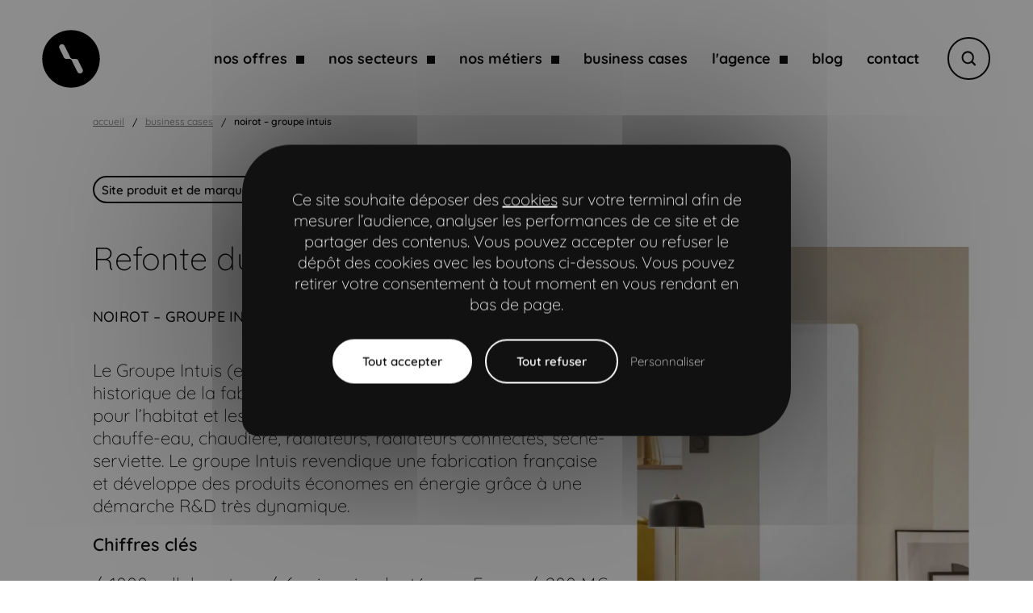

--- FILE ---
content_type: text/html; charset=UTF-8
request_url: https://www.gingerminds.fr/business-cases/noirot-groupe-intuis/
body_size: 12931
content:
<!DOCTYPE html><html
class=no-js lang=fr-FR><head
itemscope itemtype=http://schema.org/WebSite><link
rel=stylesheet href=https://www.gingerminds.fr/app/cache/minify/2bb25.single-cas-clients.include.9ec7fb.css media=all><meta
charset="UTF-8"> <script>(function(H){H.className=H.className.replace(/\bno-js\b/,'js')})(document.documentElement)</script> <meta
name="MobileOptimized" content="width"><meta
name="HandheldFriendly" content="true"><meta
name="viewport" content="initial-scale=1, minimum-scale=1, width=device-width, height=device-height"><meta
name="google-site-verification" content="h1KLAC_bquBxPBz5EWdC8ywYdyH9sR_covJ8P0kyRYk"><link
rel=alternate type=application/rss+xml title="Site Title &raquo; Flux" href=https://www.gingerminds.fr/feed/ ><link
rel="shortcut icon" type=image/x-icon href=https://www.gingerminds.fr/app/themes/wp_theme/favicon.ico><link
rel=apple-touch-icon sizes=180x180 href=https://www.gingerminds.fr/app/themes/wp_theme/apple-touch-icon.png><link
rel=icon href=https://www.gingerminds.fr/app/themes/wp_theme/favicon-32x32.png sizes=32x32><link
rel=icon href=https://www.gingerminds.fr/app/themes/wp_theme/favicon-16x16.png sizes=16x16><meta
name='robots' content='index, follow, max-image-preview:large, max-snippet:-1, max-video-preview:-1'><title>Refonte du site marque et produits - Noirot | GINGERMINDS</title><meta
name="description" content="Site marque &amp; solutions de confort thermique (radiateurs électriques et connectés, sèche-serviettes), conseils et services pour l&#039;accompagnement projet"><link
rel=canonical href=https://www.gingerminds.fr/business-cases/noirot-groupe-intuis/ ><meta
property="og:locale" content="fr_FR"><meta
property="og:type" content="article"><meta
property="og:title" content="Refonte du site marque et produits - Noirot | GINGERMINDS"><meta
property="og:description" content="Site marque &amp; solutions de confort thermique (radiateurs électriques et connectés, sèche-serviettes), conseils et services pour l&#039;accompagnement projet"><meta
property="og:url" content="https://www.gingerminds.fr/business-cases/noirot-groupe-intuis/"><meta
property="og:site_name" content="GINGERMINDS"><meta
property="article:publisher" content="https://www.facebook.com/gingerminds"><meta
property="article:modified_time" content="2024-09-19T10:25:33+00:00"><meta
property="og:image" content="https://www.gingerminds.fr/app/uploads/2021/12/visuel-noirot-1000x704.webp"><meta
property="og:image:width" content="1000"><meta
property="og:image:height" content="704"><meta
property="og:image:type" content="image/webp"><meta
name="twitter:card" content="summary_large_image"><meta
name="twitter:label1" content="Est. reading time"><meta
name="twitter:data1" content="4 minutes"> <script type=application/ld+json class=yoast-schema-graph>{"@context":"https://schema.org","@graph":[{"@type":"WebPage","@id":"https://www.gingerminds.fr/business-cases/noirot-groupe-intuis/","url":"https://www.gingerminds.fr/business-cases/noirot-groupe-intuis/","name":"Refonte du site marque et produits - Noirot | GINGERMINDS","isPartOf":{"@id":"https://www.gingerminds.fr/#website"},"primaryImageOfPage":{"@id":"https://www.gingerminds.fr/business-cases/noirot-groupe-intuis/#primaryimage"},"image":{"@id":"https://www.gingerminds.fr/business-cases/noirot-groupe-intuis/#primaryimage"},"thumbnailUrl":"https://www.gingerminds.fr/app/uploads/2021/12/visuel-noirot.jpg?ver=1762963348","datePublished":"2021-12-02T08:58:24+00:00","dateModified":"2024-09-19T10:25:33+00:00","description":"Site marque & solutions de confort thermique (radiateurs électriques et connectés, sèche-serviettes), conseils et services pour l'accompagnement projet","breadcrumb":{"@id":"https://www.gingerminds.fr/business-cases/noirot-groupe-intuis/#breadcrumb"},"inLanguage":"fr-FR","potentialAction":[{"@type":"ReadAction","target":["https://www.gingerminds.fr/business-cases/noirot-groupe-intuis/"]}]},{"@type":"ImageObject","inLanguage":"fr-FR","@id":"https://www.gingerminds.fr/business-cases/noirot-groupe-intuis/#primaryimage","url":"https://www.gingerminds.fr/app/uploads/2021/12/visuel-noirot.jpg?ver=1762963348","contentUrl":"https://www.gingerminds.fr/app/uploads/2021/12/visuel-noirot.jpg?ver=1762963348","width":1800,"height":1268},{"@type":"BreadcrumbList","@id":"https://www.gingerminds.fr/business-cases/noirot-groupe-intuis/#breadcrumb","itemListElement":[{"@type":"ListItem","position":1,"name":"Home","item":"https://www.gingerminds.fr/"},{"@type":"ListItem","position":2,"name":"NOIROT &#8211; GROUPE INTUIS"}]},{"@type":"WebSite","@id":"https://www.gingerminds.fr/#website","url":"https://www.gingerminds.fr/","name":"GINGERMINDS","description":"Agence web/digitale Nantes, Paris, Lyon","publisher":{"@id":"https://www.gingerminds.fr/#organization"},"potentialAction":[{"@type":"SearchAction","target":{"@type":"EntryPoint","urlTemplate":"https://www.gingerminds.fr/?s={search_term_string}"},"query-input":{"@type":"PropertyValueSpecification","valueRequired":true,"valueName":"search_term_string"}}],"inLanguage":"fr-FR"},{"@type":"Organization","@id":"https://www.gingerminds.fr/#organization","name":"Gingerminds","url":"https://www.gingerminds.fr/","logo":{"@type":"ImageObject","inLanguage":"fr-FR","@id":"https://www.gingerminds.fr/#/schema/logo/image/","url":"https://www.gingerminds.fr/app/uploads/2020/07/android-chrome-192x192-1-192x192.png","contentUrl":"https://www.gingerminds.fr/app/uploads/2020/07/android-chrome-192x192-1-192x192.png","width":192,"height":192,"caption":"Gingerminds"},"image":{"@id":"https://www.gingerminds.fr/#/schema/logo/image/"},"sameAs":["https://www.facebook.com/gingerminds"]}]}</script> <link
rel=dns-prefetch href=//cdn.jsdelivr.net><link
rel=dns-prefetch href=//cdnjs.cloudflare.com><link
rel=alternate title="oEmbed (JSON)" type=application/json+oembed href="https://www.gingerminds.fr/wp-json/oembed/1.0/embed?url=https%3A%2F%2Fwww.gingerminds.fr%2Fbusiness-cases%2Fnoirot-groupe-intuis%2F"><link
rel=alternate title="oEmbed (XML)" type=text/xml+oembed href="https://www.gingerminds.fr/wp-json/oembed/1.0/embed?url=https%3A%2F%2Fwww.gingerminds.fr%2Fbusiness-cases%2Fnoirot-groupe-intuis%2F&#038;format=xml"><style id=wp-img-auto-sizes-contain-inline-css>img:is([sizes=auto i],[sizes^="auto," i]){contain-intrinsic-size:3000px 1500px}</style><style id=classic-theme-styles-inline-css>/*! This file is auto-generated */
.wp-block-button__link{color:#fff;background-color:#32373c;border-radius:9999px;box-shadow:none;text-decoration:none;padding:calc(.667em + 2px) calc(1.333em + 2px);font-size:1.125em}.wp-block-file__button{background:#32373c;color:#fff;text-decoration:none}</style><link
rel=stylesheet id=theme-style-css href='https://www.gingerminds.fr/app/themes/wp_theme/theme-style.css?ver=8.17' type=text/css media=all><link
rel=stylesheet id=post-style-css href='https://www.gingerminds.fr/app/themes/wp_theme/css/singlepost.css?ver=a559bf096ae47ab10b3c2fc8252f72e7' type=text/css media=all> <script src=https://www.gingerminds.fr/app/plugins/jquery-manager/assets/js/jquery-3.5.1.min.js id=jquery-core-js nonce=nonce-js-inline-gm></script> <script src=https://www.gingerminds.fr/app/plugins/jquery-manager/assets/js/jquery-migrate-3.3.0.min.js id=jquery-migrate-js nonce=nonce-js-inline-gm></script> <script>document.createElement("picture");if(!window.HTMLPictureElement&&document.addEventListener){window.addEventListener("DOMContentLoaded",function(){var s=document.createElement("script");s.src="https://www.gingerminds.fr/app/plugins/webp-express/js/picturefill.min.js";document.body.appendChild(s);});}</script><style media=all id=siteorigin-panels-layouts-head>#pgc-15083-0-0{width:100%;width:calc(100% - ( 0 * 30px ) )}#pl-15083 .so-panel{margin-bottom:30px}#pl-15083 .so-panel:last-of-type{margin-bottom:0px}</style><style id=global-styles-inline-css>/*<![CDATA[*/:root{--wp--preset--aspect-ratio--square:1;--wp--preset--aspect-ratio--4-3:4/3;--wp--preset--aspect-ratio--3-4:3/4;--wp--preset--aspect-ratio--3-2:3/2;--wp--preset--aspect-ratio--2-3:2/3;--wp--preset--aspect-ratio--16-9:16/9;--wp--preset--aspect-ratio--9-16:9/16;--wp--preset--color--black:#000;--wp--preset--color--cyan-bluish-gray:#abb8c3;--wp--preset--color--white:#fff;--wp--preset--color--pale-pink:#f78da7;--wp--preset--color--vivid-red:#cf2e2e;--wp--preset--color--luminous-vivid-orange:#ff6900;--wp--preset--color--luminous-vivid-amber:#fcb900;--wp--preset--color--light-green-cyan:#7bdcb5;--wp--preset--color--vivid-green-cyan:#00d084;--wp--preset--color--pale-cyan-blue:#8ed1fc;--wp--preset--color--vivid-cyan-blue:#0693e3;--wp--preset--color--vivid-purple:#9b51e0;--wp--preset--gradient--vivid-cyan-blue-to-vivid-purple:linear-gradient(135deg,rgb(6,147,227) 0%,rgb(155,81,224) 100%);--wp--preset--gradient--light-green-cyan-to-vivid-green-cyan:linear-gradient(135deg,rgb(122,220,180) 0%,rgb(0,208,130) 100%);--wp--preset--gradient--luminous-vivid-amber-to-luminous-vivid-orange:linear-gradient(135deg,rgb(252,185,0) 0%,rgb(255,105,0) 100%);--wp--preset--gradient--luminous-vivid-orange-to-vivid-red:linear-gradient(135deg,rgb(255,105,0) 0%,rgb(207,46,46) 100%);--wp--preset--gradient--very-light-gray-to-cyan-bluish-gray:linear-gradient(135deg,rgb(238,238,238) 0%,rgb(169,184,195) 100%);--wp--preset--gradient--cool-to-warm-spectrum:linear-gradient(135deg,rgb(74,234,220) 0%,rgb(151,120,209) 20%,rgb(207,42,186) 40%,rgb(238,44,130) 60%,rgb(251,105,98) 80%,rgb(254,248,76) 100%);--wp--preset--gradient--blush-light-purple:linear-gradient(135deg,rgb(255,206,236) 0%,rgb(152,150,240) 100%);--wp--preset--gradient--blush-bordeaux:linear-gradient(135deg,rgb(254,205,165) 0%,rgb(254,45,45) 50%,rgb(107,0,62) 100%);--wp--preset--gradient--luminous-dusk:linear-gradient(135deg,rgb(255,203,112) 0%,rgb(199,81,192) 50%,rgb(65,88,208) 100%);--wp--preset--gradient--pale-ocean:linear-gradient(135deg,rgb(255,245,203) 0%,rgb(182,227,212) 50%,rgb(51,167,181) 100%);--wp--preset--gradient--electric-grass:linear-gradient(135deg,rgb(202,248,128) 0%,rgb(113,206,126) 100%);--wp--preset--gradient--midnight:linear-gradient(135deg,rgb(2,3,129) 0%,rgb(40,116,252) 100%);--wp--preset--font-size--small:13px;--wp--preset--font-size--medium:20px;--wp--preset--font-size--large:36px;--wp--preset--font-size--x-large:42px;--wp--preset--spacing--20:0.44rem;--wp--preset--spacing--30:0.67rem;--wp--preset--spacing--40:1rem;--wp--preset--spacing--50:1.5rem;--wp--preset--spacing--60:2.25rem;--wp--preset--spacing--70:3.38rem;--wp--preset--spacing--80:5.06rem;--wp--preset--shadow--natural:6px 6px 9px rgba(0, 0, 0, 0.2);--wp--preset--shadow--deep:12px 12px 50px rgba(0, 0, 0, 0.4);--wp--preset--shadow--sharp:6px 6px 0px rgba(0, 0, 0, 0.2);--wp--preset--shadow--outlined:6px 6px 0px -3px rgb(255, 255, 255), 6px 6px rgb(0, 0, 0);--wp--preset--shadow--crisp:6px 6px 0px rgb(0, 0, 0)}:where(.is-layout-flex){gap:0.5em}:where(.is-layout-grid){gap:0.5em}body .is-layout-flex{display:flex}.is-layout-flex{flex-wrap:wrap;align-items:center}.is-layout-flex>:is(*,div){margin:0}body .is-layout-grid{display:grid}.is-layout-grid>:is(*,div){margin:0}:where(.wp-block-columns.is-layout-flex){gap:2em}:where(.wp-block-columns.is-layout-grid){gap:2em}:where(.wp-block-post-template.is-layout-flex){gap:1.25em}:where(.wp-block-post-template.is-layout-grid){gap:1.25em}.has-black-color{color:var(--wp--preset--color--black) !important}.has-cyan-bluish-gray-color{color:var(--wp--preset--color--cyan-bluish-gray) !important}.has-white-color{color:var(--wp--preset--color--white) !important}.has-pale-pink-color{color:var(--wp--preset--color--pale-pink) !important}.has-vivid-red-color{color:var(--wp--preset--color--vivid-red) !important}.has-luminous-vivid-orange-color{color:var(--wp--preset--color--luminous-vivid-orange) !important}.has-luminous-vivid-amber-color{color:var(--wp--preset--color--luminous-vivid-amber) !important}.has-light-green-cyan-color{color:var(--wp--preset--color--light-green-cyan) !important}.has-vivid-green-cyan-color{color:var(--wp--preset--color--vivid-green-cyan) !important}.has-pale-cyan-blue-color{color:var(--wp--preset--color--pale-cyan-blue) !important}.has-vivid-cyan-blue-color{color:var(--wp--preset--color--vivid-cyan-blue) !important}.has-vivid-purple-color{color:var(--wp--preset--color--vivid-purple) !important}.has-black-background-color{background-color:var(--wp--preset--color--black) !important}.has-cyan-bluish-gray-background-color{background-color:var(--wp--preset--color--cyan-bluish-gray) !important}.has-white-background-color{background-color:var(--wp--preset--color--white) !important}.has-pale-pink-background-color{background-color:var(--wp--preset--color--pale-pink) !important}.has-vivid-red-background-color{background-color:var(--wp--preset--color--vivid-red) !important}.has-luminous-vivid-orange-background-color{background-color:var(--wp--preset--color--luminous-vivid-orange) !important}.has-luminous-vivid-amber-background-color{background-color:var(--wp--preset--color--luminous-vivid-amber) !important}.has-light-green-cyan-background-color{background-color:var(--wp--preset--color--light-green-cyan) !important}.has-vivid-green-cyan-background-color{background-color:var(--wp--preset--color--vivid-green-cyan) !important}.has-pale-cyan-blue-background-color{background-color:var(--wp--preset--color--pale-cyan-blue) !important}.has-vivid-cyan-blue-background-color{background-color:var(--wp--preset--color--vivid-cyan-blue) !important}.has-vivid-purple-background-color{background-color:var(--wp--preset--color--vivid-purple) !important}.has-black-border-color{border-color:var(--wp--preset--color--black) !important}.has-cyan-bluish-gray-border-color{border-color:var(--wp--preset--color--cyan-bluish-gray) !important}.has-white-border-color{border-color:var(--wp--preset--color--white) !important}.has-pale-pink-border-color{border-color:var(--wp--preset--color--pale-pink) !important}.has-vivid-red-border-color{border-color:var(--wp--preset--color--vivid-red) !important}.has-luminous-vivid-orange-border-color{border-color:var(--wp--preset--color--luminous-vivid-orange) !important}.has-luminous-vivid-amber-border-color{border-color:var(--wp--preset--color--luminous-vivid-amber) !important}.has-light-green-cyan-border-color{border-color:var(--wp--preset--color--light-green-cyan) !important}.has-vivid-green-cyan-border-color{border-color:var(--wp--preset--color--vivid-green-cyan) !important}.has-pale-cyan-blue-border-color{border-color:var(--wp--preset--color--pale-cyan-blue) !important}.has-vivid-cyan-blue-border-color{border-color:var(--wp--preset--color--vivid-cyan-blue) !important}.has-vivid-purple-border-color{border-color:var(--wp--preset--color--vivid-purple) !important}.has-vivid-cyan-blue-to-vivid-purple-gradient-background{background:var(--wp--preset--gradient--vivid-cyan-blue-to-vivid-purple) !important}.has-light-green-cyan-to-vivid-green-cyan-gradient-background{background:var(--wp--preset--gradient--light-green-cyan-to-vivid-green-cyan) !important}.has-luminous-vivid-amber-to-luminous-vivid-orange-gradient-background{background:var(--wp--preset--gradient--luminous-vivid-amber-to-luminous-vivid-orange) !important}.has-luminous-vivid-orange-to-vivid-red-gradient-background{background:var(--wp--preset--gradient--luminous-vivid-orange-to-vivid-red) !important}.has-very-light-gray-to-cyan-bluish-gray-gradient-background{background:var(--wp--preset--gradient--very-light-gray-to-cyan-bluish-gray) !important}.has-cool-to-warm-spectrum-gradient-background{background:var(--wp--preset--gradient--cool-to-warm-spectrum) !important}.has-blush-light-purple-gradient-background{background:var(--wp--preset--gradient--blush-light-purple) !important}.has-blush-bordeaux-gradient-background{background:var(--wp--preset--gradient--blush-bordeaux) !important}.has-luminous-dusk-gradient-background{background:var(--wp--preset--gradient--luminous-dusk) !important}.has-pale-ocean-gradient-background{background:var(--wp--preset--gradient--pale-ocean) !important}.has-electric-grass-gradient-background{background:var(--wp--preset--gradient--electric-grass) !important}.has-midnight-gradient-background{background:var(--wp--preset--gradient--midnight) !important}.has-small-font-size{font-size:var(--wp--preset--font-size--small) !important}.has-medium-font-size{font-size:var(--wp--preset--font-size--medium) !important}.has-large-font-size{font-size:var(--wp--preset--font-size--large) !important}.has-x-large-font-size{font-size:var(--wp--preset--font-size--x-large) !important}/*]]>*/</style><link
rel=stylesheet id=blockslider-style-css href='https://www.gingerminds.fr/app/themes/wp_theme/css/blockslider.css?ver=1.70.3' type=text/css media=all><link
rel=stylesheet id=blocktext-style-css href='https://www.gingerminds.fr/app/themes/wp_theme/css/blocktext.css?ver=1.70.3' type=text/css media=all><link
rel=stylesheet id=blockselectbusicases-style-css href='https://www.gingerminds.fr/app/themes/wp_theme/css/blocklinkbusicases.css?ver=1.70.3' type=text/css media=all><link
rel=stylesheet id=blockform-style-css href='https://www.gingerminds.fr/app/themes/wp_theme/css/blockform.css?ver=1.70.3' type=text/css media=all><style id=wpcf7-697954a10e54d-inline-inline-css>#wpcf7-697954a10e54d-wrapper{display:none !important;visibility:hidden !important}</style><link
rel=stylesheet id=contact-form-7-css href='https://www.gingerminds.fr/app/plugins/contact-form-7/includes/css/styles.css?ver=6.1.4' type=text/css media=all></head><body
data-rsssl=1 class="wp-singular cas-clients-template-default single single-cas-clients postid-15083 wp-theme-wp_theme siteorigin-panels siteorigin-panels-before-js"><div
id=search class=searchbox><div
class=wrapper><div
class=searchbox-close><div
class=line></div><div
class=line></div></div><form
class=searchbox-form method=get action=https://www.gingerminds.fr><p>Vous pouvez utiliser le champ ci-dessous pour effectuer une recherche globale sur l'ensemble du site. Tapez vos mots clés de recherche, puis pressez la touche "Entrée" ou cliquez sur la loupe.</p>
<input
name=s type=text placeholder="Rechercher sur le site...">
<button
type=submit class=searchbox-submit>
<svg
class=icon aria-hidden=true focusable=false><use
xlink:href=https://www.gingerminds.fr/app/themes/wp_theme/images/sprites.svg#icone-loupe></use></svg>
<span
class=sr-only>Recherche sur le site</span>
</button></form></div></div><ul
id=skip-link>
<li>
<a
href=#main-nav>Aller à la navigation principale"</a>
</li>
<li>
<a
href=#header>Aller à l'entête</a>
</li>
<li>
<a
href=#main>Aller au contenu principal</a>
</li>
<li>
<a
href=#footer>Aller au pied de page</a>
</li></ul> <script nonce=nonce-js-inline-gm>(function(window,document,dataLayerName,id){window[dataLayerName]=window[dataLayerName]||[],window[dataLayerName].push({start:(new Date).getTime(),event:"stg.start"});var scripts=document.getElementsByTagName('script')[0],tags=document.createElement('script');function stgCreateCookie(a,b,c){var d="";if(c){var e=new Date;e.setTime(e.getTime()+24*c*60*60*1e3),d="; expires="+e.toUTCString()}document.cookie=a+"="+b+d+"; path=/"}var isStgDebug=(window.location.href.match("stg_debug")||document.cookie.match("stg_debug"))&&!window.location.href.match("stg_disable_debug");stgCreateCookie("stg_debug",isStgDebug?1:"",isStgDebug?14:-1);var qP=[];dataLayerName!=="dataLayer"&&qP.push("data_layer_name="+dataLayerName),isStgDebug&&qP.push("stg_debug");var qPString=qP.length>0?("?"+qP.join("&")):"";tags.async=!0,tags.src="https://gingerminds.containers.piwik.pro/"+id+".js"+qPString,tags.nonce="nonce-js-inline-gm",scripts.parentNode.insertBefore(tags,scripts);!function(a,n,i){a[n]=a[n]||{};for(var c=0;c<i.length;c++)!function(i){a[n][i]=a[n][i]||{},a[n][i].api=a[n][i].api||function(){var a=[].slice.call(arguments,0);"string"==typeof a[0]&&window[dataLayerName].push({event:n+"."+i+":"+a[0],parameters:[].slice.call(arguments,1)})}}(i[c])}(window,"ppms",["tm","cm"]);})(window,document,'dataLayer','d66e5153-7217-460c-ac11-e67626ac09bb');</script><div
class=fadebg></div><div
class=fixedlogo>
<svg
class=logo-svg aria-hidden=true focusable=false>
<use
xlink:href=https://www.gingerminds.fr/app/themes/wp_theme/images/sprites.svg#logo></use>
</svg></div><nav
id=main-nav class=navigation><div
class=wrapper>
<a
href=https://www.gingerminds.fr class=navigation-logo>
<svg
class=logo-svg role=img aria-label="Retourner sur la page d'accueil">
<use
xlink:href=https://www.gingerminds.fr/app/themes/wp_theme/images/sprites.svg#logo-pastille></use>
</svg>
</a><div
class=navigation-menu><ul
class=menu><li
id=menu-item-44 class="menu-item  offers menu-item-has-children"><button
class=top-item><span>nos offres</span></button><div
class="sub-menu largerheight megamenu"><div
class=wrappermenu><div
class=menu-classic><div
class="h1-title white">Nos offres</div><ul
class=sub-menu-classic><li
id=menu-item-2069 class="menu-item  "><a
href=https://www.gingerminds.fr/sites-ecommerce/ class=link><span>Sites e-commerce</span></a></li><li
id=menu-item-2068 class="menu-item  "><a
href=https://www.gingerminds.fr/outils-metiers/ class=link><span>Outils d'aide à la vente et configurateur</span></a></li><li
id=menu-item-13665 class="menu-item  "><a
href=https://www.gingerminds.fr/services-numeriques/ class=link><span>Espace client et appli métier</span></a></li><li
id=menu-item-2067 class="menu-item  "><a
href=https://www.gingerminds.fr/sites-catalogues/ class=link><span>Sites catalogues</span></a></li><li
id=menu-item-2064 class="menu-item  "><a
href=https://www.gingerminds.fr/sites-marque/ class=link><span>Site produits et de marque</span></a></li><li
id=menu-item-33 class="menu-item  "><a
href=https://www.gingerminds.fr/corporate-rse-marque-employeur/ class=link><span>Corporate, RSE &#038; marque employeur</span></a></li><li
id=menu-item-18321 class="menu-item  "><a
href=https://www.gingerminds.fr/notre-accompagnement/ class=link><span>Notre accompagnement</span></a></li></ul></div><div
class=push><div
class=push-text><div
class=title>Un projet ? Une question ?</div><div
class=txt>Vous avez un projet mais vous ne savez pas par où commencer ? Rencontrons-nous au workshop avec notre équipe.</div><a
href=https://www.gingerminds.fr/contact/ class='btn btn-main reverse'>
<span
class=mask>
<span
class=mask-bg></span>
<span
class=mask-stroke></span>
</span>
<span><svg
class=icon aria-hidden=true focusable=false><use
xlink:href=https://www.gingerminds.fr/app/themes/wp_theme/images/sprites.svg#icone-chat></use></svg><span
class=text>Contacter un expert</span></span></a></div></div></div></div></li><li
id=menu-item-14168 class="menu-item   menu-item-has-children"><button
class=top-item><span>nos secteurs</span></button><div
class="sub-menu largerheight megamenu"><div
class=wrappermenu><div
class=menu-classic><div
class="h1-title white">Nos secteurs</div><ul
class=sub-menu-classic><li
id=menu-item-14169 class="menu-item  "><a
href=https://www.gingerminds.fr/batiment/ class=link><span>bâtiment</span></a></li><li
id=menu-item-14170 class="menu-item  "><a
href=https://www.gingerminds.fr/sante/ class=link><span>santé</span></a></li><li
id=menu-item-18265 class="menu-item  "><a
href=https://www.gingerminds.fr/secteur-energie/ class=link><span>énergie</span></a></li><li
id=menu-item-18267 class="menu-item  "><a
href=https://www.gingerminds.fr/secteur-industrie/ class=link><span>industrie</span></a></li><li
id=menu-item-18276 class="menu-item  "><a
href=https://www.gingerminds.fr/secteur-agri-agroalimentaire-b2b/ class=link><span>agriculture & agroalimentaire</span></a></li><li
id=menu-item-18287 class="menu-item  "><a
href=https://www.gingerminds.fr/assurances-mutuelles/ class=link><span>assurances - mutuelles</span></a></li></ul></div><div
class=push><div
class=push-text><div
class=title>Nos cas clients</div><div
class=txt>Envie de découvrir nos projets ?<br>
C'est par ici !</div><a
href=/business-cases/ class='btn btn-main reverse'>
<span
class=mask>
<span
class=mask-bg></span>
<span
class=mask-stroke></span>
</span>
<span><span
class=text>Voir nos business cases</span></span></a></div></div></div></div></li><li
id=menu-item-70 class="menu-item   menu-item-has-children"><button
class=top-item><span>nos métiers</span></button><div
class="sub-menu largerheight megamenu"><div
class=wrappermenu><div
class=menu-classic><div
class="h1-title white">Nos métiers</div><ul
class=sub-menu-classic><li
id=menu-item-616 class="menu-item  "><a
href=https://www.gingerminds.fr/consulting/ class=link><span>Consulting</span></a></li><li
id=menu-item-37 class="menu-item  "><a
href=https://www.gingerminds.fr/developpement/ class=link><span>Développement &#038; expertise technique</span></a></li><li
id=menu-item-18383 class="menu-item  "><a
href=https://www.gingerminds.fr/ux-ui-design/ class=link><span>UX / UI design</span></a></li><li
id=menu-item-618 class="menu-item  "><a
href=https://www.gingerminds.fr/content-management/ class=link><span>Content Management</span></a></li><li
id=menu-item-18323 class="menu-item  "><a
href=https://www.gingerminds.fr/data-et-ia/ class=link><span>Data &#038; IA</span></a></li><li
id=menu-item-617 class="menu-item  "><a
href=https://www.gingerminds.fr/seo/ class=link><span>SEO</span></a></li><li
id=menu-item-18359 class="menu-item  "><a
href=https://www.gingerminds.fr/webanalytics/ class=link><span>Webanalytics</span></a></li><li
id=menu-item-18365 class="menu-item  "><a
href=https://www.gingerminds.fr/maintenance/ class=link><span>Maintenance</span></a></li><li
id=menu-item-18371 class="menu-item  "><a
href=https://www.gingerminds.fr/pilotage-de-projet/ class=link><span>Pilotage de projet</span></a></li></ul></div><div
class=push><div
class=push-text><div
class=title>Un projet ? Une question ?</div><div
class=txt>Vous avez un projet mais vous ne savez pas par où commencer ? Rencontrons-nous au workshop avec notre équipe.</div><a
href=https://www.gingerminds.fr/contact/ class='btn btn-main reverse'>
<span
class=mask>
<span
class=mask-bg></span>
<span
class=mask-stroke></span>
</span>
<span><svg
class=icon aria-hidden=true focusable=false><use
xlink:href=https://www.gingerminds.fr/app/themes/wp_theme/images/sprites.svg#icone-chat></use></svg><span
class=text>Contacter un expert</span></span></a></div></div></div></div></li><li
id=menu-item-39 class="menu-item  "><a
href=https://www.gingerminds.fr/business-cases/ ><span>business cases</span></a></li><li
id=menu-item-71 class="menu-item   menu-item-has-children"><button
class=top-item><span>l'agence</span></button><div
class="sub-menu largerheight megamenu"><div
class=wrappermenu><div
class=menu-classic><div
class="h1-title white">L'agence</div><ul
class=sub-menu-classic><li
id=menu-item-40 class="menu-item  "><a
href=https://www.gingerminds.fr/agence/ class=link><span>Découvrir l'agence</span></a></li><li
id=menu-item-72 class="menu-item  "><a
href=https://www.gingerminds.fr/agence/equipe/ class=link><span>L’équipe</span></a></li><li
id=menu-item-13357 class="menu-item  "><a
href=https://www.gingerminds.fr/agence/engagements-rse/ class=link><span>Notre engagement</span></a></li><li
id=menu-item-18612 class="menu-item  "><a
href=https://www.gingerminds.fr/nous-rejoindre/ class=link><span>Nous rejoindre</span></a></li></ul></div><div
class=push><div
class=push-text><div
class=title>Rejoins-nous !</div><div
class=txt>Une envie de changement ?<br>
Un nouveau projet pro ?</div><a
href=https://www.gingerminds.fr/contact/ class='btn btn-main reverse' target=_blank rel=noreferrer>
<span
class=mask>
<span
class=mask-bg></span>
<span
class=mask-stroke></span>
</span>
<span><span
class=text>On s'en parle</span></span></a></div></div></div></div></li><li
id=menu-item-19151 class="menu-item  "><a
href=https://www.gingerminds.fr/blog/ ><span>blog</span></a></li><li
id=menu-item-42 class="menu-item  "><a
href=https://www.gingerminds.fr/contact/ ><span>contact</span></a></li></ul><div
class=navigation-search>
<button
id=search class="btn btn-search">
<span
class=sr-only>Rechercher sur le site</span>
<svg
class=icon aria-hidden=true focusable=false>
<use
xlink:href=https://www.gingerminds.fr/app/themes/wp_theme/images/sprites.svg#icone-loupe></use>
</svg>
</button></div></div>
<button
class=burger aria-label="Ouvrir le menu">
<span
class=burger-line></span>
<span
class=burger-line></span>
</button></div></nav><main
id=main class=content><header
id=header class="header singlepost"><div
class=wrapper><div
class=breadcrumb><ul>
<li>
<a
href=https://www.gingerminds.fr>Accueil</a>
</li>
<li><a
href=https://www.gingerminds.fr/business-cases/ >Business cases</a></li>
<li>NOIROT &#8211; GROUPE INTUIS</li></ul></div> <script type=application/ld+json nonce=nonce-js-inline-gm>{"@context":"https://schema.org","@type":"BreadcrumbList","itemListElement":[{"@type":"ListItem","position":1,"name":"Page d'accueil","item":"https://www.gingerminds.fr"},]}</script> <div
class=header-flexbox><div
class=header-text><ul
class=tags>
<li><a
href=https://www.gingerminds.fr/business-cases/references/sites-marques/ >Site produit et de marque</a></li>
<li><a
href=https://www.gingerminds.fr/business-cases/metier/developpement-web/ >Développement web</a></li>
<li><a
href=https://www.gingerminds.fr/business-cases/metier/ux/ >UX</a></li>
<li><a
href=https://www.gingerminds.fr/business-cases/secteurs/batiment/ >Bâtiment</a></li>
<li><a
href=https://www.gingerminds.fr/business-cases/secteurs/chauffage/ >Chauffage</a></li></ul><h1 class="header-title">
<span
class=h2-title>
Refonte du site marque produit </span></h1><div
class=client>NOIROT &#8211; GROUPE INTUIS</div><div
class=wysiwyg><h2><strong>Le client</strong></h2><p>Le Groupe Intuis (ex Groupe Muller) est un acteur majeur et historique de la fabrication de solutions de confort thermique pour l&rsquo;habitat et les bâtiments professionnels : Pompe à chaleur, chauffe-eau, chaudière, radiateurs, radiateurs connectés, sèche-serviette. Le groupe Intuis revendique une fabrication française et développe des produits économes en énergie grâce à une démarche R&amp;D très dynamique.</p><p><strong>Chiffres clés</strong></p><ul>
<li>1000 collaborateurs</li>
<li>6 usines implantées en France</li>
<li>200 M€</li></ul><p><strong>Les expertises sollicitées</strong></p><ul>
<li>Ateliers parcours client et couples offre-marché</li>
<li>Cadrage fonctionnel et technique, framescale</li>
<li>UX &amp; UI design</li>
<li>Interfaçage avec le PIM Quable</li>
<li>Intégration de contenus</li></ul><p><strong>Les technos utilisées</strong></p><ul>
<li>Développement frontend Nuxt et back-end sous Laravel</li></ul></div></div><div
class=header-blockimage>
<picture><source
srcset="https://www.gingerminds.fr/app/uploads/2021/12/visuel-noirot-1024x721.jpg.webp 1024w, https://www.gingerminds.fr/app/uploads/2021/12/visuel-noirot-1536x1082.jpg.webp 1536w, https://www.gingerminds.fr/app/uploads/2021/12/visuel-noirot-1500x1057.jpg.webp 1500w, https://www.gingerminds.fr/app/uploads/2021/12/visuel-noirot-760x535.jpg.webp 760w, https://www.gingerminds.fr/app/uploads/2021/12/visuel-noirot.jpg.webp 1800w" sizes="(max-width: 1024px) 100vw, 1024px" type=image/webp><img
width=1024 height=721 src="https://www.gingerminds.fr/app/uploads/2021/12/visuel-noirot-1024x721.jpg?ver=1762963348" class="attachment-large size-large wp-post-image webpexpress-processed" alt decoding=async srcset="https://www.gingerminds.fr/app/uploads/2021/12/visuel-noirot-1024x721.jpg 1024w, https://www.gingerminds.fr/app/uploads/2021/12/visuel-noirot-1536x1082.jpg 1536w, https://www.gingerminds.fr/app/uploads/2021/12/visuel-noirot-1500x1057.jpg 1500w, https://www.gingerminds.fr/app/uploads/2021/12/visuel-noirot-760x535.jpg 760w, https://www.gingerminds.fr/app/uploads/2021/12/visuel-noirot.jpg 1800w" sizes="(max-width: 1024px) 100vw, 1024px"></picture></div></div></div></header><div
class="panel-layout panel-grid-cell"><section
class="blocktext wrapper so-panel"><div
class=blocktext-content><div
class=wysiwyg><h2>Le Contexte</h2><p>Refondre le site marque &amp; produits Noirot, étandard historique du groupe Muller parmi les marques du groupe, dans un contexte particulier :</p><ul>
<li>Le changement de stratégie du groupe Intuis, qui concentre ses marques et ses marchés,. La marque Noirot est conservée mais initialement distribuée en négoce aux pros et GSB, devient une marque 100% B2C, distribuée en GSB.</li>
<li>Un positionnement de marque qui évolue avec une forte revendication de l’authenticité de fabrication Française : marque de référence en chauffage électrique, innovante (maîtrise thermique et intelligence de fonctionnement), et qui met l’accent sur un design contemporain de ses produits, un marque plus haut de gamme, …</li>
<li>Accompagner les pros vers la nouvelle marque transversale du groupe « Intuis » avec une offre transitoirement une offre connectée « badgée » Intuitiv</li></ul><p>Marque B2C à présent, le site s&rsquo;adresse au particulier : celui qui fait tout seul ou qui fait faire ainsi que le particulier qui a installé, dans un parcours SAV.</p><p>Le refonte du site marque répondant à un fort enjeu business, l’agence digitale GINGERMINDS spécialiste du parcours client s’est attachée à définir des parcours pour accompagner, engager et convertir les visiteurs afin de générer des leads bien qualifiés aux installateurs partenaires de la marque.</p><p>Concernant les professionnels, le site doit aussi proposer un parcours dédié et les aider à se repérer dans le nouvel écosytème Groupe Intuis nouvellement rationnalisé.</p></div></div></section><div
class="blocktext wrapper so-panel"><div
class=blocktext-content><div
class=wysiwyg><h2>Notre accompagnement </h2><h3><strong>Méthdologie : étude du parcours d’achat du particulier</strong></h3><p>Pour définir les parcours du visiteur, une étude a été menée pour identifier les différentes typologies de projets, les questions que se posent les particuliers pour chacun de ces projets, les critères de choix des radiateurs (techniques, performance, utilisation, …) et en fonction du niveau de maturité projet.</p><p>La finalité, définir les contenus et les fonctionnalités pour accompagner les particuliers, leur apporter les réponses et les orienter vers les solutions chauffage correspondant à leur contexte habitat et besoins.</p><h3><strong>Concrètement, des parcours de navigation qui s’articulent selon</strong></h3><ul>
<li>Des entrées par type de projet (remplacer un radiateur ou équiper son logement, quel radiateur pour une chambre d’enfant, quel radiateur connecté pour piloter et optimiser sa consommation…)</li>
<li>Des aides au choix pour guider l’achat dans l’offre riche et complète de radiateurs Noirot : électriques, connectés ou sèches-serviette… Une offre produit interfacée avec le PIM Quable (nouvellement intégré)</li>
<li>L’accès au SAV, connecté à Zendesk</li>
<li>Gestion de l’atterrissage des pros pour les guider vers l’offre Intuis pro</li></ul></div></div></div><div></div></div><div
id=pl-15083  class=panel-layout ><div
id=pg-15083-0  class="panel-grid panel-no-style" ><div
id=pgc-15083-0-0  class=panel-grid-cell ><div
id=panel-15083-0-0-0 class="so-panel widget widget_block-slider-widget panel-first-child" data-index=0 ><div
class="so-widget-block-slider-widget so-widget-block-slider-widget-base"
><section
class="blockslider wrapper"><div
class="swiper fullwidth"><div
class=slidepagi><div
class=loaderAnim>
<svg>
<circle
class=circle cx=18 cy=18 r=18 stroke-linecap=round />
</svg></div><div
class=slidebullets></div></div><div
class=slidenav>
<button
class=btn-prev>
<svg
class=icon aria-hidden=true focusable=false>
<use
xlink:href=https://www.gingerminds.fr/app/themes/wp_theme/images/sprites.svg#icone-drop></use>
</svg>
<span
class=sr-only>
Précédent </span>
</button>
<button
class=btn-next>
<svg
class=icon aria-hidden=true focusable=false>
<use
xlink:href=https://www.gingerminds.fr/app/themes/wp_theme/images/sprites.svg#icone-drop></use>
</svg>
<span
class=sr-only>
Suivant </span>
</button></div><div
class=swiper-wrapper><div
class=swiper-slide><div
class=slide><div
class=slide-img>
<picture><source
srcset="https://www.gingerminds.fr/app/uploads/2021/12/noirot-01-1024x634.jpg.webp 1024w, https://www.gingerminds.fr/app/uploads/2021/12/noirot-01-300x186.jpg.webp 300w, https://www.gingerminds.fr/app/uploads/2021/12/noirot-01-1536x950.jpg.webp 1536w, https://www.gingerminds.fr/app/uploads/2021/12/noirot-01-1500x928.jpg.webp 1500w, https://www.gingerminds.fr/app/uploads/2021/12/noirot-01-760x470.jpg.webp 760w, https://www.gingerminds.fr/app/uploads/2021/12/noirot-01.jpg.webp 2000w" sizes="(max-width: 1024px) 100vw, 1024px" type=image/webp><img
decoding=async width=1024 height=634 src=https://www.gingerminds.fr/app/uploads/2021/12/noirot-01-1024x634.jpg class="attachment-large size-large webpexpress-processed" alt srcset="https://www.gingerminds.fr/app/uploads/2021/12/noirot-01-1024x634.jpg 1024w, https://www.gingerminds.fr/app/uploads/2021/12/noirot-01-300x186.jpg 300w, https://www.gingerminds.fr/app/uploads/2021/12/noirot-01-1536x950.jpg 1536w, https://www.gingerminds.fr/app/uploads/2021/12/noirot-01-1500x928.jpg 1500w, https://www.gingerminds.fr/app/uploads/2021/12/noirot-01-760x470.jpg 760w, https://www.gingerminds.fr/app/uploads/2021/12/noirot-01.jpg 2000w" sizes="(max-width: 1024px) 100vw, 1024px"></picture></div></div></div><div
class=swiper-slide><div
class=slide><div
class=slide-img>
<picture><source
srcset="https://www.gingerminds.fr/app/uploads/2021/12/noirot-02-1024x634.jpg.webp 1024w, https://www.gingerminds.fr/app/uploads/2021/12/noirot-02-300x186.jpg.webp 300w, https://www.gingerminds.fr/app/uploads/2021/12/noirot-02-1536x950.jpg.webp 1536w, https://www.gingerminds.fr/app/uploads/2021/12/noirot-02-1500x928.jpg.webp 1500w, https://www.gingerminds.fr/app/uploads/2021/12/noirot-02-760x470.jpg.webp 760w, https://www.gingerminds.fr/app/uploads/2021/12/noirot-02.jpg.webp 2000w" sizes="auto, (max-width: 1024px) 100vw, 1024px" type=image/webp><img
loading=lazy decoding=async width=1024 height=634 src=https://www.gingerminds.fr/app/uploads/2021/12/noirot-02-1024x634.jpg class="attachment-large size-large webpexpress-processed" alt srcset="https://www.gingerminds.fr/app/uploads/2021/12/noirot-02-1024x634.jpg 1024w, https://www.gingerminds.fr/app/uploads/2021/12/noirot-02-300x186.jpg 300w, https://www.gingerminds.fr/app/uploads/2021/12/noirot-02-1536x950.jpg 1536w, https://www.gingerminds.fr/app/uploads/2021/12/noirot-02-1500x928.jpg 1500w, https://www.gingerminds.fr/app/uploads/2021/12/noirot-02-760x470.jpg 760w, https://www.gingerminds.fr/app/uploads/2021/12/noirot-02.jpg 2000w" sizes="auto, (max-width: 1024px) 100vw, 1024px"></picture></div></div></div><div
class=swiper-slide><div
class=slide><div
class=slide-img>
<picture><source
srcset="https://www.gingerminds.fr/app/uploads/2021/12/noirot-03-1024x634.jpg.webp 1024w, https://www.gingerminds.fr/app/uploads/2021/12/noirot-03-300x186.jpg.webp 300w, https://www.gingerminds.fr/app/uploads/2021/12/noirot-03-1536x950.jpg.webp 1536w, https://www.gingerminds.fr/app/uploads/2021/12/noirot-03-1500x928.jpg.webp 1500w, https://www.gingerminds.fr/app/uploads/2021/12/noirot-03-760x470.jpg.webp 760w, https://www.gingerminds.fr/app/uploads/2021/12/noirot-03.jpg.webp 2000w" sizes="auto, (max-width: 1024px) 100vw, 1024px" type=image/webp><img
loading=lazy decoding=async width=1024 height=634 src=https://www.gingerminds.fr/app/uploads/2021/12/noirot-03-1024x634.jpg class="attachment-large size-large webpexpress-processed" alt srcset="https://www.gingerminds.fr/app/uploads/2021/12/noirot-03-1024x634.jpg 1024w, https://www.gingerminds.fr/app/uploads/2021/12/noirot-03-300x186.jpg 300w, https://www.gingerminds.fr/app/uploads/2021/12/noirot-03-1536x950.jpg 1536w, https://www.gingerminds.fr/app/uploads/2021/12/noirot-03-1500x928.jpg 1500w, https://www.gingerminds.fr/app/uploads/2021/12/noirot-03-760x470.jpg 760w, https://www.gingerminds.fr/app/uploads/2021/12/noirot-03.jpg 2000w" sizes="auto, (max-width: 1024px) 100vw, 1024px"></picture></div></div></div></div></div></section></div></div><div
id=panel-15083-0-0-1 class="so-panel widget widget_block-text-widget" data-index=1 ><div
class="so-widget-block-text-widget so-widget-block-text-widget-base"
><section
class="blocktext wrapper  aligntxt-left"><div
class=blocktext-content><h2 class="h2-title"> À la façon GINGERMINDS</h2><div
class=flexbox><div
class=wysiwyg><p>Un atelier dédié au parcours client pour identifier :</p><ul>
<li>les attentes,</li>
<li>les clés d'entrée projet</li>
<li>et les pain points</li></ul><p>pour définir et structurer efficacement l'offre produit, fluidifier la navigation en proposant un accompagnement du visiteur tout au long de sa visite dans un parcours avant-vente ou après vente et en maximisant son engagement (demande de devis, store locator, téléchargement...).</p></div></div>
<a
href=https://www.noirot.fr/fr class="btn btn-main" target=_blank rel=noreferrer>
<span
class=mask>
<span
class=mask-bg></span>
<span
class=mask-stroke></span>
</span>
<span>
<svg
class="icon plus" aria-hidden=true focusable=false>
<use
xlink:href=https://www.gingerminds.fr/app/themes/wp_theme/images/sprites.svg#icone-plus></use>
</svg>
<span>Découvrir NOIROT</span>
</span>
</a></div></section></div></div><div
id=panel-15083-0-0-2 class="so-panel widget widget_block-select-business-cases" data-index=2 ><div
class="so-widget-block-select-business-cases so-widget-block-select-business-cases-base"
><section
class="blocklinkbusicases wrapper"><h2 class="h2-title">Voir nos business cases</h2><div
class=swiper><div
class=slidenav>
<button
class=btn-prev>
<svg
class=icon aria-hidden=true focusable=false>
<use
xlink:href=https://www.gingerminds.fr/app/themes/wp_theme/images/sprites.svg#icone-fleche></use>
</svg>
<span
class=sr-only>
Précédent </span>
</button>
<button
class=btn-next>
<svg
class=icon aria-hidden=true focusable=false>
<use
xlink:href=https://www.gingerminds.fr/app/themes/wp_theme/images/sprites.svg#icone-fleche></use>
</svg>
<span
class=sr-only>
Suivant </span>
</button></div><div
class=swiper-wrapper><div
class=swiper-slide>
<a
href=https://www.gingerminds.fr/business-cases/panasonic-generation-leads/ class=card><div
class=card-img>
<picture><source
srcset="https://www.gingerminds.fr/app/uploads/2021/04/panasonic-600x600.jpg.webp 600w, https://www.gingerminds.fr/app/uploads/2021/04/panasonic-150x150.jpg.webp 150w" sizes="auto, (max-width: 600px) 100vw, 600px" type=image/webp><img
decoding=async width=600 height=600 src=https://www.gingerminds.fr/app/uploads/2021/04/panasonic-600x600.jpg class="attachment-card-cover size-card-cover wp-post-image webpexpress-processed" alt loading=lazy srcset="https://www.gingerminds.fr/app/uploads/2021/04/panasonic-600x600.jpg 600w, https://www.gingerminds.fr/app/uploads/2021/04/panasonic-150x150.jpg 150w" sizes="auto, (max-width: 600px) 100vw, 600px"></picture></div><div
class=card-text><ul
class=card-offers>
<li>Génération de leads &amp; inbound marketing</li></ul><div
class=card-client>Panasonic</div><h3 class="card-title">Campagne lead generation en saison haute</h3></div><div
class=card-taxo><ul>
<li>Bâtiment</li>
<li>Brand Content</li></ul></div>
</a></div><div
class=swiper-slide>
<a
href=https://www.gingerminds.fr/business-cases/rma-mon-assistance-interface/ class=card><div
class=card-img>
<picture><source
srcset="https://www.gingerminds.fr/app/uploads/2021/10/rma-600x600.jpg.webp 600w, https://www.gingerminds.fr/app/uploads/2021/10/rma-150x150.jpg.webp 150w" sizes="auto, (max-width: 600px) 100vw, 600px" type=image/webp><img
decoding=async width=600 height=600 src=https://www.gingerminds.fr/app/uploads/2021/10/rma-600x600.jpg class="attachment-card-cover size-card-cover wp-post-image webpexpress-processed" alt loading=lazy srcset="https://www.gingerminds.fr/app/uploads/2021/10/rma-600x600.jpg 600w, https://www.gingerminds.fr/app/uploads/2021/10/rma-150x150.jpg 150w" sizes="auto, (max-width: 600px) 100vw, 600px"></picture></div><div
class=card-text><ul
class=card-offers>
<li>Services numériques</li></ul><div
class=card-client>RMA</div><h3 class="card-title">MON@ ASSISTANCE</h3></div><div
class=card-taxo><ul>
<li>Santé</li>
<li>Développement web</li></ul></div>
</a></div><div
class=swiper-slide>
<a
href=https://www.gingerminds.fr/business-cases/joncoux-groupe-sphering/ class=card><div
class=card-img>
<picture><source
srcset="https://www.gingerminds.fr/app/uploads/2021/12/joncoux-600x600.jpg.webp 600w, https://www.gingerminds.fr/app/uploads/2021/12/joncoux-150x150.jpg.webp 150w" sizes="auto, (max-width: 600px) 100vw, 600px" type=image/webp><img
decoding=async width=600 height=600 src=https://www.gingerminds.fr/app/uploads/2021/12/joncoux-600x600.jpg class="attachment-card-cover size-card-cover wp-post-image webpexpress-processed" alt loading=lazy srcset="https://www.gingerminds.fr/app/uploads/2021/12/joncoux-600x600.jpg 600w, https://www.gingerminds.fr/app/uploads/2021/12/joncoux-150x150.jpg 150w" sizes="auto, (max-width: 600px) 100vw, 600px"></picture></div><div
class=card-text><ul
class=card-offers>
<li>Sites e-commerce</li></ul><div
class=card-client>JONCOUX &#8211; GROUPE SPHERING</div><h3 class="card-title">Refonte du site produits - e commerce ready</h3></div><div
class=card-taxo><ul>
<li>Bâtiment</li>
<li>Développement web</li></ul></div>
</a></div><div
class=swiper-slide>
<a
href=https://www.gingerminds.fr/business-cases/toupret/ class=card><div
class=card-img>
<picture><source
srcset="https://www.gingerminds.fr/app/uploads/2021/12/microsoftteams-image-23-600x600.png.webp 600w, https://www.gingerminds.fr/app/uploads/2021/12/microsoftteams-image-23-150x150.png.webp 150w" sizes="auto, (max-width: 600px) 100vw, 600px" type=image/webp><img
decoding=async width=600 height=600 src=https://www.gingerminds.fr/app/uploads/2021/12/microsoftteams-image-23-600x600.png class="attachment-card-cover size-card-cover wp-post-image webpexpress-processed" alt loading=lazy srcset="https://www.gingerminds.fr/app/uploads/2021/12/microsoftteams-image-23-600x600.png 600w, https://www.gingerminds.fr/app/uploads/2021/12/microsoftteams-image-23-150x150.png 150w" sizes="auto, (max-width: 600px) 100vw, 600px"></picture></div><div
class=card-text><ul
class=card-offers>
<li>Site produit et de marque</li></ul><div
class=card-client>TOUPRET</div><h3 class="card-title">Refonte des sites marque France et international</h3></div><div
class=card-taxo><ul>
<li>Bâtiment</li>
<li>Consulting</li></ul></div>
</a></div><div
class=swiper-slide>
<a
href=https://www.gingerminds.fr/business-cases/janneau/ class=card><div
class=card-img>
<picture><source
srcset="https://www.gingerminds.fr/app/uploads/2021/12/microsoftteams-image-22-1-600x600.png.webp 600w, https://www.gingerminds.fr/app/uploads/2021/12/microsoftteams-image-22-1-150x150.png.webp 150w" sizes="auto, (max-width: 600px) 100vw, 600px" type=image/webp><img
decoding=async width=600 height=600 src=https://www.gingerminds.fr/app/uploads/2021/12/microsoftteams-image-22-1-600x600.png class="attachment-card-cover size-card-cover wp-post-image webpexpress-processed" alt loading=lazy srcset="https://www.gingerminds.fr/app/uploads/2021/12/microsoftteams-image-22-1-600x600.png 600w, https://www.gingerminds.fr/app/uploads/2021/12/microsoftteams-image-22-1-150x150.png 150w" sizes="auto, (max-width: 600px) 100vw, 600px"></picture></div><div
class=card-text><ul
class=card-offers>
<li>Site produit et de marque</li></ul><div
class=card-client>JANNEAU</div><h3 class="card-title">Refonte du site marque Janneau</h3></div><div
class=card-taxo><ul>
<li>Bâtiment</li>
<li>Consulting</li></ul></div>
</a></div></div><div
class=slidebullets></div></div>
<a
href=https://www.gingerminds.fr/business-cases/ class="btn btn-main">
<span
class=mask>
<span
class=mask-bg></span>
<span
class=mask-stroke></span>
</span>
<span>
<svg
class="icon travail" aria-hidden=true focusable=false>
<use
xlink:href=https://www.gingerminds.fr/app/themes/wp_theme/images/sprites.svg#icone-travail></use>
</svg>
<span>Nos autres références</span>
</span>
</a></section></div></div><div
id=panel-15083-0-0-3 class="so-panel widget widget_block-form-widget panel-last-child" data-index=3 ><div
class="so-widget-block-form-widget so-widget-block-form-widget-base"
><section
id=formulaire class=blockform ><div
class="blockform-wrapper wrapper"><div
class=blockform-titles><h2 class="h2-title">
Vous avez un projet ? <br><br>Demandez un devis !</h2></div><div
class=form><div
class="wpcf7 no-js" id=wpcf7-f5113-p15083-o1 lang=fr-FR dir=ltr data-wpcf7-id=5113><div
class=screen-reader-response><p
role=status aria-live=polite aria-atomic=true></p><ul></ul></div><form
action=/business-cases/noirot-groupe-intuis/#wpcf7-f5113-p15083-o1 method=post class="wpcf7-form init" aria-label="Contact form" enctype=multipart/form-data novalidate=novalidate data-status=init><fieldset
class=hidden-fields-container><input
type=hidden name=_wpcf7 value=5113><input
type=hidden name=_wpcf7_version value=6.1.4><input
type=hidden name=_wpcf7_locale value=fr_FR><input
type=hidden name=_wpcf7_unit_tag value=wpcf7-f5113-p15083-o1><input
type=hidden name=_wpcf7_container_post value=15083><input
type=hidden name=_wpcf7_posted_data_hash value><input
type=hidden name=_wpcf7dtx_version value=5.0.4></fieldset><div
class=form><fieldset><div
class="form-input form-column"><div
class=form-row>
<label
for=prenom class=label>Votre prénom</label><input
maxlength=400 class="wpcf7-form-control wpcf7-text wpcf7-validates-as-required" id=prenom aria-required=true aria-invalid=false placeholder=Prénom* value type=text name=prenom autocomplete=given-name><div
class=error-msg role=alert>Veuillez renseigner votre prénom.</div></div><div
class=form-row>
<label
for=nom class=label>Votre nom</label><input
maxlength=400 class="wpcf7-form-control wpcf7-text wpcf7-validates-as-required" id=nom aria-required=true aria-invalid=false placeholder=Nom* value type=text name=nom autocomplete=family-name><div
class=error-msg role=alert>Veuillez renseigner votre nom.</div></div></div><div
class="form-input form-column"><div
class=form-row>
<label
for=email class=label>Votre e-mail</label><input
maxlength=400 class="wpcf7-form-control wpcf7-email wpcf7-validates-as-required wpcf7-text wpcf7-validates-as-email" id=email aria-required=true aria-invalid=false placeholder=Email* value type=email name=email autocomplete=email><div
class=error-msg role=alert>Veuillez renseigner votre adresse email.</div></div><div
class="form-row is-small">
<label
for=telephone class=label>Votre téléphone</label><input
maxlength=400 class="wpcf7-form-control wpcf7-text wpcf7-validates-as-required" id=telephone aria-required=true aria-invalid=false placeholder=Téléphone value type=text name=telephone autocomplete=tel><div
class=error-msg role=alert>Veuillez renseigner un numéro de téléphone valide.</div></div></div></fieldset><div
class="form-input form-column">
<label
for=message class=label>Votre projet <em>(facultatif)</em></label><textarea cols=40 rows=6 maxlength=2000 class="wpcf7-form-control wpcf7-textarea" id=message aria-invalid=false placeholder="Décrivez ici rapidement votre projet si vous le désirez, pour que l&#039;on puisse répondre au mieux à votre besoin." name=message></textarea></div><div
class="form-input form-column">
<input
class="wpcf7-form-control wpcf7-file" id=pj accept=.pdf,.jpeg,.png aria-invalid=false type=file name=pj></span><label
for=pj class=label>Ajouter une pièce jointe<span
class=filename></label><div
class="error-msg error-file" role=alert></div></div><div
class="form-input form-column"><div
class="form-row is-small">
<label
for=linkedin class=label>Votre Linkedin <em>(facultatif)</em></label><input
maxlength=400 class="wpcf7-form-control wpcf7-text" id=linkedin aria-invalid=false placeholder="Lien linkedin" value type=text name=linkedin></div></div><div
class="form-input form-column sr-only">
<input
type=hidden id=job-title name=job-title value="NOIROT &#8211; GROUPE INTUIS"></div><div
class="form-input form-column sr-only">
<input
type=hidden name=email-pot-time-start value=1769559201><input
type=hidden name=email-pot-time-check value=2><input
id=email-pot  class="wpcf7-form-control wpcf7-text" type=text name=email-pot value  tabindex=-1 autocomplete=new-password></div><div
class="form-input form-column rpgd-column">
<span
class="wpcf7-form-control wpcf7-checkbox wpcf7-validates-as-required" id=rgpd><span
class="wpcf7-list-item first last"><label><input
type=checkbox name=rgpd[] value="Vous acceptez que les informations saisies soient exploitées dans le cadre du traitement de votre demande et de la relation qui peut en découler. Vous bénéficiez d&#039;un droit d’accès, de rectification et d&#039;opposition. Pour plus d&#039;information sur vos droits informatique &amp; liberté cliquez ici. *"><span
class=wpcf7-list-item-label>Vous acceptez que les informations saisies soient exploitées dans le cadre du traitement de votre demande et de la relation qui peut en découler. Vous bénéficiez d&#039;un droit d’accès, de rectification et d&#039;opposition. Pour plus d&#039;information sur vos droits informatique &amp; liberté cliquez ici. *</span></label></span></span><div
class=error-msg role=alert>Veuillez accepter cette condition pour envoyer votre message.</div></div><div
class="form-input form-column form-submit">
<button
class="btn btn-main white" type=submit>
<span
class=mask>
<span
class=mask-bg></span>
<span
class=mask-stroke></span>
</span>
<span><svg
class="icon chat" aria-hidden=true focusable=false><use
xlink:href=https://www.gingerminds.fr/app/themes/wp_theme/images/sprites.svg#icone-chat></use></svg><span>Envoyer votre message</span></span></button></div></div></div><div
class=wpcf7-response-output aria-hidden=true></div></form></div></div></div></section></div></div></div></div></div></main><footer
id=footer class=footer><div
class=footer-wrapper><div
class=footer-logo>
<a
href=https://www.gingerminds.fr class=logo>
<img
role=img aria-label="Retourner sur la page d'accueil" src=https://www.gingerminds.fr/app/themes/wp_theme/images/logo-gingerminds.svg loading=lazy width=210 height=215 alt="Logo Gingerminds">
</a></div><div
class=footer-contact><div
class=textwidget><ul>
<li><strong>Nantes</strong><em>5 Chemin Pressoir Chênaie,<br>
44100 Nantes</em>contact@gingerminds.fr<br>
02.55.59.03.20</li></ul></div></div></div><nav
class=footer-menu><ul
id=mainavfooter class><li
id=menu-item-64 class="menu-item menu-item-type-post_type menu-item-object-page menu-item-64"><a
href=https://www.gingerminds.fr/mentions-legales/ >Mentions Légales</a></li>
<li
id=menu-item-10124 class="menu-item menu-item-type-post_type menu-item-object-page menu-item-privacy-policy menu-item-10124"><a
rel=privacy-policy href=https://www.gingerminds.fr/politique-confidentialite/ >Politique de confidentialité</a></li>
<li
id=menu-item-65 class="menu-item menu-item-type-post_type menu-item-object-page menu-item-65"><a
href=https://www.gingerminds.fr/contact/ >Nous contacter</a></li>
<li
id=menu-item-67 class="menu-item menu-item-type-post_type menu-item-object-page menu-item-67"><a
href=https://www.gingerminds.fr/plan-du-site/ >Plan du site</a></li>
<li
id=menu-item-69 class="menu-item menu-item-type-post_type menu-item-object-page menu-item-69"><a
href=https://www.gingerminds.fr/agence/equipe/ >Notre équipe</a></li>
<li
id=menu-item-66 class="menu-item menu-item-type-post_type menu-item-object-page menu-item-66"><a
href=https://www.gingerminds.fr/nous-rejoindre/ >Recrutement</a></li>
<li
id=menu-item-18569 class="cookies menu-item menu-item-type-custom menu-item-object-custom menu-item-18569"><a
href=#cookies>Gestion des cookies</a></li></ul></nav><div
class=footer-ftlogo>
<img
src=https://www.gingerminds.fr/app/themes/wp_theme/images/logo-french-tech.svg width=62 height=120 alt="French Tech"></div></footer> <script type=application/ld+json nonce=nonce-js-inline-gm>{"@context":"https://schema.org","@type":"Organization","address":{"@type":"PostalAddress","addressLocality":"Nantes, France","postalCode":"44100","streetAddress":"5 Chemin du Pressoir Chênaie"},"email":"contact@gingerminds.fr","member":[{"@type":"Organization"}],"name":"GINGERMINDS","telephone":"(+33 2) 55 59 03 20"}</script> <script nonce=nonce-js-inline-gm>window.addEventListener("load",(event)=>{var $buoop={required:{e:-4,f:-3,o:-3,s:-1,c:-3},insecure:true,api:2025.02};function $buo_f(){var e=document.createElement("script");e.src="//browser-update.org/update.min.js";e.nonce='nonce-js-inline-gm';document.body.appendChild(e);};try{document.addEventListener("DOMContentLoaded",$buo_f,false)}
catch(e){window.attachEvent("onload",$buo_f)}});</script> <script type=speculationrules nonce=nonce-js-inline-gm>{"prefetch":[{"source":"document","where":{"and":[{"href_matches":"/*"},{"not":{"href_matches":["/wp/wp-*.php","/wp/wp-admin/*","/app/uploads/*","/app/*","/app/plugins/*","/app/themes/wp_theme/*","/*\\?(.+)"]}},{"not":{"selector_matches":"a[rel~=\"nofollow\"]"}},{"not":{"selector_matches":".no-prefetch, .no-prefetch a"}}]},"eagerness":"conservative"}]}</script> <script src="https://cdnjs.cloudflare.com/ajax/libs/tarteaucitronjs/1.19.0/tarteaucitron.min.js?ver=1.0" id=tarteaucitron-js defer=defer data-wp-strategy=defer nonce=nonce-js-inline-gm></script> <script id=script-theme-js-extra nonce=nonce-js-inline-gm>var blog={"ajaxurl":"https://www.gingerminds.fr/wp/wp-admin/admin-ajax.php","security":"609e602a1f"};</script> <script src="https://www.gingerminds.fr/app/themes/wp_theme/script.min.js?ver=8.14" id=script-theme-js defer=defer data-wp-strategy=defer nonce=nonce-js-inline-gm></script> <script>document.body.className=document.body.className.replace("siteorigin-panels-before-js","");</script><script src=https://www.gingerminds.fr/app/cache/minify/2bb25.single-cas-clients.include-footer.5c59fe.js></script> </body></html>

--- FILE ---
content_type: text/css; charset=utf-8
request_url: https://www.gingerminds.fr/app/cache/minify/2bb25.single-cas-clients.include.9ec7fb.css
body_size: 11046
content:
    body.compensate-for-scrollbar{overflow:hidden}.fancybox-active{height:auto}.fancybox-is-hidden{left:-9999px;margin:0;position:absolute!important;top:-9999px;visibility:hidden}.fancybox-container{-webkit-backface-visibility:hidden;height:100%;left:0;outline:none;position:fixed;-webkit-tap-highlight-color:transparent;top:0;-ms-touch-action:manipulation;touch-action:manipulation;transform:translateZ(0);width:100%;z-index:99992}.fancybox-container *{box-sizing:border-box}.fancybox-bg,.fancybox-inner,.fancybox-outer,.fancybox-stage{bottom:0;left:0;position:absolute;right:0;top:0}.fancybox-outer{-webkit-overflow-scrolling:touch;overflow-y:auto}.fancybox-bg{background:#1e1e1e;opacity:0;transition-duration:inherit;transition-property:opacity;transition-timing-function:cubic-bezier(.47,0,.74,.71)}.fancybox-is-open .fancybox-bg{opacity:.9;transition-timing-function:cubic-bezier(.22,.61,.36,1)}.fancybox-caption,.fancybox-infobar,.fancybox-navigation .fancybox-button,.fancybox-toolbar{direction:ltr;opacity:0;position:absolute;transition:opacity .25s ease,visibility 0s ease .25s;visibility:hidden;z-index:99997}.fancybox-show-caption .fancybox-caption,.fancybox-show-infobar .fancybox-infobar,.fancybox-show-nav .fancybox-navigation .fancybox-button,.fancybox-show-toolbar .fancybox-toolbar{opacity:1;transition:opacity .25s ease 0s,visibility 0s ease 0s;visibility:visible}.fancybox-infobar{color:#ccc;font-size:13px;-webkit-font-smoothing:subpixel-antialiased;height:44px;left:0;line-height:44px;min-width:44px;mix-blend-mode:difference;padding:0 10px;pointer-events:none;top:0;-webkit-touch-callout:none;-webkit-user-select:none;-moz-user-select:none;-ms-user-select:none;user-select:none}.fancybox-toolbar{right:0;top:0}.fancybox-stage{direction:ltr;overflow:visible;transform:translateZ(0);z-index:99994}.fancybox-is-open .fancybox-stage{overflow:hidden}.fancybox-slide{-webkit-backface-visibility:hidden;display:none;height:100%;left:0;outline:none;overflow:auto;-webkit-overflow-scrolling:touch;padding:44px;position:absolute;text-align:center;top:0;transition-property:transform,opacity;white-space:normal;width:100%;z-index:99994}.fancybox-slide:before{content:"";display:inline-block;font-size:0;height:100%;vertical-align:middle;width:0}.fancybox-is-sliding .fancybox-slide,.fancybox-slide--current,.fancybox-slide--next,.fancybox-slide--previous{display:block}.fancybox-slide--image{overflow:hidden;padding:44px 0}.fancybox-slide--image:before{display:none}.fancybox-slide--html{padding:6px}.fancybox-content{background:#fff;display:inline-block;margin:0;max-width:100%;overflow:auto;-webkit-overflow-scrolling:touch;padding:44px;position:relative;text-align:left;vertical-align:middle}.fancybox-slide--image .fancybox-content{animation-timing-function:cubic-bezier(.5,0,.14,1);-webkit-backface-visibility:hidden;background:transparent;background-repeat:no-repeat;background-size:100% 100%;left:0;max-width:none;overflow:visible;padding:0;position:absolute;top:0;transform-origin:top left;transition-property:transform,opacity;-webkit-user-select:none;-moz-user-select:none;-ms-user-select:none;user-select:none;z-index:99995}.fancybox-can-zoomOut .fancybox-content{cursor:zoom-out}.fancybox-can-zoomIn .fancybox-content{cursor:zoom-in}.fancybox-can-pan .fancybox-content,.fancybox-can-swipe .fancybox-content{cursor:grab}.fancybox-is-grabbing .fancybox-content{cursor:grabbing}.fancybox-container [data-selectable=true]{cursor:text}.fancybox-image,.fancybox-spaceball{background:transparent;border:0;height:100%;left:0;margin:0;max-height:none;max-width:none;padding:0;position:absolute;top:0;-webkit-user-select:none;-moz-user-select:none;-ms-user-select:none;user-select:none;width:100%}.fancybox-spaceball{z-index:1}.fancybox-slide--iframe .fancybox-content,.fancybox-slide--map .fancybox-content,.fancybox-slide--pdf .fancybox-content,.fancybox-slide--video .fancybox-content{height:100%;overflow:visible;padding:0;width:100%}.fancybox-slide--video .fancybox-content{background:#000}.fancybox-slide--map .fancybox-content{background:#e5e3df}.fancybox-slide--iframe .fancybox-content{background:#fff}.fancybox-iframe,.fancybox-video{background:transparent;border:0;display:block;height:100%;margin:0;overflow:hidden;padding:0;width:100%}.fancybox-iframe{left:0;position:absolute;top:0}.fancybox-error{background:#fff;cursor:default;max-width:400px;padding:40px;width:100%}.fancybox-error p{color:#444;font-size:16px;line-height:20px;margin:0;padding:0}.fancybox-button{background:rgba(30,30,30,.6);border:0;border-radius:0;box-shadow:none;cursor:pointer;display:inline-block;height:44px;margin:0;padding:10px;position:relative;transition:color .2s;vertical-align:top;visibility:inherit;width:44px}.fancybox-button,.fancybox-button:link,.fancybox-button:visited{color:#ccc}.fancybox-button:hover{color:#fff}.fancybox-button:focus{outline:none}.fancybox-button.fancybox-focus{outline:1px dotted}.fancybox-button[disabled],.fancybox-button[disabled]:hover{color:#888;cursor:default;outline:none}.fancybox-button div{height:100%}.fancybox-button svg{display:block;height:100%;overflow:visible;position:relative;width:100%}.fancybox-button svg path{fill:currentColor;stroke-width:0}.fancybox-button--fsenter svg:nth-child(2),.fancybox-button--fsexit svg:first-child,.fancybox-button--pause svg:first-child,.fancybox-button--play svg:nth-child(2){display:none}.fancybox-progress{background:#ff5268;height:2px;left:0;position:absolute;right:0;top:0;transform:scaleX(0);transform-origin:0;transition-property:transform;transition-timing-function:linear;z-index:99998}.fancybox-close-small{background:transparent;border:0;border-radius:0;color:#ccc;cursor:pointer;opacity:.8;padding:8px;position:absolute;right:-12px;top:-44px;z-index:401}.fancybox-close-small:hover{color:#fff;opacity:1}.fancybox-slide--html .fancybox-close-small{color:currentColor;padding:10px;right:0;top:0}.fancybox-slide--image.fancybox-is-scaling .fancybox-content{overflow:hidden}.fancybox-is-scaling .fancybox-close-small,.fancybox-is-zoomable.fancybox-can-pan .fancybox-close-small{display:none}.fancybox-navigation .fancybox-button{background-clip:content-box;height:100px;opacity:0;position:absolute;top:calc(50% - 50px);width:70px}.fancybox-navigation .fancybox-button div{padding:7px}.fancybox-navigation .fancybox-button--arrow_left{left:0;left:env(safe-area-inset-left);padding:31px 26px 31px 6px}.fancybox-navigation .fancybox-button--arrow_right{padding:31px 6px 31px 26px;right:0;right:env(safe-area-inset-right)}.fancybox-caption{background:linear-gradient(0deg,rgba(0,0,0,.85) 0,rgba(0,0,0,.3) 50%,rgba(0,0,0,.15) 65%,rgba(0,0,0,.075) 75.5%,rgba(0,0,0,.037) 82.85%,rgba(0,0,0,.019) 88%,transparent);bottom:0;color:#eee;font-size:14px;font-weight:400;left:0;line-height:1.5;padding:75px 44px 25px;pointer-events:none;right:0;text-align:center;z-index:99996}@supports (padding:max(0px)){.fancybox-caption{padding:75px max(44px,env(safe-area-inset-right)) max(25px,env(safe-area-inset-bottom)) max(44px,env(safe-area-inset-left))}}.fancybox-caption--separate{margin-top:-50px}.fancybox-caption__body{max-height:50vh;overflow:auto;pointer-events:all}.fancybox-caption a,.fancybox-caption a:link,.fancybox-caption a:visited{color:#ccc;text-decoration:none}.fancybox-caption a:hover{color:#fff;text-decoration:underline}.fancybox-loading{animation:a 1s linear infinite;background:transparent;border:4px solid #888;border-bottom-color:#fff;border-radius:50%;height:50px;left:50%;margin:-25px 0 0 -25px;opacity:.7;padding:0;position:absolute;top:50%;width:50px;z-index:99999}@keyframes a{to{transform:rotate(1turn)}}.fancybox-animated{transition-timing-function:cubic-bezier(0,0,.25,1)}.fancybox-fx-slide.fancybox-slide--previous{opacity:0;transform:translate3d(-100%,0,0)}.fancybox-fx-slide.fancybox-slide--next{opacity:0;transform:translate3d(100%,0,0)}.fancybox-fx-slide.fancybox-slide--current{opacity:1;transform:translateZ(0)}.fancybox-fx-fade.fancybox-slide--next,.fancybox-fx-fade.fancybox-slide--previous{opacity:0;transition-timing-function:cubic-bezier(.19,1,.22,1)}.fancybox-fx-fade.fancybox-slide--current{opacity:1}.fancybox-fx-zoom-in-out.fancybox-slide--previous{opacity:0;transform:scale3d(1.5,1.5,1.5)}.fancybox-fx-zoom-in-out.fancybox-slide--next{opacity:0;transform:scale3d(.5,.5,.5)}.fancybox-fx-zoom-in-out.fancybox-slide--current{opacity:1;transform:scaleX(1)}.fancybox-fx-rotate.fancybox-slide--previous{opacity:0;transform:rotate(-1turn)}.fancybox-fx-rotate.fancybox-slide--next{opacity:0;transform:rotate(1turn)}.fancybox-fx-rotate.fancybox-slide--current{opacity:1;transform:rotate(0deg)}.fancybox-fx-circular.fancybox-slide--previous{opacity:0;transform:scale3d(0,0,0) translate3d(-100%,0,0)}.fancybox-fx-circular.fancybox-slide--next{opacity:0;transform:scale3d(0,0,0) translate3d(100%,0,0)}.fancybox-fx-circular.fancybox-slide--current{opacity:1;transform:scaleX(1) translateZ(0)}.fancybox-fx-tube.fancybox-slide--previous{transform:translate3d(-100%,0,0) scale(.1) skew(-10deg)}.fancybox-fx-tube.fancybox-slide--next{transform:translate3d(100%,0,0) scale(.1) skew(10deg)}.fancybox-fx-tube.fancybox-slide--current{transform:translateZ(0) scale(1)}@media (max-height:576px){.fancybox-slide{padding-left:6px;padding-right:6px}.fancybox-slide--image{padding:6px 0}.fancybox-close-small{right:-6px}.fancybox-slide--image .fancybox-close-small{background:#4e4e4e;color:#f2f4f6;height:36px;opacity:1;padding:6px;right:0;top:0;width:36px}.fancybox-caption{padding-left:12px;padding-right:12px}@supports (padding:max(0px)){.fancybox-caption{padding-left:max(12px,env(safe-area-inset-left));padding-right:max(12px,env(safe-area-inset-right))}}}.fancybox-share{background:#f4f4f4;border-radius:3px;max-width:90%;padding:30px;text-align:center}.fancybox-share h1{color:#222;font-size:35px;font-weight:700;margin:0 0 20px}.fancybox-share p{margin:0;padding:0}.fancybox-share__button{border:0;border-radius:3px;display:inline-block;font-size:14px;font-weight:700;line-height:40px;margin:0 5px 10px;min-width:130px;padding:0 15px;text-decoration:none;transition:all .2s;-webkit-user-select:none;-moz-user-select:none;-ms-user-select:none;user-select:none;white-space:nowrap}.fancybox-share__button:link,.fancybox-share__button:visited{color:#fff}.fancybox-share__button:hover{text-decoration:none}.fancybox-share__button--fb{background:#3b5998}.fancybox-share__button--fb:hover{background:#344e86}.fancybox-share__button--pt{background:#bd081d}.fancybox-share__button--pt:hover{background:#aa0719}.fancybox-share__button--tw{background:#1da1f2}.fancybox-share__button--tw:hover{background:#0d95e8}.fancybox-share__button svg{height:25px;margin-right:7px;position:relative;top:-1px;vertical-align:middle;width:25px}.fancybox-share__button svg path{fill:#fff}.fancybox-share__input{background:transparent;border:0;border-bottom:1px solid #d7d7d7;border-radius:0;color:#5d5b5b;font-size:14px;margin:10px 0 0;outline:none;padding:10px 15px;width:100%}.fancybox-thumbs{background:#ddd;bottom:0;display:none;margin:0;-webkit-overflow-scrolling:touch;-ms-overflow-style:-ms-autohiding-scrollbar;padding:2px 2px 4px;position:absolute;right:0;-webkit-tap-highlight-color:rgba(0,0,0,0);top:0;width:212px;z-index:99995}.fancybox-thumbs-x{overflow-x:auto;overflow-y:hidden}.fancybox-show-thumbs .fancybox-thumbs{display:block}.fancybox-show-thumbs .fancybox-inner{right:212px}.fancybox-thumbs__list{font-size:0;height:100%;list-style:none;margin:0;overflow-x:hidden;overflow-y:auto;padding:0;position:absolute;position:relative;white-space:nowrap;width:100%}.fancybox-thumbs-x .fancybox-thumbs__list{overflow:hidden}.fancybox-thumbs-y .fancybox-thumbs__list::-webkit-scrollbar{width:7px}.fancybox-thumbs-y .fancybox-thumbs__list::-webkit-scrollbar-track{background:#fff;border-radius:10px;box-shadow:inset 0 0 6px rgba(0,0,0,.3)}.fancybox-thumbs-y .fancybox-thumbs__list::-webkit-scrollbar-thumb{background:#2a2a2a;border-radius:10px}.fancybox-thumbs__list a{-webkit-backface-visibility:hidden;backface-visibility:hidden;background-color:rgba(0,0,0,.1);background-position:50%;background-repeat:no-repeat;background-size:cover;cursor:pointer;float:left;height:75px;margin:2px;max-height:calc(100% - 8px);max-width:calc(50% - 4px);outline:none;overflow:hidden;padding:0;position:relative;-webkit-tap-highlight-color:transparent;width:100px}.fancybox-thumbs__list a:before{border:6px solid #ff5268;bottom:0;content:"";left:0;opacity:0;position:absolute;right:0;top:0;transition:all .2s cubic-bezier(.25,.46,.45,.94);z-index:99991}.fancybox-thumbs__list a:focus:before{opacity:.5}.fancybox-thumbs__list a.fancybox-thumbs-active:before{opacity:1}@media (max-width:576px){.fancybox-thumbs{width:110px}.fancybox-show-thumbs .fancybox-inner{right:110px}.fancybox-thumbs__list a{max-width:calc(100% - 10px)}}/**
 * Swiper 11.2.10
 * Most modern mobile touch slider and framework with hardware accelerated transitions
 * https://swiperjs.com
 *
 * Copyright 2014-2025 Vladimir Kharlampidi
 *
 * Released under the MIT License
 *
 * Released on: June 28, 2025
 */

@font-face{font-family:swiper-icons;src:url('data:application/font-woff;charset=utf-8;base64, [base64]//wADZ2x5ZgAAAywAAADMAAAD2MHtryVoZWFkAAABbAAAADAAAAA2E2+eoWhoZWEAAAGcAAAAHwAAACQC9gDzaG10eAAAAigAAAAZAAAArgJkABFsb2NhAAAC0AAAAFoAAABaFQAUGG1heHAAAAG8AAAAHwAAACAAcABAbmFtZQAAA/gAAAE5AAACXvFdBwlwb3N0AAAFNAAAAGIAAACE5s74hXjaY2BkYGAAYpf5Hu/j+W2+MnAzMYDAzaX6QjD6/4//Bxj5GA8AuRwMYGkAPywL13jaY2BkYGA88P8Agx4j+/8fQDYfA1AEBWgDAIB2BOoAeNpjYGRgYNBh4GdgYgABEMnIABJzYNADCQAACWgAsQB42mNgYfzCOIGBlYGB0YcxjYGBwR1Kf2WQZGhhYGBiYGVmgAFGBiQQkOaawtDAoMBQxXjg/wEGPcYDDA4wNUA2CCgwsAAAO4EL6gAAeNpj2M0gyAACqxgGNWBkZ2D4/wMA+xkDdgAAAHjaY2BgYGaAYBkGRgYQiAHyGMF8FgYHIM3DwMHABGQrMOgyWDLEM1T9/w8UBfEMgLzE////P/5//f/V/xv+r4eaAAeMbAxwIUYmIMHEgKYAYjUcsDAwsLKxc3BycfPw8jEQA/[base64]/uznmfPFBNODM2K7MTQ45YEAZqGP81AmGGcF3iPqOop0r1SPTaTbVkfUe4HXj97wYE+yNwWYxwWu4v1ugWHgo3S1XdZEVqWM7ET0cfnLGxWfkgR42o2PvWrDMBSFj/IHLaF0zKjRgdiVMwScNRAoWUoH78Y2icB/yIY09An6AH2Bdu/UB+yxopYshQiEvnvu0dURgDt8QeC8PDw7Fpji3fEA4z/PEJ6YOB5hKh4dj3EvXhxPqH/SKUY3rJ7srZ4FZnh1PMAtPhwP6fl2PMJMPDgeQ4rY8YT6Gzao0eAEA409DuggmTnFnOcSCiEiLMgxCiTI6Cq5DZUd3Qmp10vO0LaLTd2cjN4fOumlc7lUYbSQcZFkutRG7g6JKZKy0RmdLY680CDnEJ+UMkpFFe1RN7nxdVpXrC4aTtnaurOnYercZg2YVmLN/d/gczfEimrE/fs/bOuq29Zmn8tloORaXgZgGa78yO9/cnXm2BpaGvq25Dv9S4E9+5SIc9PqupJKhYFSSl47+Qcr1mYNAAAAeNptw0cKwkAAAMDZJA8Q7OUJvkLsPfZ6zFVERPy8qHh2YER+3i/BP83vIBLLySsoKimrqKqpa2hp6+jq6RsYGhmbmJqZSy0sraxtbO3sHRydnEMU4uR6yx7JJXveP7WrDycAAAAAAAH//wACeNpjYGRgYOABYhkgZgJCZgZNBkYGLQZtIJsFLMYAAAw3ALgAeNolizEKgDAQBCchRbC2sFER0YD6qVQiBCv/H9ezGI6Z5XBAw8CBK/m5iQQVauVbXLnOrMZv2oLdKFa8Pjuru2hJzGabmOSLzNMzvutpB3N42mNgZGBg4GKQYzBhYMxJLMlj4GBgAYow/P/PAJJhLM6sSoWKfWCAAwDAjgbRAAB42mNgYGBkAIIbCZo5IPrmUn0hGA0AO8EFTQAA');font-weight:400;font-style:normal}:root{--swiper-theme-color:#007aff}:host{position:relative;display:block;margin-left:auto;margin-right:auto;z-index:1}.swiper{margin-left:auto;margin-right:auto;position:relative;overflow:hidden;list-style:none;padding:0;z-index:1;display:block}.swiper-vertical>.swiper-wrapper{flex-direction:column}.swiper-wrapper{position:relative;width:100%;height:100%;z-index:1;display:flex;transition-property:transform;transition-timing-function:var(--swiper-wrapper-transition-timing-function,initial);box-sizing:content-box}.swiper-android .swiper-slide,.swiper-ios .swiper-slide,.swiper-wrapper{transform:translate3d(0px,0,0)}.swiper-horizontal{touch-action:pan-y}.swiper-vertical{touch-action:pan-x}.swiper-slide{flex-shrink:0;width:100%;height:100%;position:relative;transition-property:transform;display:block}.swiper-slide-invisible-blank{visibility:hidden}.swiper-autoheight,.swiper-autoheight .swiper-slide{height:auto}.swiper-autoheight .swiper-wrapper{align-items:flex-start;transition-property:transform,height}.swiper-backface-hidden .swiper-slide{transform:translateZ(0);-webkit-backface-visibility:hidden;backface-visibility:hidden}.swiper-3d.swiper-css-mode .swiper-wrapper{perspective:1200px}.swiper-3d .swiper-wrapper{transform-style:preserve-3d}.swiper-3d{perspective:1200px}.swiper-3d .swiper-cube-shadow,.swiper-3d .swiper-slide{transform-style:preserve-3d}.swiper-css-mode>.swiper-wrapper{overflow:auto;scrollbar-width:none;-ms-overflow-style:none}.swiper-css-mode>.swiper-wrapper::-webkit-scrollbar{display:none}.swiper-css-mode>.swiper-wrapper>.swiper-slide{scroll-snap-align:start start}.swiper-css-mode.swiper-horizontal>.swiper-wrapper{scroll-snap-type:x mandatory}.swiper-css-mode.swiper-vertical>.swiper-wrapper{scroll-snap-type:y mandatory}.swiper-css-mode.swiper-free-mode>.swiper-wrapper{scroll-snap-type:none}.swiper-css-mode.swiper-free-mode>.swiper-wrapper>.swiper-slide{scroll-snap-align:none}.swiper-css-mode.swiper-centered>.swiper-wrapper::before{content:'';flex-shrink:0;order:9999}.swiper-css-mode.swiper-centered>.swiper-wrapper>.swiper-slide{scroll-snap-align:center center;scroll-snap-stop:always}.swiper-css-mode.swiper-centered.swiper-horizontal>.swiper-wrapper>.swiper-slide:first-child{margin-inline-start:var(--swiper-centered-offset-before)}.swiper-css-mode.swiper-centered.swiper-horizontal>.swiper-wrapper::before{height:100%;min-height:1px;width:var(--swiper-centered-offset-after)}.swiper-css-mode.swiper-centered.swiper-vertical>.swiper-wrapper>.swiper-slide:first-child{margin-block-start:var(--swiper-centered-offset-before)}.swiper-css-mode.swiper-centered.swiper-vertical>.swiper-wrapper::before{width:100%;min-width:1px;height:var(--swiper-centered-offset-after)}.swiper-3d .swiper-slide-shadow,.swiper-3d .swiper-slide-shadow-bottom,.swiper-3d .swiper-slide-shadow-left,.swiper-3d .swiper-slide-shadow-right,.swiper-3d .swiper-slide-shadow-top{position:absolute;left:0;top:0;width:100%;height:100%;pointer-events:none;z-index:10}.swiper-3d .swiper-slide-shadow{background:rgba(0,0,0,.15)}.swiper-3d .swiper-slide-shadow-left{background-image:linear-gradient(to left,rgba(0,0,0,.5),rgba(0,0,0,0))}.swiper-3d .swiper-slide-shadow-right{background-image:linear-gradient(to right,rgba(0,0,0,.5),rgba(0,0,0,0))}.swiper-3d .swiper-slide-shadow-top{background-image:linear-gradient(to top,rgba(0,0,0,.5),rgba(0,0,0,0))}.swiper-3d .swiper-slide-shadow-bottom{background-image:linear-gradient(to bottom,rgba(0,0,0,.5),rgba(0,0,0,0))}.swiper-lazy-preloader{width:42px;height:42px;position:absolute;left:50%;top:50%;margin-left:-21px;margin-top:-21px;z-index:10;transform-origin:50%;box-sizing:border-box;border:4px solid var(--swiper-preloader-color,var(--swiper-theme-color));border-radius:50%;border-top-color:transparent}.swiper-watch-progress .swiper-slide-visible .swiper-lazy-preloader,.swiper:not(.swiper-watch-progress) .swiper-lazy-preloader{animation:swiper-preloader-spin 1s infinite linear}.swiper-lazy-preloader-white{--swiper-preloader-color:#fff}.swiper-lazy-preloader-black{--swiper-preloader-color:#000}@keyframes swiper-preloader-spin{0%{transform:rotate(0deg)}100%{transform:rotate(360deg)}}.swiper-virtual .swiper-slide{-webkit-backface-visibility:hidden;transform:translateZ(0)}.swiper-virtual.swiper-css-mode .swiper-wrapper::after{content:'';position:absolute;left:0;top:0;pointer-events:none}.swiper-virtual.swiper-css-mode.swiper-horizontal .swiper-wrapper::after{height:1px;width:var(--swiper-virtual-size)}.swiper-virtual.swiper-css-mode.swiper-vertical .swiper-wrapper::after{width:1px;height:var(--swiper-virtual-size)}:root{--swiper-navigation-size:44px}.swiper-button-next,.swiper-button-prev{position:absolute;top:var(--swiper-navigation-top-offset,50%);width:calc(var(--swiper-navigation-size)/ 44 * 27);height:var(--swiper-navigation-size);margin-top:calc(0px - (var(--swiper-navigation-size)/ 2));z-index:10;cursor:pointer;display:flex;align-items:center;justify-content:center;color:var(--swiper-navigation-color,var(--swiper-theme-color))}.swiper-button-next.swiper-button-disabled,.swiper-button-prev.swiper-button-disabled{opacity:.35;cursor:auto;pointer-events:none}.swiper-button-next.swiper-button-hidden,.swiper-button-prev.swiper-button-hidden{opacity:0;cursor:auto;pointer-events:none}.swiper-navigation-disabled .swiper-button-next,.swiper-navigation-disabled .swiper-button-prev{display:none!important}.swiper-button-next svg,.swiper-button-prev svg{width:100%;height:100%;object-fit:contain;transform-origin:center}.swiper-rtl .swiper-button-next svg,.swiper-rtl .swiper-button-prev svg{transform:rotate(180deg)}.swiper-button-prev,.swiper-rtl .swiper-button-next{left:var(--swiper-navigation-sides-offset,10px);right:auto}.swiper-button-next,.swiper-rtl .swiper-button-prev{right:var(--swiper-navigation-sides-offset,10px);left:auto}.swiper-button-lock{display:none}.swiper-button-next:after,.swiper-button-prev:after{font-family:swiper-icons;font-size:var(--swiper-navigation-size);text-transform:none!important;letter-spacing:0;font-variant:initial;line-height:1}.swiper-button-prev:after,.swiper-rtl .swiper-button-next:after{content:'prev'}.swiper-button-next,.swiper-rtl .swiper-button-prev{right:var(--swiper-navigation-sides-offset,10px);left:auto}.swiper-button-next:after,.swiper-rtl .swiper-button-prev:after{content:'next'}.swiper-pagination{position:absolute;text-align:center;transition:.3s opacity;transform:translate3d(0,0,0);z-index:10}.swiper-pagination.swiper-pagination-hidden{opacity:0}.swiper-pagination-disabled>.swiper-pagination,.swiper-pagination.swiper-pagination-disabled{display:none!important}.swiper-horizontal>.swiper-pagination-bullets,.swiper-pagination-bullets.swiper-pagination-horizontal,.swiper-pagination-custom,.swiper-pagination-fraction{bottom:var(--swiper-pagination-bottom,8px);top:var(--swiper-pagination-top,auto);left:0;width:100%}.swiper-pagination-bullets-dynamic{overflow:hidden;font-size:0}.swiper-pagination-bullets-dynamic .swiper-pagination-bullet{transform:scale(.33);position:relative}.swiper-pagination-bullets-dynamic .swiper-pagination-bullet-active{transform:scale(1)}.swiper-pagination-bullets-dynamic .swiper-pagination-bullet-active-main{transform:scale(1)}.swiper-pagination-bullets-dynamic .swiper-pagination-bullet-active-prev{transform:scale(.66)}.swiper-pagination-bullets-dynamic .swiper-pagination-bullet-active-prev-prev{transform:scale(.33)}.swiper-pagination-bullets-dynamic .swiper-pagination-bullet-active-next{transform:scale(.66)}.swiper-pagination-bullets-dynamic .swiper-pagination-bullet-active-next-next{transform:scale(.33)}.swiper-pagination-bullet{width:var(--swiper-pagination-bullet-width,var(--swiper-pagination-bullet-size,8px));height:var(--swiper-pagination-bullet-height,var(--swiper-pagination-bullet-size,8px));display:inline-block;border-radius:var(--swiper-pagination-bullet-border-radius,50%);background:var(--swiper-pagination-bullet-inactive-color,#000);opacity:var(--swiper-pagination-bullet-inactive-opacity, .2)}button.swiper-pagination-bullet{border:none;margin:0;padding:0;box-shadow:none;-webkit-appearance:none;appearance:none}.swiper-pagination-clickable .swiper-pagination-bullet{cursor:pointer}.swiper-pagination-bullet:only-child{display:none!important}.swiper-pagination-bullet-active{opacity:var(--swiper-pagination-bullet-opacity, 1);background:var(--swiper-pagination-color,var(--swiper-theme-color))}.swiper-pagination-vertical.swiper-pagination-bullets,.swiper-vertical>.swiper-pagination-bullets{right:var(--swiper-pagination-right,8px);left:var(--swiper-pagination-left,auto);top:50%;transform:translate3d(0px,-50%,0)}.swiper-pagination-vertical.swiper-pagination-bullets .swiper-pagination-bullet,.swiper-vertical>.swiper-pagination-bullets .swiper-pagination-bullet{margin:var(--swiper-pagination-bullet-vertical-gap,6px) 0;display:block}.swiper-pagination-vertical.swiper-pagination-bullets.swiper-pagination-bullets-dynamic,.swiper-vertical>.swiper-pagination-bullets.swiper-pagination-bullets-dynamic{top:50%;transform:translateY(-50%);width:8px}.swiper-pagination-vertical.swiper-pagination-bullets.swiper-pagination-bullets-dynamic .swiper-pagination-bullet,.swiper-vertical>.swiper-pagination-bullets.swiper-pagination-bullets-dynamic .swiper-pagination-bullet{display:inline-block;transition:.2s transform,.2s top}.swiper-horizontal>.swiper-pagination-bullets .swiper-pagination-bullet,.swiper-pagination-horizontal.swiper-pagination-bullets .swiper-pagination-bullet{margin:0 var(--swiper-pagination-bullet-horizontal-gap,4px)}.swiper-horizontal>.swiper-pagination-bullets.swiper-pagination-bullets-dynamic,.swiper-pagination-horizontal.swiper-pagination-bullets.swiper-pagination-bullets-dynamic{left:50%;transform:translateX(-50%);white-space:nowrap}.swiper-horizontal>.swiper-pagination-bullets.swiper-pagination-bullets-dynamic .swiper-pagination-bullet,.swiper-pagination-horizontal.swiper-pagination-bullets.swiper-pagination-bullets-dynamic .swiper-pagination-bullet{transition:.2s transform,.2s left}.swiper-horizontal.swiper-rtl>.swiper-pagination-bullets-dynamic .swiper-pagination-bullet{transition:.2s transform,.2s right}.swiper-pagination-fraction{color:var(--swiper-pagination-fraction-color,inherit)}.swiper-pagination-progressbar{background:var(--swiper-pagination-progressbar-bg-color,rgba(0,0,0,.25));position:absolute}.swiper-pagination-progressbar .swiper-pagination-progressbar-fill{background:var(--swiper-pagination-color,var(--swiper-theme-color));position:absolute;left:0;top:0;width:100%;height:100%;transform:scale(0);transform-origin:left top}.swiper-rtl .swiper-pagination-progressbar .swiper-pagination-progressbar-fill{transform-origin:right top}.swiper-horizontal>.swiper-pagination-progressbar,.swiper-pagination-progressbar.swiper-pagination-horizontal,.swiper-pagination-progressbar.swiper-pagination-vertical.swiper-pagination-progressbar-opposite,.swiper-vertical>.swiper-pagination-progressbar.swiper-pagination-progressbar-opposite{width:100%;height:var(--swiper-pagination-progressbar-size,4px);left:0;top:0}.swiper-horizontal>.swiper-pagination-progressbar.swiper-pagination-progressbar-opposite,.swiper-pagination-progressbar.swiper-pagination-horizontal.swiper-pagination-progressbar-opposite,.swiper-pagination-progressbar.swiper-pagination-vertical,.swiper-vertical>.swiper-pagination-progressbar{width:var(--swiper-pagination-progressbar-size,4px);height:100%;left:0;top:0}.swiper-pagination-lock{display:none}.swiper-scrollbar{border-radius:var(--swiper-scrollbar-border-radius,10px);position:relative;touch-action:none;background:var(--swiper-scrollbar-bg-color,rgba(0,0,0,.1))}.swiper-scrollbar-disabled>.swiper-scrollbar,.swiper-scrollbar.swiper-scrollbar-disabled{display:none!important}.swiper-horizontal>.swiper-scrollbar,.swiper-scrollbar.swiper-scrollbar-horizontal{position:absolute;left:var(--swiper-scrollbar-sides-offset,1%);bottom:var(--swiper-scrollbar-bottom,4px);top:var(--swiper-scrollbar-top,auto);z-index:50;height:var(--swiper-scrollbar-size,4px);width:calc(100% - 2 * var(--swiper-scrollbar-sides-offset,1%))}.swiper-scrollbar.swiper-scrollbar-vertical,.swiper-vertical>.swiper-scrollbar{position:absolute;left:var(--swiper-scrollbar-left,auto);right:var(--swiper-scrollbar-right,4px);top:var(--swiper-scrollbar-sides-offset,1%);z-index:50;width:var(--swiper-scrollbar-size,4px);height:calc(100% - 2 * var(--swiper-scrollbar-sides-offset,1%))}.swiper-scrollbar-drag{height:100%;width:100%;position:relative;background:var(--swiper-scrollbar-drag-bg-color,rgba(0,0,0,.5));border-radius:var(--swiper-scrollbar-border-radius,10px);left:0;top:0}.swiper-scrollbar-cursor-drag{cursor:move}.swiper-scrollbar-lock{display:none}.swiper-zoom-container{width:100%;height:100%;display:flex;justify-content:center;align-items:center;text-align:center}.swiper-zoom-container>canvas,.swiper-zoom-container>img,.swiper-zoom-container>svg{max-width:100%;max-height:100%;object-fit:contain}.swiper-slide-zoomed{cursor:move;touch-action:none}.swiper .swiper-notification{position:absolute;left:0;top:0;pointer-events:none;opacity:0;z-index:-1000}.swiper-free-mode>.swiper-wrapper{transition-timing-function:ease-out;margin:0 auto}.swiper-grid>.swiper-wrapper{flex-wrap:wrap}.swiper-grid-column>.swiper-wrapper{flex-wrap:wrap;flex-direction:column}.swiper-fade.swiper-free-mode .swiper-slide{transition-timing-function:ease-out}.swiper-fade .swiper-slide{pointer-events:none;transition-property:opacity}.swiper-fade .swiper-slide .swiper-slide{pointer-events:none}.swiper-fade .swiper-slide-active{pointer-events:auto}.swiper-fade .swiper-slide-active .swiper-slide-active{pointer-events:auto}.swiper.swiper-cube{overflow:visible}.swiper-cube .swiper-slide{pointer-events:none;-webkit-backface-visibility:hidden;backface-visibility:hidden;z-index:1;visibility:hidden;transform-origin:0 0;width:100%;height:100%}.swiper-cube .swiper-slide .swiper-slide{pointer-events:none}.swiper-cube.swiper-rtl .swiper-slide{transform-origin:100% 0}.swiper-cube .swiper-slide-active,.swiper-cube .swiper-slide-active .swiper-slide-active{pointer-events:auto}.swiper-cube .swiper-slide-active,.swiper-cube .swiper-slide-next,.swiper-cube .swiper-slide-prev{pointer-events:auto;visibility:visible}.swiper-cube .swiper-cube-shadow{position:absolute;left:0;bottom:0px;width:100%;height:100%;opacity:.6;z-index:0}.swiper-cube .swiper-cube-shadow:before{content:'';background:#000;position:absolute;left:0;top:0;bottom:0;right:0;filter:blur(50px)}.swiper-cube .swiper-slide-next+.swiper-slide{pointer-events:auto;visibility:visible}.swiper-cube .swiper-slide-shadow-cube.swiper-slide-shadow-bottom,.swiper-cube .swiper-slide-shadow-cube.swiper-slide-shadow-left,.swiper-cube .swiper-slide-shadow-cube.swiper-slide-shadow-right,.swiper-cube .swiper-slide-shadow-cube.swiper-slide-shadow-top{z-index:0;-webkit-backface-visibility:hidden;backface-visibility:hidden}.swiper.swiper-flip{overflow:visible}.swiper-flip .swiper-slide{pointer-events:none;-webkit-backface-visibility:hidden;backface-visibility:hidden;z-index:1}.swiper-flip .swiper-slide .swiper-slide{pointer-events:none}.swiper-flip .swiper-slide-active,.swiper-flip .swiper-slide-active .swiper-slide-active{pointer-events:auto}.swiper-flip .swiper-slide-shadow-flip.swiper-slide-shadow-bottom,.swiper-flip .swiper-slide-shadow-flip.swiper-slide-shadow-left,.swiper-flip .swiper-slide-shadow-flip.swiper-slide-shadow-right,.swiper-flip .swiper-slide-shadow-flip.swiper-slide-shadow-top{z-index:0;-webkit-backface-visibility:hidden;backface-visibility:hidden}.swiper-creative .swiper-slide{-webkit-backface-visibility:hidden;backface-visibility:hidden;overflow:hidden;transition-property:transform,opacity,height}.swiper.swiper-cards{overflow:visible}.swiper-cards .swiper-slide{transform-origin:center bottom;-webkit-backface-visibility:hidden;backface-visibility:hidden;overflow:hidden}.swiper{display:block;width:100%;overflow:visible;position:initial;clip-path:inset(-100vw -100vw -100vw 0)}.swiper
.slidenav{display:flex;align-items:center;justify-content:flex-start;width:auto;gap:10px;margin-bottom:1rem}@media(min-width: 760px){.swiper
.slidenav{margin-bottom:1.5rem}}.swiper .slidenav .btn-next,.swiper .slidenav .btn-prev{display:block;padding:12px;background:rgba(0,0,0,0);border:1px
solid #111;border-radius:100px;box-sizing:border-box;transition:all .5s cubic-bezier(0.86, 0, 0.07, 1)}.swiper .slidenav .btn-next .icon,.swiper .slidenav .btn-prev
.icon{display:block;width:18px;height:18px;fill:#111;transition:all .5s cubic-bezier(0.86, 0, 0.07, 1)}.swiper .slidenav .btn-next:not(.swiper-button-disabled):hover,.swiper .slidenav .btn-prev:not(.swiper-button-disabled):hover{background:#111}.swiper .slidenav .btn-next:not(.swiper-button-disabled):hover .icon,.swiper .slidenav .btn-prev:not(.swiper-button-disabled):hover
.icon{fill:#fff}.swiper .slidenav .btn-next.swiper-button-disabled,.swiper .slidenav .btn-prev.swiper-button-disabled{border-color:#a2a7a5;cursor:default}.swiper .slidenav .btn-next.swiper-button-disabled .icon,.swiper .slidenav .btn-prev.swiper-button-disabled
.icon{fill:#a2a7a5}.swiper .slidenav .btn-prev
.icon{transform:rotate(180deg)}.swiper .slidenav:has(.swiper-button-lock){display:none}.swiper
.slidebullets{display:flex;align-items:center;justify-content:flex-start;gap:10px;margin:1rem 0 0;position:relative;top:0;left:0;z-index:1}.swiper .slidebullets .swiper-pagination-bullet{display:block;width:12px;height:12px;background:rgba(0,0,0,0);border:2px
solid #111;border-radius:800px;opacity:1;transition:all .5s cubic-bezier(0.68, -0.55, 0.265, 1.55);margin:0;padding:0}.swiper .slidebullets .swiper-pagination-bullet.swiper-pagination-bullet-active{background:#111}.swiper .slidebullets:has(.swiper-pagination-bullet-active:only-child){display:none}.swiper .swiper-wrapper{display:inline-flex;width:auto;margin:0
auto;align-items:stretch;overflow:visible}.swiper .swiper-slide{width:100%;height:auto !important;max-width:300px}@media(min-width: 760px){.swiper .swiper-slide{max-width:315px}}@media(min-width: 1000px){.swiper .swiper-slide{max-width:405px}}.swiper .swiper-slide:last-child{margin-right:0 !important}.blockslider{position:relative}.blockslider
.swiper{width:100%;overflow:hidden;position:relative}.blockslider
.slidepagi{display:flex;align-items:center;position:absolute;gap:1rem;left:1.25rem;bottom:1.25rem;z-index:2}@media(min-width: 1000px){.blockslider
.slidepagi{left:1.875rem;bottom:2.125rem}}.blockslider .slidepagi
.slidebullets{margin:0}.blockslider .slidepagi .slidebullets .swiper-pagination-bullet{width:8px;height:8px;border-color:#fff}.blockslider .slidepagi .slidebullets .swiper-pagination-bullet.swiper-pagination-bullet-active{background:#fff}.blockslider
.slidenav{position:absolute;right:.5rem;bottom:.5rem;z-index:2}@media(min-width: 1000px){.blockslider
.slidenav{right:1.5rem;bottom:1rem}}.blockslider .slidenav .btn-prev,.blockslider .slidenav .btn-next{border:0;background:rgba(0,0,0,0);padding:5px
10px}@media(min-width: 1000px){.blockslider .slidenav .btn-prev,.blockslider .slidenav .btn-next{padding:5px
12px}}.blockslider .slidenav .btn-prev .icon,.blockslider .slidenav .btn-next
.icon{width:24px;height:24px;fill:#fff;transform:rotate(90deg)}.blockslider .slidenav .btn-prev:not(.swiper-button-disabled):hover,.blockslider .slidenav .btn-next:not(.swiper-button-disabled):hover{background:rgba(0,0,0,0)}.blockslider .slidenav .btn-next
.icon{transform:rotate(-90deg)}.blockslider .swiper-slide{display:block;width:100%;height:100%;max-width:inherit;position:relative}.blockslider
.slide{display:flex;flex-direction:column;align-items:flex-start;gap:20px;width:100%;height:100%;justify-content:center;max-height:650px;min-height:50vw;position:relative}@media(min-width: 1200px){.blockslider
.slide{height:650px;min-height:inherit}}.blockslider .slide-text{display:flex;flex-direction:column;align-items:flex-start;gap:20px;width:100%;box-sizing:border-box;padding:1.875rem 1.875rem 4.688rem;color:#fff;position:relative;z-index:3}@media(min-width: 576px){.blockslider .slide-text{padding:2.5rem 2.5rem 4.688rem}}@media(min-width: 760px){.blockslider .slide-text{padding:2.5rem 3.5rem 4.688rem}}@media(min-width: 1000px){.blockslider .slide-text{padding:2.5rem 5rem}}@media(min-width: 1200px){.blockslider .slide-text{gap:2.125rem}}@media(max-width: 576px){.blockslider .slide-text .h1-title{font-size:35px}}.blockslider .slide-text .wysiwyg,.blockslider .slide-text .wysiwyg
p{font-weight:500;font-size:16px;max-width:740px}@media(min-width: 760px){.blockslider .slide-text .wysiwyg,.blockslider .slide-text .wysiwyg
p{font-size:18px}}@media(min-width: 1200px){.blockslider .slide-text .wysiwyg,.blockslider .slide-text .wysiwyg
p{font-size:22px}}.blockslider .slide-text+.slide-img:before{content:" ";display:block;width:100%;height:100%;background:rgba(0,0,0,.4);position:absolute;top:0;left:0;z-index:1}.blockslider .slide-img{display:block;width:100%;height:100%;transition:all .6s cubic-bezier(0.645, 0.045, 0.355, 1);position:absolute;top:0;left:0}.blockslider .slide-img
img{display:block;width:100%;height:100%;object-fit:cover;object-position:center center}.blockslider .slide.hasfilter .slide-img:before{content:" ";display:block;width:100%;height:100%;background:rgba(0,0,0,.4);position:absolute;top:0;left:0;z-index:1}.blockslider:has(.swiper-slide:only-child) .slidepagi{display:none}.single-cas-clients .blockslider,.blockslider.is-screens{margin-top:-1.875rem}@media(min-width: 576px){.single-cas-clients .blockslider,.blockslider.is-screens{margin-top:-2.5rem}}@media(min-width: 760px){.single-cas-clients .blockslider,.blockslider.is-screens{margin-top:-3.5rem;left:-1.25rem}}@media(min-width: 1000px){.single-cas-clients .blockslider,.blockslider.is-screens{margin-top:-5rem}}@media(min-width: 1200px){.single-cas-clients .blockslider,.blockslider.is-screens{margin-top:-6rem;left:-1.875rem}}@media(min-width: 1500px){.single-cas-clients .blockslider,.blockslider.is-screens{margin-top:-100px;left:-3rem}}@media(min-width: largedeskto){.single-cas-clients .blockslider,.blockslider.is-screens{width:calc(100% - 295px)}}.single-cas-clients .blockslider .swiper,.blockslider.is-screens
.swiper{overflow:visible;clip-path:inset(-100vw -100vw -100vw 0)}.single-cas-clients .blockslider .slide,.blockslider.is-screens
.slide{height:auto;min-height:inherit;max-height:inherit}.single-cas-clients .blockslider .slide-img,.blockslider.is-screens .slide-img{position:relative}.single-cas-clients .blockslider .slide-img:before,.blockslider.is-screens .slide-img:before{display:none}.single-cas-clients .blockslider .slide-img img,.blockslider.is-screens .slide-img
img{height:auto}.single-cas-clients .blockslider .slidepagi,.blockslider.is-screens
.slidepagi{bottom:0;left:0}@media(min-width: 760px){.single-cas-clients .blockslider .slidepagi,.blockslider.is-screens
.slidepagi{left:1.875rem}}@media(min-width: 1500px){.single-cas-clients .blockslider .slidepagi,.blockslider.is-screens
.slidepagi{left:3rem}}@media(min-width: 1800px){.single-cas-clients .blockslider .slidepagi,.blockslider.is-screens
.slidepagi{left:3.5rem}}.single-cas-clients .blockslider .slidepagi .loaderAnim,.blockslider.is-screens .slidepagi
.loaderAnim{border-color:rgba(0,0,0,.3)}.single-cas-clients .blockslider .slidepagi .loaderAnim .circle,.blockslider.is-screens .slidepagi .loaderAnim
.circle{stroke:#111}.single-cas-clients .blockslider .slidepagi .slidebullets .swiper-pagination-bullet,.blockslider.is-screens .slidepagi .slidebullets .swiper-pagination-bullet{border-color:#111}.single-cas-clients .blockslider .slidepagi .slidebullets .swiper-pagination-bullet.swiper-pagination-bullet-active,.blockslider.is-screens .slidepagi .slidebullets .swiper-pagination-bullet.swiper-pagination-bullet-active{background:#111}.single-cas-clients .blockslider .slidenav,.blockslider.is-screens
.slidenav{bottom:0;right:0;margin:0}.single-cas-clients .blockslider .slidenav .btn-prev .icon,.single-cas-clients .blockslider .slidenav .btn-next .icon,.blockslider.is-screens .slidenav .btn-prev .icon,.blockslider.is-screens .slidenav .btn-next
.icon{fill:#111}.single-cas-clients .blockslider .slidenav .btn-prev:not(.swiper-button-disabled):hover .icon,.single-cas-clients .blockslider .slidenav .btn-next:not(.swiper-button-disabled):hover .icon,.blockslider.is-screens .slidenav .btn-prev:not(.swiper-button-disabled):hover .icon,.blockslider.is-screens .slidenav .btn-next:not(.swiper-button-disabled):hover
.icon{fill:#797979}.h1-title{display:block;font-family:"Libre Franklin",sans-serif;font-size:45px;font-weight:900;line-height:.9;color:#111}@media(min-width: 760px){.h1-title{font-size:60px}}.h1-title.white{color:#fff}.h2-title,.cardlink-title{display:block;font-size:33px;font-weight:300;line-height:1;color:#111}@media(min-width: 576px){.h2-title,.cardlink-title{font-size:35px}}@media(min-width: 760px){.h2-title,.cardlink-title{font-size:40px}}.h2-title.white,.white.cardlink-title{color:#fff}.h2-title.weighter,.weighter.cardlink-title{font-weight:400}.h3-title{display:block;font-size:30px;font-weight:300;line-height:1}@media(min-width: 760px){.h3-title{line-height:1.15}}.h3-title.white{color:#fff}@media(min-width: 1000px){.h3-title
span{display:block}}.h4-title{display:block;font-size:22px;font-weight:900;font-family:"Libre Franklin",sans-serif;line-height:1.27}.h5-title{display:block;font-size:20px;font-weight:700;font-family:"Libre Franklin",sans-serif;line-height:1.15}.subtitle{color:#a2a7a5}.card{display:block;width:100%;height:400px;position:relative}@media(min-width: 576px){.card{height:450px}}@media(min-width: 1800px){.card{height:500px}}.card-img{display:block;width:100%;height:100%;overflow:hidden;position:relative}.card-img
img{display:block;width:100%;height:100%;object-fit:cover;object-position:center center;transition:all .5s cubic-bezier(0.785, 0.135, 0.15, 0.86)}.card-text{display:flex;flex-direction:column;justify-content:flex-end;width:calc(100% - 30px);max-width:220px;background:#fff;color:#111;padding:1.25rem;transition:all .5s cubic-bezier(0.785, 0.135, 0.15, 0.86);box-sizing:border-box;position:absolute;top:1.25rem;left:1.25rem;z-index:2}.card-offers{display:block;flex-grow:1;margin-bottom:1.25rem}.card-offers
li{display:block;list-style-type:none;font-size:12px;font-weight:500;line-height:1.1;color:#a2a7a5;margin-bottom:5px}.card-client{display:block;text-transform:none;color:#111;font-size:15px;font-weight:500;line-height:1.1;margin-bottom:.5rem;opacity:0;transition:all .5s cubic-bezier(0.19, 1, 0.22, 1);animation:animTitleReverse .8s cubic-bezier(0.77, 0, 0.175, 1) .3s forwards}.card-title{display:block;font-size:22px;color:#111;font-family:"Libre Franklin",sans-serif;font-weight:900;line-height:1;opacity:0;transition:all .5s cubic-bezier(0.19, 1, 0.22, 1);animation:animTitleReverse .9s cubic-bezier(0.77, 0, 0.175, 1) .3s forwards}.card-taxo{display:block;width:90%;text-align:left;transition:all .6s cubic-bezier(0.86, 0, 0.07, 1);opacity:0;animation:showElemReverse .8s cubic-bezier(0.785, 0.135, 0.15, 0.86) .2s forwards;position:absolute;bottom:1.25rem;left:1.25rem;z-index:0}@media(min-width: 1000px){.card-taxo{width:60%;z-index:3}}.card-taxo
ul{display:flex;flex-direction:column;justify-content:flex-start;align-items:flex-start;gap:10px}.card-taxo ul
li{display:table;text-align:center;list-style-type:none;font-size:15px;font-weight:500;line-height:.8;background:#fff;color:#111;text-transform:lowercase;border:2px
solid #fff;transition:all .6s cubic-bezier(0.785, 0.135, 0.15, 0.86);border-radius:800px;box-sizing:border-box;padding:4px
10px 6px}.card:hover .card-img
img{transform:scale(1.1);transition:all .6s cubic-bezier(0.785, 0.135, 0.15, 0.86)}@keyframes
showElemReverse{0%{opacity:0}100%{opacity:1}}@keyframes
animTitleReverse{0%{opacity:0;transform:translateX(20px)}100%{opacity:1;transform:translateX(0px)}}.cardlink{display:flex;flex-direction:column;justify-content:center;align-items:center;align-content:center;gap:1.25rem;height:100%;background:var(--page-color);color:#fff;box-sizing:border-box;padding:15px
40px 0;text-align:center;transition:all .6s cubic-bezier(0.68, -0.55, 0.265, 1.55);position:relative;overflow:hidden}.cardlink:after{content:" ";display:block;width:100%;height:100%;box-shadow:inset 0 0 0 2px #fff;opacity:0;transform:scale(0.8);transform-origin:center center;transition:all .6s cubic-bezier(0.785, 0.135, 0.15, 0.86);position:absolute;top:0;left:0}.cardlink-title{color:#fff}.cardlink-text{font-weight:300;color:#fff}.cardlink
.icon{display:block;width:43px;height:43px;fill:#fff;transition:all .6s cubic-bezier(0.68, -0.55, 0.265, 1.55)}.cardlink:hover{text-decoration:none;transition:all .6s cubic-bezier(0.68, -0.55, 0.265, 1.55)}.cardlink:hover:after{opacity:1;transform:scale(0.93);transition:all .6s cubic-bezier(0.785, 0.135, 0.15, 0.86)}.cardlink:hover
.icon{transform:translateX(15px);transition:all .6s cubic-bezier(0.68, -0.55, 0.265, 1.55)}.blocklinkbusicases{display:flex;flex-direction:column;align-items:flex-start;gap:20px}@media(min-width: 576px){.blocklinkbusicases .swiper-slide{max-width:350px}}.blocklinkbusicases .swiper-wrapper{width:100%}@media(min-width: 576px){.blocklinkbusicases>.btn{margin-top:.375rem}}@media(min-width: 1000px){.blocklinkbusicases
.intro{width:calc((100% - 1.5rem)/2);text-align:right;box-sizing:border-box;padding-right:1rem;align-self:flex-end;margin-bottom:3.5rem}}@media(min-width: 1360px){.blocklinkbusicases
.intro{padding-right:1.5rem}}@media(min-width: 1000px){.blocklinkbusicases .intro>*{max-width:525px;margin-left:auto}}.blocklinkbusicases .intro .btn-link{margin-top:1rem;font-size:18px}.blocklinkbusicases .intro+.card{display:none}@media(min-width: 1000px){.blocklinkbusicases .intro+.card{display:block;flex-basis:calc((100% - 1.5rem)/2);width:calc((100% - 1.5rem)/2);height:515px}}@media(min-width: 1800px){.blocklinkbusicases:not(.is-grid):has(.swiper-slide:nth-child(4)) .swiper{width:110%}}@media(min-width: 576px){.blocklinkbusicases:not(.is-grid):has(.slidenav .swiper-button-lock) .swiper{margin-top:1rem}}@media(min-width: 1200px){.blocklinkbusicases:not(.is-grid):has(.swiper-slide+.swiper-slide:nth-child(3):last-child) .swiper-slide{max-width:calc((100% - 1.5rem*2)/3)}}@media(min-width: 760px){.blocklinkbusicases:not(.is-grid):has(.swiper-slide:first-child+.swiper-slide:last-child) .swiper-slide{max-width:calc((100% - 1.5rem)/2)}}.blocklinkbusicases:not(.is-grid):has(.swiper-slide:only-child) .swiper-slide{max-width:100%}@media(min-width: 760px){.blocklinkbusicases:not(.is-grid):has(.swiper-slide:only-child) .card-text{max-width:260px;top:1.875rem;left:1.875rem}}@media(min-width: 760px){.blocklinkbusicases:not(.is-grid):has(.swiper-slide:only-child) .card-taxo{bottom:1.875rem;left:1.875rem}}@media(min-width: 1000px){.blocklinkbusicases.is-grid{flex-wrap:wrap;align-items:center;flex-direction:row;gap:1.5rem}}@media(min-width: 1000px){.blocklinkbusicases.is-grid .swiper:not(:has(.slidenav .swiper-button-lock)){margin-top:-68px;overflow:hidden}}@media(min-width: 1000px){.blocklinkbusicases.is-grid .swiper-slide{max-width:calc((100% - 1.5rem)/2)}}@media(min-width: 1000px){.blocklinkbusicases.is-grid .swiper-slide:first-child{display:none}}@media(min-width: 1200px){.blocklinkbusicases.is-grid:has(.swiper-slide:nth-child(4)) .swiper-slide{max-width:calc((100% - 1.5rem*2)/3)}}@media(min-width: 1500px){.blocklinkbusicases.is-grid:has(.swiper-slide:nth-child(5)) .swiper-slide{max-width:calc((100% - 1.5rem*3)/4)}}.blockform{display:block;width:100%;box-sizing:border-box;background:#111;overflow:hidden;position:relative;clip-path:polygon(0 0, 100% 0%, 100% 100%, 0 95%)}@media(min-width: 760px){.blockform{clip-path:polygon(0 0, 100% 0%, 100% 100%, 0 90%)}}@media(min-width: 1000px){.blockform{clip-path:polygon(0 0, 100% 0%, 100% 100%, 0 85%)}}.blockform-wrapper{padding:3rem 0 6rem;box-sizing:border-box;position:relative;z-index:1}@media(min-width: 576px){.blockform-wrapper{padding:3.5rem 1.875rem 6rem}}@media(min-width: 760px){.blockform-wrapper{padding:4.688rem 0 6rem}}@media(min-width: 1000px){.blockform-wrapper{padding:4.688rem 30px 6rem}}@media(min-width: 1200px){.blockform-wrapper{padding:4.688rem 0 6rem;display:flex;flex-direction:row;justify-content:center;align-items:flex-start;gap:4.688rem}}@media(min-width: 1440px){.blockform-wrapper{gap:6rem}}.blockform-titles{display:flex;flex-direction:column;justify-content:flex-start;align-items:flex-start;gap:20px;margin-bottom:30px;position:relative;z-index:1}@media(min-width: 576px){.blockform-titles{gap:30px;margin-bottom:45px}}@media(min-width: 1200px){.blockform-titles{flex-basis:270px;width:270px;flex-shrink:0;box-sizing:border-box;margin-top:120px}}@media(min-width: 1360px){.blockform-titles{margin-left:90px}}@media(min-width: 1200px){.blockform-titles:has(.wysiwyg){flex-basis:330px;width:330px}}@media(min-width: 1360px){.blockform-titles:has(.wysiwyg){flex-basis:350px;width:350px}}@media(min-width: 1440px){.blockform-titles:has(.wysiwyg){flex-basis:390px;width:390px}}.blockform-titles .h2-title{display:block;color:#fff}.blockform-titles
.wysiwyg{color:#fff}@media(min-width: 1200px){.blockform
.form{flex-basis:auto;flex-grow:1}}@media(min-width: 1360px){.blockform
.form{max-width:700px}}.blockform .form .wpcf7-form{max-width:inherit}.blockform .form .wpcf7-form.load:before{background:#111}.blockform .form .wpcf7-list-item-label{color:#fff}.blockform .form
.label{color:#fff;font-weight:300}.blockform .form
textarea{max-width:520px}.blockform .form input[type=checkbox]+label,.blockform .form input[type=checkbox]+span{color:#fff}.blockform .form input[type=file]+label{font-size:14px;font-weight:500;color:#fff}.blockform .form input[type=file]+label
em{font-size:13px}.blockform .form input[type=file]+label:before{background:#fff}.blockform .form input,.blockform .form select,.blockform .form
textarea{background-color:#fff;color:#111}.blockform .form .form-submit{background:rgba(0,0,0,0)}.wpcf7 .screen-reader-response{position:absolute;overflow:hidden;clip:rect(1px, 1px, 1px, 1px);clip-path:inset(50%);height:1px;width:1px;margin:-1px;padding:0;border:0;word-wrap:normal !important}.wpcf7 .hidden-fields-container{display:none}.wpcf7 form .wpcf7-response-output{margin:2em
0.5em 1em;padding:0.2em 1em;border:2px
solid #00a0d2}.wpcf7 form.init .wpcf7-response-output,
.wpcf7 form.resetting .wpcf7-response-output,
.wpcf7 form.submitting .wpcf7-response-output{display:none}.wpcf7 form.sent .wpcf7-response-output{border-color:#46b450}.wpcf7 form.failed .wpcf7-response-output,
.wpcf7 form.aborted .wpcf7-response-output{border-color:#dc3232}.wpcf7 form.spam .wpcf7-response-output{border-color:#f56e28}.wpcf7 form.invalid .wpcf7-response-output,
.wpcf7 form.unaccepted .wpcf7-response-output,
.wpcf7 form.payment-required .wpcf7-response-output{border-color:#ffb900}.wpcf7-form-control-wrap{position:relative}.wpcf7-not-valid-tip{color:#dc3232;font-size:1em;font-weight:normal;display:block}.use-floating-validation-tip .wpcf7-not-valid-tip{position:relative;top:-2ex;left:1em;z-index:100;border:1px
solid #dc3232;background:#fff;padding: .2em .8em;width:24em}.wpcf7-list-item{display:inline-block;margin:0
0 0 1em}.wpcf7-list-item-label::before,.wpcf7-list-item-label::after{content:" "}.wpcf7-spinner{visibility:hidden;display:inline-block;background-color:#23282d;opacity:0.75;width:24px;height:24px;border:none;border-radius:100%;padding:0;margin:0
24px;position:relative}form.submitting .wpcf7-spinner{visibility:visible}.wpcf7-spinner::before{content:'';position:absolute;background-color:#fbfbfc;top:4px;left:4px;width:6px;height:6px;border:none;border-radius:100%;transform-origin:8px 8px;animation-name:spin;animation-duration:1000ms;animation-timing-function:linear;animation-iteration-count:infinite}@media (prefers-reduced-motion: reduce){.wpcf7-spinner::before{animation-name:blink;animation-duration:2000ms}}@keyframes
spin{from{transform:rotate(0deg)}to{transform:rotate(360deg)}}@keyframes
blink{from{opacity:0}50%{opacity:1}to{opacity:0}}.wpcf7 [inert]{opacity:0.5}.wpcf7 input[type="file"]{cursor:pointer}.wpcf7 input[type="file"]:disabled{cursor:default}.wpcf7 .wpcf7-submit:disabled{cursor:not-allowed}.wpcf7 input[type="url"],
.wpcf7 input[type="email"],
.wpcf7 input[type="tel"]{direction:ltr}.wpcf7-reflection>output{display:list-item;list-style:none}.wpcf7-reflection>output[hidden]{display:none}

--- FILE ---
content_type: text/css; charset=utf-8
request_url: https://www.gingerminds.fr/app/themes/wp_theme/theme-style.css?ver=8.17
body_size: 14495
content:
@font-face{font-family:"Libre Franklin";src:local("Libre Franklin"),url("./fonts/LibreFranklin-Black.woff2") format("woff2");font-weight:900;font-style:normal;font-display:swap;unicode-range:U+0000-00FF,U+0131,U+0152-0153,U+02C6,U+02DA,U+02DC,U+2000-206F,U+2074,U+20AC,U+2212,U+2215}@font-face{font-family:"Libre Franklin";src:local("Libre Franklin"),url("./fonts/LibreFranklin-BlackItalic.woff2") format("woff2");font-weight:900;font-style:italic;font-display:swap;unicode-range:U+0000-00FF,U+0131,U+0152-0153,U+02C6,U+02DA,U+02DC,U+2000-206F,U+2074,U+20AC,U+2212,U+2215}@font-face{font-family:"Quicksand";src:local("Quicksand"),url("./fonts/Quicksand-Bold.woff2") format("woff2");font-weight:700;font-style:normal;font-display:swap;unicode-range:U+0000-00FF,U+0131,U+0152-0153,U+02C6,U+02DA,U+02DC,U+2000-206F,U+2074,U+20AC,U+2212,U+2215}@font-face{font-family:"Quicksand";src:local("Quicksand"),url("./fonts/Quicksand-SemiBold.woff2") format("woff2");font-weight:600;font-style:normal;font-display:swap;unicode-range:U+0000-00FF,U+0131,U+0152-0153,U+02C6,U+02DA,U+02DC,U+2000-206F,U+2074,U+20AC,U+2212,U+2215}@font-face{font-family:"Quicksand";src:local("Quicksand"),url("./fonts/Quicksand-Medium.woff2") format("woff2");font-weight:500;font-style:normal;font-display:swap;unicode-range:U+0000-00FF,U+0131,U+0152-0153,U+02C6,U+02DA,U+02DC,U+2000-206F,U+2074,U+20AC,U+2212,U+2215}@font-face{font-family:"Quicksand";src:local("Quicksand"),url("./fonts/Quicksand-Regular.woff2") format("woff2");font-weight:normal;font-style:normal;font-display:swap;unicode-range:U+0000-00FF,U+0131,U+0152-0153,U+02C6,U+02DA,U+02DC,U+2000-206F,U+2074,U+20AC,U+2212,U+2215}@font-face{font-family:"Quicksand";src:local("Quicksand"),url("./fonts/Quicksand-Light.woff2") format("woff2");font-weight:300;font-style:normal;font-display:swap;unicode-range:U+0000-00FF,U+0131,U+0152-0153,U+02C6,U+02DA,U+02DC,U+2000-206F,U+2074,U+20AC,U+2212,U+2215}html,body,div,span,applet,object,iframe,h1,h2,h3,h4,h5,h6,p,blockquote,pre,a,abbr,acronym,address,big,cite,code,del,dfn,em,font,img,ins,kbd,q,s,samp,small,strike,strong,sub,sup,tt,var,dl,dt,dd,ol,ul,li,fieldset,form,label,legend,table,caption,tbody,tfoot,thead,tr,th,td{margin:0;padding:0;border:0;outline:0;font-weight:inherit;font-style:inherit;font-size:100%;font-family:inherit;vertical-align:baseline}:root{--page-color: #111111}html{overflow-x:hidden}body{display:block;width:100%;min-height:100vh;background-color:#fff;font-family:"Quicksand",sans-serif;font-size:18px;font-weight:300;color:#111;line-height:1.4;overflow-x:hidden}b,strong{font-weight:600}ul li{list-style-type:none}em,i{font-style:italic}a:not(.btn){color:#797979;font-weight:700;text-decoration:none}a:not(.btn):hover{color:#111}a,tcxspan{color:#111;text-decoration:none}a:focus-visible,tcxspan:focus-visible{outline:2px solid #000}.fadebg{display:none;width:100%;height:100%;background:rgba(235,235,235,.95);position:fixed;top:0;left:0;z-index:3}.grecaptcha-badge{visibility:hidden}.wrapper{display:block;width:calc(90% - 20px);max-width:1920px;margin-left:auto;margin-right:auto;position:relative}@media(min-width: 576px){.wrapper{width:85%}}@media(min-width: 1200px){.wrapper{width:calc(100% - 160px);box-sizing:border-box;padding-left:35px}}@media(min-width: 1360px){.wrapper{padding-left:110px}}@media(min-width: 1500px){.wrapper{padding:0 40px 0 125px}}@media(min-width: 1800px){.wrapper{padding:0 130px 0 150px}}.video_player{display:block;position:relative;padding-bottom:56.25%}.video_player iframe,.video_player .youtube_player,.video_player .vimeo_player{display:block;width:100% !important;height:100% !important;position:absolute;top:0;left:0}p:empty,p:empty:before{display:none}.content{display:block;width:100%;background:#fff;opacity:0;animation:showElement 2.5s cubic-bezier(0.23, 1, 0.32, 1) .5s forwards;transition:all .6s cubic-bezier(0.23, 1, 0.32, 1);margin-bottom:20px;box-sizing:border-box;overflow:hidden;position:relative;z-index:2}.content:has(.widget_block-form-widget.panel-last-child),.content:has(.widget_block-push-contact-widget.panel-last-child),.content:has(.widget_block-map-widget.panel-last-child){background:rgba(0,0,0,0)}.content:has(.widget_block-form-widget.panel-last-child):before,.content:has(.widget_block-push-contact-widget.panel-last-child):before,.content:has(.widget_block-map-widget.panel-last-child):before{content:" ";display:block;width:100%;height:calc(100% - 100px);background:#fff;position:absolute;top:0;left:0;z-index:1}.content:has(.header.notfound.black){background:rgba(0,0,0,0)}.content:has(.header.notfound.black):before{content:" ";display:block;width:100%;height:calc(100% - 800px);background:#fff;position:absolute;top:0;left:0;z-index:1}@media screen and (min-height: 700px){.content{margin-bottom:650px}}@media screen and (min-width: 576px)and (min-height: 700px){.content{margin-bottom:580px}}@media screen and (min-width: 1000px)and (min-height: 700px){.content{margin-bottom:535px}}@media screen and (min-width: 1200px)and (min-height: 700px){.content{margin-bottom:520px}}@media screen and (min-width: 1360px)and (min-height: 700px){.content{margin-bottom:560px}}.introblock{margin-bottom:1.5rem}@media(min-width: 1000px){.introblock{margin-bottom:2.5rem}}.introblock .wysiwyg{margin-top:1rem}@media(min-width: 760px){.introblock .wysiwyg{margin-top:1.5rem}}.panel-layout{position:relative;z-index:4}.panel-grid-cell .so-panel:not(:last-child){margin-bottom:50px !important}@media(min-width: 576px){.panel-grid-cell .so-panel:not(:last-child){margin-bottom:70px !important}}@media(min-width: 760px){.panel-grid-cell .so-panel:not(:last-child){margin-bottom:100px !important}}@media(min-width: 1500px){.panel-grid-cell .so-panel:not(:last-child){margin-bottom:140px !important}}@media(min-width: 1360px){.page-template-template-contact .header-text,.page-id-4225 .header-text{min-height:300px;margin:0}}@media(min-width: 1360px){.confirmation .header-text{min-height:440px}}@keyframes showElement{0%{opacity:0}100%{opacity:1}}@keyframes showElementWithTranslateHor{0%{opacity:0;transform:translateX(100px)}100%{opacity:1;transform:translateX(0)}}@keyframes showElementWithTranslateVert{0%{opacity:0;transform:translateY(100px)}100%{opacity:1;transform:translateX(0)}}.sr-only,input[type=checkbox],input[type=radio]{position:absolute;width:1px;height:1px;padding:0;overflow:hidden;clip:rect(0, 0, 0, 0);white-space:nowrap;clip-path:inset(50%);border:0}.sr-only-focusable:active,.sr-only-focusable:focus{position:static;width:auto;height:auto;overflow:visible;clip:auto;white-space:normal;clip-path:none}#skip-link{display:block;position:fixed;left:0;top:50%;z-index:999}#skip-link a{display:block;box-sizing:border-box;background-color:#f1f1f1;position:absolute;width:1px;height:1px;padding:0;overflow:hidden;clip:rect(0, 0, 0, 0);white-space:nowrap;clip-path:inset(50%);border:0}#skip-link a:focus-visible{opacity:1;padding:10px 25px;position:static;width:auto;height:auto;overflow:visible;clip:auto;white-space:normal;clip-path:none}.customize-support .navigation:not(.reduced),.customize-support .navigation:not(.reduced) .navigation-surmenu{top:32px}.no-link{pointer-events:none}:-webkit-autofill{box-shadow:0 0 0px 1000px #e8e7e0 inset}::placeholder{color:#fff}input::-webkit-outer-spin-button,input::-webkit-inner-spin-button{-webkit-appearance:none;margin:0}input[type=number]{-moz-appearance:textfield}select::-ms-expand{display:none}.label{display:block;font-size:19px;font-weight:400;line-height:1.27}@media(min-width: 576px){.label{font-size:22px}}.label em{font-style:normal;font-size:18px;font-weight:300}input,textarea,select{display:block;width:100%;font-size:16px;font-weight:400;line-height:1.27;background:#fff;color:#111;border:1px solid #d9d9d9;font-family:"Quicksand",sans-serif;border-radius:100px;box-sizing:border-box;padding:1rem 1.25rem;transition:all .5s cubic-bezier(0.785, 0.135, 0.15, 0.86);margin:10px 0 0}input:focus,textarea:focus,select:focus{border-color:#797979;outline-style:none}input[type=file]{display:none;position:absolute;z-index:-5}input[type=file]+label{display:block;font-family:"Libre Franklin",sans-serif;font-size:14px;font-weight:600;line-height:1;text-decoration:underline;box-sizing:border-box;padding-top:3px;padding-left:30px;color:#111;position:relative;min-height:35px;margin-left:5px;margin-top:-10px;cursor:pointer}input[type=file]+label:before{content:" ";display:block;width:21px;height:21px;background:#111;mask:url("images/icone-download-black.svg") center center/100% auto no-repeat;position:absolute;top:10px;left:0}input[type=file]+label .filename{display:inline-block;opacity:.55;font-size:14px;font-weight:500;text-decoration:none;margin:10px}input[type=file]+label+.error-msg{margin:10px 0 0 5px}input[type=checkbox]+label,input[type=checkbox]+span{display:block;font-size:12px;font-weight:500;color:#111;line-height:1.6;box-sizing:border-box;padding-left:40px;position:relative;cursor:pointer}input[type=checkbox]+label:before,input[type=checkbox]+span:before{content:" ";display:block;width:24px;height:24px;border-radius:4px;background:#fff;border:1px solid #d9d9d9;transition:all .6s cubic-bezier(0.68, -0.55, 0.265, 1.55);position:absolute;top:3px;left:0}input[type=checkbox]+label:after,input[type=checkbox]+span:after{content:" ";display:block;width:14px;height:14px;background:url("images/icone-check.svg") center center/100% auto no-repeat;transition:all .6s cubic-bezier(0.68, -0.55, 0.265, 1.55);transform:scale(0);position:absolute;top:9px;left:6px}input[type=checkbox]:focus-visible+label:before,input[type=checkbox]:focus-visible+span:before{outline:2px solid #111}input[type=checkbox]:checked+label:before,input[type=checkbox]:checked+span:before{border-color:#111;transition:all .6s cubic-bezier(0.68, -0.55, 0.265, 1.55)}input[type=checkbox]:checked+label:after,input[type=checkbox]:checked+span:after{transform:scale(1);transition:all .6s cubic-bezier(0.68, -0.55, 0.265, 1.55)}input[type=radio]+label,input[type=radio]+span{display:block;line-height:1.2;font-size:15px;font-weight:400;font-family:"Quicksand",sans-serif;box-sizing:border-box;padding-left:35px;padding-top:4px;position:relative;cursor:pointer}input[type=radio]+label:before,input[type=radio]+span:before{content:" ";display:block;width:24px;height:24px;border:1px solid #d9d9d9;border-radius:800px;background:#fff;transition:all .6s cubic-bezier(0.68, -0.55, 0.265, 1.55);position:absolute;top:0;left:0}input[type=radio]+label:after,input[type=radio]+span:after{content:" ";display:block;width:10px;height:10px;background:#111;border-radius:800px;transition:all .6s cubic-bezier(0.68, -0.55, 0.265, 1.55);transform:scale(0);position:absolute;top:8px;left:8px}input[type=radio]:focus-visible+label:before,input[type=radio]:focus-visible+span:before{outline:2px solid #111}input[type=radio]:checked+label:before,input[type=radio]:checked+span:before{border-color:#111;transition:all .6s cubic-bezier(0.68, -0.55, 0.265, 1.55)}input[type=radio]:checked+label:after,input[type=radio]:checked+span:after{transform:scale(1);transition:all .6s cubic-bezier(0.68, -0.55, 0.265, 1.55)}select{-webkit-appearance:none;-moz-appearance:none;appearance:none;width:100%;max-width:435px;position:relative;background:#fff url("images/icone-chevron.svg") calc(100% - 25px) center/12px auto no-repeat}textarea{display:block;width:100%;height:220px;max-width:700px;max-height:inherit;border-radius:20px}#telephone{width:80%}.error-msg{display:none;color:#f21232;font-size:15px;font-weight:400;font-family:"Quicksand",sans-serif;margin:5px 15px -10px}span.wpcf7-list-item{margin:0}.wpcf7-radio{display:flex;flex-wrap:wrap;gap:1.5rem 1.875rem;margin-top:1rem;margin-bottom:.375rem}@media(min-width: 576px){.wpcf7-radio{gap:1.5rem 2.5rem}}.form-column{display:block;margin-bottom:1rem}@media(min-width: 576px){.form-column{margin-bottom:1.875rem}}@media(min-width: 760px){.form-column:has(.form-row){display:flex;gap:1.875rem}}.form-row{margin-bottom:15px}@media(min-width: 760px){.form-row{width:50%;margin-bottom:0}}.form-submit{text-align:center;background:#fff}@media(min-width: 760px){.form-submit{text-align:right}}.coordoonnees{margin-top:25px}@media(min-width: 576px){.coordoonnees{margin-top:35px}}.coordoonnees .form-column:not(:last-child){margin-bottom:20px}@media(min-width: 1000px){.coordoonnees .form-column:not(:last-child){margin-bottom:1.875rem}}.coordoonnees .form-column:not(:last-child).rpgd-column{margin-bottom:1.875rem}.coordoonnees .form-column:last-child{margin-bottom:0}.rpgd-column{width:100%;margin-top:1.875rem}.wpcf7-form{display:block;max-width:705px;position:relative}.wpcf7-form.load{position:relative}.wpcf7-form.load:after{content:" ";display:block;width:40px;height:40px;border-top:2px solid #a2a7a5;border-left:2px solid #f7f7f7;border-right:2px solid #f7f7f7;border-bottom:2px solid #a2a7a5;border-radius:800px;animation:loading 1.2s linear infinite;transition:all .6s cubic-bezier(0.785, 0.135, 0.15, 0.86);position:absolute;top:0;left:0;right:0;bottom:0;margin:auto;z-index:5}.wpcf7-form.load:before{content:" ";display:block;width:100%;height:100%;background:#fff;opacity:.8;transition:all .6s cubic-bezier(0.785, 0.135, 0.15, 0.86);position:absolute;top:0;left:0;z-index:3}@keyframes loading{0%{transform:rotate(0deg)}100%{transform:rotate(360deg)}}.breadcrumb{display:block;font-size:12px;font-weight:500;line-height:1;letter-spacing:normal;text-transform:lowercase;color:#111;margin-bottom:20px}@media(min-width: 576px){.breadcrumb{margin-bottom:30px}}.breadcrumb ul{display:flex;flex-wrap:wrap}.breadcrumb li{display:flex;list-style-type:none;margin-bottom:5px}.breadcrumb li:not(:last-child):after{content:"/";white-space:nowrap;margin:0 10px;position:relative;top:1px}.breadcrumb li:last-child{font-weight:600}.breadcrumb a{color:#797979;font-weight:normal;text-decoration:underline}.breadcrumb a:hover{color:#111}button{font-family:"Quicksand",sans-serif;font-size:18px;font-weight:300;line-height:1.4;color:#111;background:rgba(0,0,0,0);border:0;padding:0;margin:0;cursor:pointer}button:focus{outline-style:none}button:focus-visible{outline:2px solid #000}.btn{text-decoration:none}.btn-main,.btn-secondary{display:inline-flex;justify-content:center;min-height:54px;font-size:15px;font-weight:500;line-height:1.2;text-align:center;color:#fff;box-sizing:border-box;position:relative;z-index:1}.btn-main .mask,.btn-secondary .mask{display:block;aspect-ratio:1/1;width:36px;min-height:54px;flex-shrink:0;transition:all .5s cubic-bezier(0.165, 0.84, 0.44, 1);position:relative}.btn-main .mask-stroke,.btn-secondary .mask-stroke{width:100%;height:100%;background:#111;mask:url("images/btn-stroke.svg") center left/auto 100% no-repeat;position:absolute;top:0;left:0;z-index:0}.btn-main .mask-bg,.btn-secondary .mask-bg{content:" ";display:block;width:100%;height:100%;background:#111;mask:url("images/btn-bg.svg") center left/auto 100% no-repeat;transition:all .5s cubic-bezier(0.165, 0.84, 0.44, 1);position:absolute;top:0;left:0;z-index:1}.btn-main>span:not(.mask),.btn-secondary>span:not(.mask){display:inline-flex;justify-content:center;align-items:center;gap:10px;color:#fff;background:#111;border-radius:0 100px 100px 0;border:1px solid #111;border-left:0;box-sizing:border-box;position:relative;padding:17px 24px 17px 0;transition:all .5s cubic-bezier(0.165, 0.84, 0.44, 1)}.btn-main>span:not(.mask) .icon,.btn-secondary>span:not(.mask) .icon{display:block;width:16px;height:16px;fill:#fff;transition:all .5s cubic-bezier(0.165, 0.84, 0.44, 1);position:relative}.btn-main.reverse,.reverse.btn-secondary{flex-direction:row-reverse}.btn-main.reverse .mask,.reverse.btn-secondary .mask{transform:rotate(180deg)}.btn-main.reverse>span:not(.mask),.reverse.btn-secondary>span:not(.mask){border-radius:100px 0 0 100px;border:1px solid #111;border-right:0;padding:17px 0 17px 24px}.btn-main:hover .mask-bg,.btn-secondary:hover .mask-bg{background:rgba(0,0,0,0)}.btn-main:hover>span:not(.mask),.btn-secondary:hover>span:not(.mask){color:#111;background:rgba(0,0,0,0)}.btn-main:hover>span:not(.mask) .icon,.btn-secondary:hover>span:not(.mask) .icon{fill:#111}.btn-main.white,.white.btn-secondary{color:#111}.btn-main.white .mask span,.white.btn-secondary .mask span{background:#fff}.btn-main.white>span:not(.mask),.white.btn-secondary>span:not(.mask){background:#fff;border-color:#fff;color:#111}.btn-main.white>span:not(.mask) .icon,.white.btn-secondary>span:not(.mask) .icon{fill:#111}.btn-main.white:hover .mask-bg,.white.btn-secondary:hover .mask-bg{background:rgba(0,0,0,0)}.btn-main.white:hover>span:not(.mask),.white.btn-secondary:hover>span:not(.mask){color:#fff;background:rgba(0,0,0,0)}.btn-main.white:hover>span:not(.mask) .icon,.white.btn-secondary:hover>span:not(.mask) .icon{fill:#fff}.btn-main.hoverwht:hover .mask-bg,.hoverwht.btn-secondary:hover .mask-bg{background:#fff}.btn-main.hoverwht:hover>span:not(.mask),.hoverwht.btn-secondary:hover>span:not(.mask){background:#fff;border-color:#fff}.btn-main:focus-visible,.btn-secondary:focus-visible,.btn-main.white:focus-visible{outline:none}.btn-main:focus-visible .mask-stroke,.btn-secondary:focus-visible .mask-stroke,.btn-main.white:focus-visible .mask-stroke{background:#814046}.btn-main:focus-visible .mask-bg,.btn-secondary:focus-visible .mask-bg,.btn-main.white:focus-visible .mask-bg{background:rgba(0,0,0,0)}.btn-main:focus-visible>span:not(.mask),.btn-secondary:focus-visible>span:not(.mask),.btn-main.white:focus-visible>span:not(.mask){color:#814046;background:rgba(0,0,0,0);text-decoration:underline;border-color:#814046}.btn-main:focus-visible>span:not(.mask) .icon,.btn-secondary:focus-visible>span:not(.mask) .icon,.btn-main.white:focus-visible>span:not(.mask) .icon{fill:#814046}.btn-secondary .mask-bg{background:rgba(0,0,0,0)}.btn-secondary>span:not(.mask){background:rgba(0,0,0,0);color:#111}.btn-secondary>span:not(.mask) .icon{fill:#111}.btn-secondary:hover .mask-bg{background:#111}.btn-secondary:hover>span:not(.mask){color:#fff;background:#111}.btn-secondary:hover>span:not(.mask) .icon{fill:#fff}.btn-secondary.white{color:#fff}.btn-secondary.white .mask span:not(.mask-stroke){background:rgba(0,0,0,0)}.btn-secondary.white>span:not(.mask){background:rgba(0,0,0,0);border-color:#fff;color:#fff}.btn-secondary.white>span:not(.mask) .icon{fill:#fff}.btn-secondary.white:hover .mask span{background:#fff}.btn-secondary.white:hover>span:not(.mask){color:#111;background:#fff}.btn-secondary.white:hover>span:not(.mask) .icon{fill:#111}.btn-secondary:focus-visible,.btn-secondary.white:focus-visible{outline:none}.btn-secondary:focus-visible .mask span,.btn-secondary.white:focus-visible .mask span{background:#814046}.btn-secondary:focus-visible .mask-stroke,.btn-secondary.white:focus-visible .mask-stroke{background:#814046}.btn-secondary:focus-visible>span:not(.mask),.btn-secondary.white:focus-visible>span:not(.mask){color:#fff;background:#814046;border-color:#814046}.btn-secondary:focus-visible>span:not(.mask) .icon,.btn-secondary.white:focus-visible>span:not(.mask) .icon{fill:#fff}.btn-link{display:block;font-size:15px;font-weight:500;line-height:1;color:#111}.btn-link .text{display:inline-block !important;position:relative}.btn-link .text:after{content:" ";display:block;width:0;height:1px;background:#111;transition:all .6s cubic-bezier(0.785, 0.135, 0.15, 0.86);position:absolute;left:0;bottom:-5px}.btn-link .arrow{display:inline-block;width:30px;height:11px;position:relative;transition:all .5s cubic-bezier(0.785, 0.135, 0.15, 0.86);margin-left:15px;top:5px}.btn-link .arrow .middle-line{display:block;width:calc(100% - 2px);height:1px;top:calc(50% - 1px);background:#111}.btn-link .arrow .top-line{display:block;width:9px;height:1px;position:absolute;top:-3px;right:0;background:#111;transform:rotate3d(0, 0, 5, 225deg)}.btn-link .arrow .bottom-line{display:block;width:9px;height:1px;position:absolute;bottom:7px;right:0;background:#111;transform:rotate3d(0, 0, 5, -225deg)}.btn-link:hover .text:after{width:100%;transition:all .6s cubic-bezier(0.785, 0.135, 0.15, 0.86)}.btn-link:hover .arrow{transform:translateX(5px);transition:all .5s cubic-bezier(0.785, 0.135, 0.15, 0.86)}.btn-link:hover .arrow .middle-line{animation:showMiddleLongArrow 1.4s cubic-bezier(0.19, 1, 0.22, 1) forwards}.btn-link:hover .arrow .top-line{width:0;animation:showTopBottomLongArrow .6s cubic-bezier(0.19, 1, 0.22, 1) .1s forwards}.btn-link:hover .arrow .bottom-line{width:0;animation:showTopBottomLongArrow .6s cubic-bezier(0.19, 1, 0.22, 1) .3s forwards}.btn-link.small{font-weight:400}.btn-link.small .text:after{bottom:-2px}.btn-link.small .arrow{width:24px}.btn-link.small .arrow .top-line{width:7px;top:-2px;right:0}.btn-link.small .arrow .bottom-line{width:7px;bottom:8px;right:0}.btn-link.small:hover .arrow{transform:translateX(2px)}.btn-link.small:hover .arrow .top-line{width:0;animation:showTopBottomSmallArrow .6s cubic-bezier(0.19, 1, 0.22, 1) .1s forwards}.btn-link.small:hover .arrow .bottom-line{width:0;animation:showTopBottomSmallArrow .6s cubic-bezier(0.19, 1, 0.22, 1) .3s forwards}.btn-link.is-white{color:#fff}.btn-link.is-white .text:after{background:#fff}.btn-link.is-white .arrow .middle-line{background:#fff}.btn-link.is-white .arrow .top-line{background:#fff}.btn-link.is-white .arrow .bottom-line{background:#fff}.btn-special{display:flex;align-items:center;gap:.375rem;color:#fff;font-size:16px;font-weight:500;line-height:1.5;letter-spacing:.18px;position:relative;z-index:1}@media(min-width: 576px){.btn-special{font-size:18px}}.btn-special .iconborder{display:flex;align-items:center;justify-content:center;width:95px;height:75px;background:url("images/forme-blanc.svg") center center/100% auto no-repeat;box-sizing:border-box;padding-left:1.875rem}@media(min-width: 576px){.btn-special .iconborder{width:115px;height:95px;padding-left:2.125rem}}.btn-special .iconborder .icon{width:20px;height:20px;fill:#111;transition:all .5s cubic-bezier(0.785, 0.135, 0.15, 0.86)}.btn-special:hover .iconborder .icon{transform:scale(1.2)}.btn-tab{display:inline-block;font-family:"Quicksand",sans-serif;transition:all .5s cubic-bezier(0.215, 0.61, 0.355, 1);color:#111;font-size:17px;font-weight:900;padding:0;opacity:.3;line-height:1;margin-bottom:10px;margin-right:15px}@media(min-width: 576px){.btn-tab{font-size:21px;margin-bottom:15px}}@media(min-width: 1000px){.btn-tab{margin-right:25px}}.btn-tab .icon{display:inline-block;vertical-align:top;width:15px;height:17px;fill:#111;margin-right:5px}@media(min-width: 1000px){.btn-tab .icon{width:20px;height:22px}}.btn-tab.current{opacity:1;cursor:default}.btn-tab:hover{opacity:.8;transition:all .5s cubic-bezier(0.215, 0.61, 0.355, 1)}.btn-reload{display:flex;justify-content:flex-start;align-items:center;font-size:14px;font-weight:600;font-family:"Libre Franklin",sans-serif;line-height:1;text-align:left;color:#111;box-sizing:border-box}.btn-close{display:none;box-sizing:border-box;padding:10px;position:absolute;top:12px;right:15px;cursor:pointer}.btn-close .text{display:none}.btn-close .icon{display:block;width:20px;height:20px;fill:#fff}@keyframes showMiddleLongArrow{0%{width:0}100%{width:calc(100% - 2px)}}@keyframes showTopBottomLongArrow{0%{width:0}100%{width:9px}}@keyframes showTopBottomSmallArrow{0%{width:0}100%{width:7px}}.h1-title,.wysiwyg h1{display:block;font-family:"Libre Franklin",sans-serif;font-size:45px;font-weight:900;line-height:.9;color:#111}@media(min-width: 760px){.h1-title,.wysiwyg h1{font-size:60px}}.h1-title.white,.wysiwyg h1.white{color:#fff}.h2-title,.wysiwyg h2{display:block;font-size:33px;font-weight:300;line-height:1;color:#111}@media(min-width: 576px){.h2-title,.wysiwyg h2{font-size:35px}}@media(min-width: 760px){.h2-title,.wysiwyg h2{font-size:40px}}.h2-title.white,.wysiwyg h2.white{color:#fff}.h2-title.weighter,.wysiwyg h2.weighter{font-weight:400}.h3-title,.wysiwyg h3{display:block;font-size:30px;font-weight:300;line-height:1}@media(min-width: 760px){.h3-title,.wysiwyg h3{line-height:1.15}}.h3-title.white,.wysiwyg h3.white{color:#fff}@media(min-width: 1000px){.h3-title span,.wysiwyg h3 span{display:block}}.h4-title,.wysiwyg h4,.wysiwyg p.h4{display:block;font-size:22px;font-weight:900;font-family:"Libre Franklin",sans-serif;line-height:1.27}.h5-title,.wysiwyg h5,.wysiwyg strong.bold-h4{display:block;font-size:20px;font-weight:700;font-family:"Libre Franklin",sans-serif;line-height:1.15}.subtitle{color:#a2a7a5}.icon{fill:#111}.navigation .menu{display:block;box-sizing:border-box;margin-bottom:60px}@media(min-width: 1200px){.navigation .menu{padding:0;margin-bottom:0;position:inherit}}@media(min-width: 1360px){.navigation .menu{margin-left:auto}}.navigation .menu>li{display:block;font-size:23px;font-weight:700;line-height:1;list-style-type:none;letter-spacing:normal;text-align:right;position:relative;margin-bottom:10px;transition:all .6s cubic-bezier(0.785, 0.135, 0.15, 0.86)}@media(min-width: 1200px){.navigation .menu>li{display:inline-block;vertical-align:top;font-size:18px;text-align:center;box-sizing:border-box;padding:20px 0;margin-bottom:0;margin-right:10px;position:inherit}.navigation .menu>li:not(.menu-item-has-children) a:hover{transition:all .5s cubic-bezier(0.445, 0.05, 0.55, 0.95)}.navigation .menu>li:not(.menu-item-has-children) a:hover:before{opacity:1;transform:translateX(0);transition:all .5s cubic-bezier(0.785, 0.135, 0.15, 0.86)}}@media(min-width: 1360px){.navigation .menu>li{padding:18px 15px 20px 0;margin-right:0}}@media(min-width: 1500px){.navigation .menu>li{padding:18px 15px 20px 0}}@media(min-width: 1200px){.navigation .menu>li:hover .megamenu,.navigation .menu>li:has(button.top-item:focus-visible) .megamenu,.navigation .menu>li:has(*:focus-visible) .megamenu{opacity:1;visibility:visible;pointer-events:auto;transform:translateY(0);transition-delay:.2s;z-index:2}.navigation .menu>li:hover a:after,.navigation .menu>li:hover .top-item:after,.navigation .menu>li:has(button.top-item:focus-visible) a:after,.navigation .menu>li:has(button.top-item:focus-visible) .top-item:after,.navigation .menu>li:has(*:focus-visible) a:after,.navigation .menu>li:has(*:focus-visible) .top-item:after{transform:rotate(180deg);transition:all .6s cubic-bezier(0.86, 0, 0.07, 1)}}@media(min-width: 1200px){.navigation .menu>li:not(:last-child){margin-right:30px}}@media(min-width: 1360px){.navigation .menu>li:not(:last-child){margin-right:2em}}@media(min-width: 1800px){.navigation .menu>li:not(:last-child){margin-right:4em}}.navigation .menu>li.menu-item-has-children>a:not(.btn):after,.navigation .menu>li.menu-item-has-children>.top-item:after{content:" ";display:inline-block;width:10px;height:10px;background:#111;mask:url("images/icone-chevron.svg") center center/100% auto no-repeat;transition:all .6s cubic-bezier(0.86, 0, 0.07, 1);margin-left:15px;margin-bottom:2px}@media(min-width: 1200px){.navigation .menu>li.menu-item-has-children>a:not(.btn):after,.navigation .menu>li.menu-item-has-children>.top-item:after{margin-left:11px;margin-bottom:0}}.navigation .menu>li.menu-item-has-children.open>a:after,.navigation .menu>li.menu-item-has-children.open>.top-item:after{transform:rotate(180deg);transition:all .6s cubic-bezier(0.86, 0, 0.07, 1)}.navigation .menu>li>a:not(.btn),.navigation .menu>li>.top-item{display:inline-block;color:#111;font-weight:700;line-height:1.4;text-decoration:none;box-sizing:border-box;padding:10px 0;transition:all .5s cubic-bezier(0.445, 0.05, 0.55, 0.95);position:relative;cursor:pointer}@media(min-width: 1500px){.navigation .menu>li>a:not(.btn),.navigation .menu>li>.top-item{font-size:20px}}.navigation .menu>li>a:not(.btn):before,.navigation .menu>li>.top-item:before{content:" ";display:block;width:15px;height:15px;opacity:0;transform:translateX(5px);background:url("images/icone-slash.svg") center center/13px auto no-repeat;transition:all .5s cubic-bezier(0.785, 0.135, 0.15, 0.86);position:absolute;top:15px;left:-25px}@media(min-width: 1200px){.navigation .menu>li>a:not(.btn):before,.navigation .menu>li>.top-item:before{top:40px;left:0;right:0;margin:auto}}@media(min-width: 1500px){.navigation .menu>li>a:not(.btn):before,.navigation .menu>li>.top-item:before{top:40px}}.navigation .menu>li.current-menu-item a:before,.navigation .menu>li.current-menu-item .top-item:before{opacity:1;transform:translateX(0);transition:all .5s cubic-bezier(0.785, 0.135, 0.15, 0.86)}.navigation .menu>li>.megamenu{display:none;margin:5px 25px 10px 0}@media(min-width: 1200px){.navigation .menu>li>.megamenu{display:block !important;opacity:0;visibility:hidden;transition:all .6s cubic-bezier(0.23, 1, 0.32, 1);max-height:inherit;width:100%;overflow:hidden;background:#111;padding:15px 0 0;box-sizing:border-box;position:absolute;margin-top:0;top:100%;left:0}}@media(min-width: 1200px){.navigation .menu>li>.megamenu .wrappermenu{display:flex;justify-content:space-between;position:relative;padding-top:35px}.navigation .menu>li>.megamenu .wrappermenu>.push{display:flex}}.navigation .menu>li>.megamenu .wrappermenu .h1-title{display:none}@media(min-width: 1200px){.navigation .menu>li>.megamenu .wrappermenu .h1-title{display:block;text-align:left;margin-bottom:35px}}@media(min-width: 1200px){.navigation .menu>li>.megamenu .menu-classic{max-width:850px;padding:0 10px 60px 60px;margin-bottom:0}}@media(min-width: 1360px){.navigation .menu>li>.megamenu .menu-classic{margin-left:calc((100% - 1365px)/2);padding:0 50px 65px 105px}}@media(min-width: 1500px){.navigation .menu>li>.megamenu .menu-classic{margin-left:calc((100% - 1530px)/2)}}.navigation .menu>li>.megamenu .menu-item{display:block;color:#111}.navigation .menu>li>.megamenu .menu-item:not(:last-child){margin-bottom:4px}@media(min-width: 1200px){.navigation .menu>li>.megamenu .menu-item:not(:last-child){margin-bottom:6px}}.navigation .menu>li>.megamenu a:not(.btn){display:block;text-align:right;font-size:17px;font-weight:500;line-height:1.2;color:#111;box-sizing:border-box;padding:10px 0;position:relative;transition:all .5s cubic-bezier(0.785, 0.135, 0.15, 0.86)}@media(min-width: 1200px){.navigation .menu>li>.megamenu a:not(.btn){color:#fff;font-size:18px;text-align:left;padding-left:15px;letter-spacing:.18px}}@media(min-width: 1360px){.navigation .menu>li>.megamenu a:not(.btn){font-size:19px;padding:12px 0 12px 20px}}.navigation .menu>li>.megamenu a:not(.btn):before{content:"/";display:inline-block;color:#111;font-style:normal;transition:all .5s cubic-bezier(0.785, 0.135, 0.15, 0.86);position:relative;margin-right:10px}@media(min-width: 1200px){.navigation .menu>li>.megamenu a:not(.btn):before{display:block;color:#fff;position:absolute;top:10px;left:1px}}@media(min-width: 1360px){.navigation .menu>li>.megamenu a:not(.btn):before{top:12px}}@media(min-width: 1200px){.navigation .menu>li>.megamenu a:not(.btn):hover{padding-left:20px;text-decoration:none;transition:all .5s cubic-bezier(0.785, 0.135, 0.15, 0.86)}.navigation .menu>li>.megamenu a:not(.btn):hover:before{transform:scale(0.4);transition:all .5s cubic-bezier(0.785, 0.135, 0.15, 0.86)}}@media(min-width: 1360px){.navigation .menu>li>.megamenu a:not(.btn):hover{padding-left:25px}}.navigation .menu>li>.megamenu .current-menu-item a{font-weight:800;transition:all .5s cubic-bezier(0.785, 0.135, 0.15, 0.86)}@media(min-width: 1200px){.navigation .menu>li>.megamenu .current-menu-item a{padding-left:20px;font-weight:500;opacity:.4}}.navigation .menu>li>.megamenu .current-menu-item a:before{transform:scale(0.5);transition:all .5s cubic-bezier(0.785, 0.135, 0.15, 0.86)}@media(min-width: 1200px){.navigation .menu>li>.megamenu .sub-menu-classic:has(:nth-child(4)){display:flex;flex-wrap:wrap;gap:0 20px}}@media(min-width: 1200px){.navigation .menu>li>.megamenu .sub-menu-classic:has(:nth-child(4)) .menu-item{width:calc((100% - 20px)/2)}}@media(min-width: 1500px){.navigation .menu>li>.megamenu .sub-menu-classic:has(:nth-child(8)) .menu-item{width:calc((100% - 40px)/3)}}.navigation .menu .menu-item-has-children .sub-menu-classic>.submenu-has-children{list-style-type:none;margin-right:-10px}@media(min-width: 1200px){.navigation .menu .menu-item-has-children .sub-menu-classic>.submenu-has-children{margin-right:0;z-index:5}.navigation .menu .menu-item-has-children .sub-menu-classic>.submenu-has-children+.push{display:block;width:390px;height:100%;opacity:0;transform:translateX(40px);visibility:hidden;transition:all .6s cubic-bezier(0.785, 0.135, 0.15, 0.86);position:absolute;top:0;right:0;z-index:5}.navigation .menu .menu-item-has-children .sub-menu-classic>.submenu-has-children+.push:before{content:" ";display:block;width:80px;height:100%;background:#111;position:absolute;top:0;left:-80px;z-index:5}.navigation .menu .menu-item-has-children .sub-menu-classic>.submenu-has-children+.push .push-content{padding:0 45px 0 90px}.navigation .menu .menu-item-has-children .sub-menu-classic>.submenu-has-children+.push .push-text .txt{font-size:21px;line-height:1.27}}.navigation .menu .menu-item-has-children .sub-menu-classic>.submenu-has-children .has-submenu{display:flex;justify-content:flex-end;align-items:center}@media(min-width: 1200px){.navigation .menu .menu-item-has-children .sub-menu-classic>.submenu-has-children .has-submenu{justify-content:flex-start}}.navigation .menu .menu-item-has-children .sub-menu-classic>.submenu-has-children .has-submenu .btn-arrow{display:block;width:10px;height:10px;box-sizing:border-box;padding:15px;background:url("images/icone-chevron.svg") center center/12px auto no-repeat;transition:all .6s cubic-bezier(0.86, 0, 0.07, 1);margin-left:5px}@media(min-width: 1200px){.navigation .menu .menu-item-has-children .sub-menu-classic>.submenu-has-children .has-submenu .btn-arrow{display:none}}.navigation .menu .menu-item-has-children .sub-menu-classic>.submenu-has-children .has-submenu.open .btn-arrow{transform:rotate(180deg);transition:all .6s cubic-bezier(0.86, 0, 0.07, 1)}.navigation .menu .menu-item-has-children .sub-menu-classic>.submenu-has-children .sub-menu{display:none;padding:0;margin-bottom:10px;box-sizing:border-box;position:relative;z-index:10}@media(min-width: 1200px){.navigation .menu .menu-item-has-children .sub-menu-classic>.submenu-has-children .sub-menu{max-width:330px;opacity:0;transform:translateX(20px);transition:all .5s cubic-bezier(0.645, 0.045, 0.355, 1);position:absolute;top:20px;left:290px}}.navigation .menu .menu-item-has-children .sub-menu-classic>.submenu-has-children .sub-menu:after{content:" ";display:block;width:1px;height:92%;background:rgb(221.5,221.5,221.5);position:absolute;top:5px;right:15px}@media(min-width: 1200px){.navigation .menu .menu-item-has-children .sub-menu-classic>.submenu-has-children .sub-menu:after{display:none}}.navigation .menu .menu-item-has-children .sub-menu-classic>.submenu-has-children .sub-menu>li{padding:0;margin-bottom:0}@media(min-width: 1200px){.navigation .menu .menu-item-has-children .sub-menu-classic>.submenu-has-children .sub-menu>li{padding:0 !important;margin-bottom:20px}}.navigation .menu .menu-item-has-children .sub-menu-classic>.submenu-has-children .sub-menu>li a,.navigation .menu .menu-item-has-children .sub-menu-classic>.submenu-has-children .sub-menu>li .top-item{color:#797979;font-family:"Quicksand",sans-serif;font-weight:400;font-size:15px;padding:12px 35px}@media(min-width: 1200px){.navigation .menu .menu-item-has-children .sub-menu-classic>.submenu-has-children .sub-menu>li a,.navigation .menu .menu-item-has-children .sub-menu-classic>.submenu-has-children .sub-menu>li .top-item{color:#fff;font-weight:300;line-height:1.2;letter-spacing:.005rem}}.navigation .menu .menu-item-has-children .sub-menu-classic>.submenu-has-children .sub-menu>li a:before,.navigation .menu .menu-item-has-children .sub-menu-classic>.submenu-has-children .sub-menu>li .top-item:before{display:none}.navigation .menu .menu-item-has-children .sub-menu-classic>.submenu-has-children .sub-menu>li.current-menu-item a,.navigation .menu .menu-item-has-children .sub-menu-classic>.submenu-has-children .sub-menu>li.current-menu-item .top-item{color:#111;font-weight:800}@media(min-width: 1200px){.navigation .menu .menu-item-has-children .sub-menu-classic>.submenu-has-children:hover .sub-menu{opacity:1;transform:translateX(0px);transition:all .5s cubic-bezier(0.645, 0.045, 0.355, 1);z-index:12}}.navigation .menu .push{display:none;width:385px;background:#fff;color:#111;flex-shrink:0;margin-top:5px;padding:55px 40px 55px 70px;box-sizing:border-box;position:relative;z-index:4}@media(min-width: 1360px){.navigation .menu .push{width:425px;padding:55px 60px 55px 90px}}@media(min-width: 1800px){.navigation .menu .push{width:450px;padding:55px 95px}}.navigation .menu .push:before{content:" ";display:block;width:165px;height:100%;background:url("images/push-mask.svg") center top/100% 100% no-repeat;position:absolute;top:0;left:0;z-index:1}.navigation .menu .push-text{display:flex;flex-direction:column;justify-content:center;align-items:flex-end;width:100%;text-align:right;position:relative;z-index:3}.navigation .menu .push-text .title{font-size:25px;font-family:"Libre Franklin",sans-serif;font-weight:900}.navigation .menu .push-text .txt{display:block;width:100%;font-size:15px;font-weight:400;line-height:1.27;margin-top:20px}.navigation .menu .push-text .btn{margin-top:25px}.navigation .menu .push-img{display:block;width:100%;height:100%}.navigation .menu .push-img:before{content:" ";display:block;width:100%;height:100%;background:rgba(0,0,0,.65);position:absolute;top:0;left:0;z-index:1}.navigation .menu .push-img{position:absolute;top:0;left:0;z-index:0}.navigation .menu .push-img img{display:block;width:100%;height:100%;object-fit:cover;object-position:center center}.navigation .menu .push:has(.push-img){color:#fff}.navigation .menu .push:has(.push-img) .push-text .txt{font-weight:500}.navigation .menu.hoverOnMenuItem>li:not(:hover){opacity:.2}@media(min-width: 1200px){.navigation .menu:hover>li:not(:hover){opacity:.2}}.loaderAnim{display:block;width:32px;height:32px;border:4px solid hsla(0,0%,100%,.5);border-radius:800px;flex-shrink:0;z-index:2}.loaderAnim svg{display:block;width:50px;height:50px;position:absolute;top:-1px;left:-1px}.loaderAnim .circle{width:39px;height:39px;stroke-width:4;fill:rgba(0,0,0,0);stroke-dashoffset:110;stroke-dasharray:110;stroke:#fff;transform:translateX(3px) translateY(3px);transition:all .6s linear}.wysiwyg h2{margin-bottom:1.25rem}@media(min-width: 576px){.wysiwyg h2{margin-bottom:1.875rem}}.wysiwyg h3{margin-bottom:1rem}@media(min-width: 576px){.wysiwyg h3{margin-bottom:1.875rem}}.wysiwyg h4,.wysiwyg p.h4{margin-bottom:1rem}@media(min-width: 760px){.wysiwyg h4,.wysiwyg p.h4{margin-bottom:1.25rem}}.wysiwyg h5{margin-bottom:1rem}.wysiwyg p{line-height:1.3}@media(min-width: 1360px){.wysiwyg p{line-height:1.5}}.wysiwyg p:not(:last-child){margin-bottom:10px}@media(min-width: 760px){.wysiwyg p:not(:last-child){margin-bottom:15px}}@media(min-width: 1000px){.wysiwyg p:not(:last-child){margin-bottom:20px}}.wysiwyg p+ul{margin-top:20px}@media(min-width: 576px){.wysiwyg p+h2{padding-top:30px}}.wysiwyg p+h3{padding-top:20px}.wysiwyg p+h4{padding-top:10px}.wysiwyg p+h5{padding-top:10px}.wysiwyg p+h6{padding-top:5px}.wysiwyg b{font-weight:700}.wysiwyg strong.bold-h4{font-size:22px;font-family:"Quicksand",sans-serif}.wysiwyg ul:not(.list){display:block}.wysiwyg ul:not(.list):not(:last-child){margin-bottom:1.5rem}.wysiwyg ul:not(.list) li{display:block;list-style-type:none;position:relative}.wysiwyg ul:not(.list) li:not(:last-child){margin-bottom:.5rem}@media(min-width: 760px){.wysiwyg ul:not(.list) li:not(:last-child){margin-bottom:1rem}}.wysiwyg ul:not(.list) li:before{content:"/";display:inline;color:#111;margin-right:10px}.wysiwyg ul:not(.list) li>ul{margin-top:10px}.wysiwyg ul:not(.list) li ul li{display:block;list-style-type:none;margin-bottom:10px;padding-left:25px;position:relative}.wysiwyg ul:not(.list) li ul li:before{content:" ";display:block;width:2px;height:2px;background:rgba(0,0,0,0);border:1px solid #111;position:absolute;top:8px;left:3px}.wysiwyg ul.list+p{margin-top:25px}.wysiwyg a:not(.btn){color:#797979;font-weight:700;text-decoration:none}.wysiwyg a:not(.btn):hover{color:#111;text-decoration:underline}.wysiwyg img{display:block;max-width:100%;height:auto;margin:20px auto}@media(min-width: 576px){.wysiwyg img{margin:0}}.wysiwyg .aligncenter{display:block;max-width:100%}@media(min-width: 576px){.wysiwyg .aligncenter{margin:30px auto}}.wysiwyg .alignright{display:block;max-width:100%}@media(min-width: 576px){.wysiwyg .alignright{float:right;max-width:calc(50% - 20px);margin:5px 0 10px 20px}}@media(min-width: 1000px){.wysiwyg .alignright{max-width:calc(50% - 25px);margin:5px 0 10px 25px}}@media(min-width: 1200px){.wysiwyg .alignright{margin:15px 0 15px 25px}}.wysiwyg .alignleft{display:block;max-width:100%}@media(min-width: 576px){.wysiwyg .alignleft{float:left;max-width:50%;margin:5px 20px 10px 0}}@media(min-width: 1000px){.wysiwyg .alignleft{margin:5px 25px 10px 0}}@media(min-width: 1200px){.wysiwyg .alignleft{margin:15px 25px 15px 0}}.wysiwyg .wp-caption-text{display:block;font-style:italic;font-weight:500;font-size:13px;margin:-10px 0 20px}@media(min-width: 576px){.wysiwyg .wp-caption-text{margin:10px 0 20px}}.wysiwyg p+.btn,.wysiwyg h2+.btn,.wysiwyg h3+.btn,.wysiwyg h4+.btn{margin-top:20px}@media(min-width: 1000px){.wysiwyg p+.btn,.wysiwyg h2+.btn,.wysiwyg h3+.btn,.wysiwyg h4+.btn{margin-top:27px}}.wysiwyg ul+.btn{margin-top:15px}@media(min-width: 1000px){.wysiwyg ul+.btn{margin-top:20px}}.wysiwyg .btn{margin-bottom:15px}.searchbox{display:none;width:100%;height:100dvh;margin:auto;overflow-x:hidden;overflow-y:auto;box-sizing:border-box;padding:150px 0 80px;background-color:rgba(0,0,0,.99);position:fixed;top:0;left:0;z-index:999}.searchbox .wrapper{display:flex;align-items:center;justify-content:center;width:100%;height:100%;padding:0 30px;box-sizing:border-box;min-height:350px;margin:0 auto;position:absolute;top:0;left:0}@media(min-width: 576px){.searchbox .wrapper{padding:0 56px}}@media(min-width: 760px){.searchbox .wrapper{padding:0 85px}}@media(min-width: 1360px){.searchbox .wrapper{padding:0 20%}}.searchbox-close{display:block;width:35px;transition:all .5s cubic-bezier(0.785, 0.135, 0.15, 0.86);position:fixed;top:1.875rem;right:1.875rem;cursor:pointer}@media(min-width: 760px){.searchbox-close{top:3rem;right:3rem}}.searchbox-close .line{width:100%;height:2px;border-radius:10px;background-color:#fff;margin:0 auto 8px;transition:all .5s cubic-bezier(0.785, 0.135, 0.15, 0.86)}.searchbox-close .line:first-child{transform:rotate(45deg);transform-origin:left;position:relative;top:-1px;left:1px}.searchbox-close .line:last-child{transform:rotate(-45deg);transform-origin:left;position:relative;top:14px;left:1px}.searchbox-close:hover{opacity:.5}.searchbox-form{width:100%;position:relative}.searchbox-form p{color:#797979;font-size:15px;margin-bottom:1rem}@media(min-width: 576px){.searchbox-form p{margin-bottom:2.125rem}}@media(min-width: 760px){.searchbox-form p{font-size:18px}}@media(min-width: 1360px){.searchbox-form p{font-size:20px;line-height:1.5}}.searchbox-form input{font-size:16px;padding:20px 45px 20px 5px;border-radius:0;background:rgba(0,0,0,0);text-transform:uppercase;font-weight:400;letter-spacing:.05rem;border:0;color:#fff;border-bottom:2px solid rgba(100,100,100,.3);text-overflow:ellipsis}@media(min-width: 760px){.searchbox-form input{font-size:18px}}@media(min-width: 1000px){.searchbox-form input{font-size:20px;padding:30px 5px}}@media(min-width: 1360px){.searchbox-form input{font-size:25px}}.searchbox-submit{width:2.5rem;height:2.5rem;opacity:.5;position:absolute;right:0;bottom:.5rem;transition:all .5s cubic-bezier(0.785, 0.135, 0.15, 0.86);cursor:pointer}@media(min-width: 760px){.searchbox-submit{bottom:1rem}}.searchbox-submit .icon{width:1.25rem;height:1.25rem;fill:#fff}@media(min-width: 760px){.searchbox-submit .icon{width:1.5rem;height:1.5rem}}@media(min-width: 1000px){.searchbox-submit .icon{width:1.875rem;height:1.875rem}}.searchbox-submit:hover{opacity:1;transition:all .5s cubic-bezier(0.785, 0.135, 0.15, 0.86)}ul.list{display:block;text-align:left}ul.list li{display:block;line-height:1.2;list-style-type:none;color:#111;min-height:25px;padding:4px 0 4px 2.5rem;margin-bottom:.5rem;position:relative}ul.list li:before{content:" ";display:block;width:25px;height:25px;border-radius:800px;background:#111;position:absolute;top:calc(50% - 14px);left:0}ul.list li:after{content:" ";display:block;width:25px;height:25px;border-radius:800px;mask:url("images/icone-check.svg") center center/9px auto no-repeat;background:#fff;position:absolute;top:calc(50% - 14px);left:0}.fixedlogo{display:none;width:1920px;position:fixed;box-sizing:border-box;top:35%;left:0;opacity:0;animation:showElement 2.5s cubic-bezier(0.23, 1, 0.32, 1) .5s forwards;transform:translateX(-20px);transition:all .6s cubic-bezier(0.785, 0.135, 0.15, 0.86);margin:auto;z-index:4}@media(min-width: 1360px){.fixedlogo{display:block;left:20px}}.fixedlogo.show{opacity:1;transform:translateX(0px);transition:all 1s cubic-bezier(0.785, 0.135, 0.15, 0.86)}.fixedlogo.hide{opacity:0;visibility:hidden;animation:inherit;transition:all .6s cubic-bezier(0.785, 0.135, 0.15, 0.86)}.fixedlogo .logo-svg{display:block;width:142px;height:24px;transform:rotate(-90deg);transition:all .6s cubic-bezier(0.645, 0.045, 0.355, 1);position:absolute;top:160px;left:-20px;margin:auto}.fixedlogo:after{content:" ";display:block;padding:173px 52px;border-right:1px solid #d9d9d9;transition:all .6s cubic-bezier(0.645, 0.045, 0.355, 1);position:absolute;top:0;left:0}.fixedlogo.contrast .logo-svg,.fixedlogo.is-contrast .logo-svg{fill:#fff;transition:all .6s cubic-bezier(0.645, 0.045, 0.355, 1)}.fixedlogo.contrast:after,.fixedlogo.is-contrast:after{border-right:1px solid hsla(0,0%,100%,.2)}#tarteaucitronRoot *{box-sizing:initial;color:#333;font-family:"Quicksand",sans-serif;font-size:16px;line-height:normal;vertical-align:initial}div#tarteaucitronRoot.tarteaucitronBeforeVisible:before{background:rgba(0,0,0,.9) !important}span#tarteaucitronDisclaimerAlert{padding:0 !important;display:inline-block;font-size:17px !important}@media(min-width: 576px){span#tarteaucitronDisclaimerAlert{font-size:19px !important}}@media(min-width: 1000px){span#tarteaucitronDisclaimerAlert{font-size:20px !important}}#tarteaucitronRoot #tarteaucitronAlertBig{display:none;width:90% !important;max-width:680px;background:#111;box-shadow:6px 6px 10px 0 rgba(0,0,0,.2);color:#fff !important;font-size:16px !important;line-height:1.3 !important;border-radius:60px 20px 60px 20px !important;padding:30px 35px !important;box-sizing:border-box;text-align:center;margin:auto;position:fixed;left:0;z-index:2147483645}@media(min-width: 576px){#tarteaucitronRoot #tarteaucitronAlertBig{padding:45px 35px !important}}@media(min-width: 1000px){#tarteaucitronRoot #tarteaucitronAlertBig{padding:45px 60px !important}}#tarteaucitronRoot #tarteaucitronAlertBig span,#tarteaucitronRoot #tarteaucitronAlertBig a{color:#fff !important}#tarteaucitronRoot #tarteaucitronAlertBig a{text-decoration:underline}#tarteaucitronRoot #tarteaucitronAlertBig .tarteaucitronAllow,#tarteaucitronRoot #tarteaucitronAlertBig .tarteaucitronDeny{background:#fff;font-family:"Quicksand",sans-serif !important;font-size:15px !important;font-weight:600;min-width:165px;color:#111;border:2px solid #fff;padding:18px 35px 18px;box-sizing:border-box;border-radius:80px;line-height:1;transition:all .6s cubic-bezier(0.785, 0.135, 0.15, 0.86);margin:0 6px}#tarteaucitronRoot #tarteaucitronAlertBig .tarteaucitronAllow:hover,#tarteaucitronRoot #tarteaucitronAlertBig .tarteaucitronDeny:hover{color:#fff;background:rgba(0,0,0,0);transition:all .6s cubic-bezier(0.785, 0.135, 0.15, 0.86)}#tarteaucitronRoot #tarteaucitronAlertBig .tarteaucitronAllow span,#tarteaucitronRoot #tarteaucitronAlertBig .tarteaucitronDeny span{display:none}#tarteaucitronRoot #tarteaucitronAlertBig .tarteaucitronDeny{color:#fff;background:rgba(0,0,0,0);margin-bottom:20px !important}#tarteaucitronRoot #tarteaucitronAlertBig .tarteaucitronDeny:hover{background:#fff;color:#111}#tarteaucitronCloseAlert{color:#fff !important;opacity:.9;font-size:15px !important;margin-left:5px}#tarteaucitronCloseAlert:hover{text-decoration:underline}.tarteaucitronAlertSmallTop,.tarteaucitronAlertSmallBottom{bottom:0}#tarteaucitronAlertSmall{display:none;width:45px;height:45px;position:fixed;right:0;left:20px;bottom:15px;z-index:2147483646}@media(min-width: 760px){#tarteaucitronAlertSmall{left:30px;bottom:20px}}#tarteaucitronAlertSmall #tarteaucitronManager{display:none;width:45px;height:45px;background:#111;font-size:11px;font-weight:600;color:#fff;padding:0 0 0 28px;text-indent:-999px;line-height:1.2;box-sizing:border-box;text-align:center;transition:all .6s cubic-bezier(0.86, 0, 0.07, 1);border-radius:25px;overflow:hidden;cursor:pointer}#tarteaucitronAlertSmall #tarteaucitronManager:before{content:" ";display:inline-block;width:23px;height:23px;background:url("images/cookie.svg") center center/100% auto no-repeat;transition:all .6s cubic-bezier(0.785, 0.135, 0.15, 0.86);position:absolute;top:0;left:11px;bottom:0;margin:auto;z-index:1}@media(min-width: 760px){#tarteaucitronAlertSmall #tarteaucitronManager:hover{width:170px;text-indent:0;transition:all .6s cubic-bezier(0.86, 0, 0.07, 1)}#tarteaucitronAlertSmall #tarteaucitronManager:hover:before{left:15px;transition:all .6s cubic-bezier(0.785, 0.135, 0.15, 0.86)}}#tarteaucitronAlertSmall #tarteaucitronManager #tarteaucitronDot{display:none;background-color:gray;border-radius:5px;height:8px;margin-bottom:1px;margin-top:5px;overflow:hidden;width:100%}#tarteaucitronCookiesNumber{display:none !important}.tac_visually-hidden{display:none !important}#tarteaucitron #tarteaucitronServices .tarteaucitronLine:hover{background:rgba(51,51,51,.2)}#tarteaucitron #tarteaucitronServices .tarteaucitronLine{background:rgba(51,51,51,.1);border-left:5px solid rgba(0,0,0,0);margin:0;overflow:hidden;padding:15px 5px}#tarteaucitron #tarteaucitronServices .tarteaucitronLine .tarteaucitronName{display:inline-block;float:left;margin-left:10px;text-align:left;width:50%}#tarteaucitron #tarteaucitronServices .tarteaucitronLine .tarteaucitronName span{display:inline-block !important;font-size:15px;line-height:1.2;margin:5px 2px 0;font-weight:400}#tarteaucitron #tarteaucitronServices .tarteaucitronLine .tarteaucitronName span:not(.tarteaucitronH3){font-weight:400 !important;font-size:13px !important}#tarteaucitron #tarteaucitronServices .tarteaucitronLine .tarteaucitronName span.tarteaucitronH2{display:inline-block !important;margin:12px 0 0 30px;color:#fff;font-size:17px;font-weight:600}#tarteaucitron #tarteaucitronServices .tarteaucitronLine .tarteaucitronName span.tarteaucitronH3{display:block !important;font-size:17px;font-weight:600}#tarteaucitron #tarteaucitronServices .tarteaucitronLine.tarteaucitronIsAllowed{border-color:#1b870b}#tarteaucitron #tarteaucitronServices .tarteaucitronLine.tarteaucitronIsDenied{border-color:#9c1a1a}#tarteaucitron #tarteaucitronServices .tarteaucitronMainLine{background:#333;border:3px solid #333;border-left:9px solid #333;border-top:5px solid #333;margin-bottom:0;margin-top:21px;position:relative}#tarteaucitron #tarteaucitronServices .tarteaucitronMainLine:hover{background:#333}#tarteaucitron #tarteaucitronServices .tarteaucitronMainLine .tarteaucitronName{margin-left:15px;margin-top:2px}#tarteaucitron #tarteaucitronServices .tarteaucitronMainLine .tarteaucitronName button{color:#fff}#tarteaucitron #tarteaucitronServices .tarteaucitronMainLine .tarteaucitronAsk{margin-top:0px !important}#tarteaucitron #tarteaucitronServices .tarteaucitronLine .tarteaucitronName{display:inline-block;float:left;margin-left:10px;text-align:left;width:50%}#tarteaucitron #tarteaucitronServices .tarteaucitronLine .tarteaucitronName a:hover{text-decoration:underline}#tarteaucitron #tarteaucitronServices .tarteaucitronLine .tarteaucitronAsk{display:inline-block;float:right;margin:7px 15px 0;text-align:right}#tarteaucitron #tarteaucitronServices .tarteaucitronLine .tarteaucitronAsk .tarteaucitronAllow,#tarteaucitron #tarteaucitronServices .tarteaucitronLine .tarteaucitronAsk .tarteaucitronDeny,.tac_activate .tarteaucitronAllow{background:gray;border-radius:4px;color:#fff;cursor:pointer;display:inline-block;padding:6px 10px;text-align:center;text-decoration:none;width:auto;border:0}#tarteaucitron #tarteaucitronServices #tarteaucitronAllAllowed.tarteaucitronIsSelected{background-color:#1b870b !important;opacity:1}#tarteaucitron #tarteaucitronServices #tarteaucitronAllDenied.tarteaucitronIsSelected,#tarteaucitron #tarteaucitronServices #tarteaucitronAllDenied2.tarteaucitronIsSelected{background-color:#9c1a1a !important;opacity:1}#tarteaucitron #tarteaucitronServices .tarteaucitronLine .tarteaucitronAllow{background-color:#1b870b !important}#tarteaucitron #tarteaucitronServices .tarteaucitronLine .tarteaucitronDeny{background-color:#9c1a1a !important}#tarteaucitron #tarteaucitronServices .tarteaucitronLine .tarteaucitronName .tarteaucitronListCookies{color:#333;font-size:12px}#tarteaucitron .tarteaucitronH3{font-size:22px}#tarteaucitron #tarteaucitronMainLineOffset .tarteaucitronName{width:auto !important;margin-left:0 !important;font-size:14px}#tarteaucitron .tarteaucitronBorder,#tarteaucitronAlertSmall #tarteaucitronCookiesListContainer #tarteaucitronCookiesList .tarteaucitronCookiesListMain,#tarteaucitronAlertSmall #tarteaucitronCookiesListContainer #tarteaucitronCookiesList,#tarteaucitronAlertSmall #tarteaucitronCookiesListContainer #tarteaucitronCookiesList .tarteaucitronHidden,#tarteaucitron #tarteaucitronServices .tarteaucitronMainLine{border-color:#333 !important}.tarteaucitron-modal-open{overflow:hidden;height:100%}#tarteaucitronContentWrapper{display:unset}button.tarteaucitron-toggle-group{display:block}span.tarteaucitronH3{font-weight:700 !important}#tarteaucitron #tarteaucitronServices_mandatory .tarteaucitronH3{font-weight:500 !important;font-size:14px !important;margin-top:7px}.tarteaucitronLine{border-left:0px solid rgba(0,0,0,0) !important}html body #tarteaucitronRoot button#tarteaucitronSaveButton{font-size:16px;font-weight:bold;text-align:center;color:#fff;padding:18px 35px;line-height:1.3;border-radius:30px;background:#111;border:1px solid #111;transition:all .5s cubic-bezier(0.77, 0, 0.175, 1);cursor:pointer}html body #tarteaucitronRoot button#tarteaucitronSaveButton:hover{background:#fff;color:#111}html body #tarteaucitronRoot div#tarteaucitronSave{text-align:right;background:#fff;padding:10px 20px}@media screen and (max-width: 767px){html body #tarteaucitronRoot #tarteaucitron ul#tarteaucitronServices_mandatory .tarteaucitronDeny{display:none !important}html body #tarteaucitronRoot #tarteaucitron .tarteaucitronBorder button,html body #tarteaucitronRoot #tarteaucitron .tarteaucitronAsk,html body #tarteaucitronRoot #tarteaucitron .tarteaucitronName{width:100% !important;display:block !important;margin-left:0 !important;margin-right:0 !important;box-sizing:border-box !important;max-width:100% !important;margin-bottom:8px !important}html body #tarteaucitronRoot #tarteaucitron .tarteaucitronBorder ul .tarteaucitronLine{padding:16px !important}html body #tarteaucitronRoot #tarteaucitron div#tarteaucitronMainLineOffset .tarteaucitronName{display:none !important}#tarteaucitronServices_mandatory li.tarteaucitronLine .tarteaucitronName span{width:100% !important;display:inline-block}li.tarteaucitronLine .tarteaucitronName span{width:80% !important;display:inline-block}html body #tarteaucitronRoot #tarteaucitron .tarteaucitronBorder button.tarteaucitron-toggle-group{width:10% !important;position:absolute;top:20px;right:20px;font-size:0px;padding:10px 0}html body #tarteaucitronRoot #tarteaucitron .tarteaucitronBorder button.tarteaucitron-toggle-group:before{content:"▾";font-weight:700;font-size:14px}html body #tarteaucitronRoot #tarteaucitron .tarteaucitronBorder .tarteaucitronIsExpanded button.tarteaucitron-toggle-group:before{content:"▴"}}@media screen and (min-width: 768px){html body #tarteaucitronRoot #tarteaucitron .tarteaucitronBorder button.tarteaucitron-toggle-group:after{content:"▾";font-weight:700;font-size:14px;margin-left:15px}html body #tarteaucitronRoot #tarteaucitron .tarteaucitronBorder .tarteaucitronIsExpanded button.tarteaucitron-toggle-group:after{content:"▴";margin-left:15px}}#tarteaucitronRoot div,#tarteaucitronRoot span,#tarteaucitronRoot applet,#tarteaucitronRoot object,#tarteaucitronRoot iframe,#tarteaucitronRoot h1,#tarteaucitronRoot h2,#tarteaucitronRoot h3,#tarteaucitronRoot h4,#tarteaucitronRoot h5,#tarteaucitronRoot h6,#tarteaucitronRoot p,#tarteaucitronRoot blockquote,#tarteaucitronRoot pre,#tarteaucitronRoot a,#tarteaucitronRoot abbr,#tarteaucitronRoot acronym,#tarteaucitronRoot address,#tarteaucitronRoot big,#tarteaucitronRoot cite,#tarteaucitronRoot code,#tarteaucitronRoot del,#tarteaucitronRoot dfn,#tarteaucitronRoot em,#tarteaucitronRoot img,#tarteaucitronRoot ins,#tarteaucitronRoot kbd,#tarteaucitronRoot q,#tarteaucitronRoot s,#tarteaucitronRoot samp,#tarteaucitronRoot small,#tarteaucitronRoot strike,#tarteaucitronRoot strong,#tarteaucitronRoot sub,#tarteaucitronRoot sup,#tarteaucitronRoot tt,#tarteaucitronRoot var,#tarteaucitronRoot b,#tarteaucitronRoot u,#tarteaucitronRoot i,#tarteaucitronRoot center,#tarteaucitronRoot dl,#tarteaucitronRoot dt,#tarteaucitronRoot dd,#tarteaucitronRoot ol,#tarteaucitronRoot ul,#tarteaucitronRoot li,#tarteaucitronRoot fieldset,#tarteaucitronRoot form,#tarteaucitronRoot label,#tarteaucitronRoot legend,#tarteaucitronRoot table,#tarteaucitronRoot caption,#tarteaucitronRoot tbody,#tarteaucitronRoot tfoot,#tarteaucitronRoot thead,#tarteaucitronRoot tr,#tarteaucitronRoot th,#tarteaucitronRoot td,#tarteaucitronRoot article,#tarteaucitronRoot aside,#tarteaucitronRoot canvas,#tarteaucitronRoot details,#tarteaucitronRoot embed,#tarteaucitronRoot figure,#tarteaucitronRoot figcaption,#tarteaucitronRoot footer,#tarteaucitronRoot header,#tarteaucitronRoot hgroup,#tarteaucitronRoot menu,#tarteaucitronRoot nav,#tarteaucitronRoot output,#tarteaucitronRoot ruby,#tarteaucitronRoot section,#tarteaucitronRoot summary,#tarteaucitronRoot time,#tarteaucitronRoot mark,#tarteaucitronRoot audio,#tarteaucitronRoot video{margin:0;padding:0;border:0;font-size:100%;font:inherit;vertical-align:baseline;text-align:initial;text-shadow:initial}#tarteaucitronRoot *{transition:border 300ms,background 300ms,opacity 200ms,box-shadow 400ms}#tarteaucitronRoot article,#tarteaucitronRoot aside,#tarteaucitronRoot details,#tarteaucitronRoot figcaption,#tarteaucitronRoot figure,#tarteaucitronRoot footer,#tarteaucitronRoot header,#tarteaucitronRoot hgroup,#tarteaucitronRoot menu,#tarteaucitronRoot nav,#tarteaucitronRoot section{display:block}#tarteaucitronRoot ol,#tarteaucitronRoot ul{list-style:none}#tarteaucitronRoot blockquote,#tarteaucitronRoot q{quotes:none}#tarteaucitronRoot blockquote:before,#tarteaucitronRoot blockquote:after,#tarteaucitronRoot q:before,#tarteaucitronRoot q:after{content:"";content:none}#tarteaucitronRoot table{border-collapse:collapse;border-spacing:0}#tarteaucitronRoot a:focus-visible,#tarteaucitronRoot button:focus-visible{outline:3px dashed #3d86d8}div#tarteaucitronMainLineOffset{margin-top:0 !important}div#tarteaucitronServices{margin-top:21px !important}#tarteaucitronServices::-webkit-scrollbar{width:5px}#tarteaucitronServices::-webkit-scrollbar-track{-webkit-box-shadow:inset 0 0 0 rgba(0,0,0,0)}#tarteaucitronServices::-webkit-scrollbar-thumb{background-color:#ddd;outline:0px solid #708090}div#tarteaucitronServices{box-shadow:0 40px 60px #545454}@media screen and (max-width: 479px){#tarteaucitron .tarteaucitronLine .tarteaucitronName{width:90% !important}#tarteaucitron .tarteaucitronLine .tarteaucitronAsk{float:left !important;margin:10px 15px 5px}}@media screen and (max-width: 767px){#tarteaucitronAlertSmall #tarteaucitronCookiesListContainer,#tarteaucitron{background:#fff;border:0 !important;bottom:0 !important;height:100% !important;left:0 !important;margin:0 !important;max-height:100% !important;max-width:100% !important;top:0 !important;width:100% !important}#tarteaucitron .tarteaucitronBorder{border:0 !important}#tarteaucitronAlertSmall #tarteaucitronCookiesListContainer #tarteaucitronCookiesList{border:0 !important}#tarteaucitron #tarteaucitronServices .tarteaucitronTitle{text-align:left !important}.tarteaucitronName .tarteaucitronH2{max-width:80%}#tarteaucitron #tarteaucitronServices .tarteaucitronLine .tarteaucitronAsk{text-align:center !important}#tarteaucitron #tarteaucitronServices .tarteaucitronLine .tarteaucitronAsk button{margin-bottom:5px}}@media screen and (min-width: 768px)and (max-width: 991px){#tarteaucitron{border:0 !important;left:0 !important;margin:0 5% !important;max-height:80% !important;width:90% !important}}#tarteaucitronRoot div#tarteaucitron{left:0;right:0;margin:auto}#tarteaucitronRoot button#tarteaucitronBack{background:#eee}#tarteaucitron .clear{clear:both}#tarteaucitron a{color:#424242;font-size:11px;font-weight:700;text-decoration:none}#tarteaucitronRoot button{background:rgba(0,0,0,0);border:0}#tarteaucitronAlertSmall strong,#tarteaucitronAlertSmall a{color:#fff}#tarteaucitron strong{font-size:22px;font-weight:500}#tarteaucitron ul{padding:0}#tarteaucitron .tarteaucitronH1,#tarteaucitron .tarteaucitronH2,#tarteaucitron .tarteaucitronH3,#tarteaucitron .tarteaucitronH4,#tarteaucitron .tarteaucitronH5,#tarteaucitron .tarteaucitronH6{display:block}.cookie-list{list-style:none;padding:0;margin:0}#tarteaucitronRoot{left:0;position:absolute;right:0;top:0;width:100%}#tarteaucitronRoot .tarteaucitronH1{font-size:1.5em;font-weight:600;text-align:center;color:#fff;margin:15px 0 28px}#tarteaucitronRoot .tarteaucitronH2{display:inline-block;margin:12px 0 0 30px;color:#fff;font-size:17px;font-weight:600}#tarteaucitronCookiesNumberBis.tarteaucitronH2{margin-left:0}#tarteaucitronBack{background:#fff;display:none;height:100%;left:0;opacity:.7;position:fixed;top:0;width:100%;z-index:2147483646}#tarteaucitron{display:none;max-height:80%;left:50%;margin:0 auto 0 -430px;padding:0;position:fixed;top:6%;width:860px;z-index:2147483647}#tarteaucitron .tarteaucitronBorder{background:#fff;border:2px solid #333;border-top:0;height:auto;overflow:auto}#tarteaucitronAlertSmall #tarteaucitronCookiesListContainer #tarteaucitronClosePanelCookie,#tarteaucitron #tarteaucitronClosePanel{background:#333;color:#fff;cursor:pointer;font-size:12px;font-weight:700;text-decoration:none;padding:4px 0;position:absolute;left:0;text-align:center;width:70px}#tarteaucitron #tarteaucitronDisclaimer{color:#555;font-size:12px;margin:15px auto 0;width:80%}#tarteaucitronAlertSmall #tarteaucitronCookiesListContainer #tarteaucitronCookiesList .tarteaucitronHidden,#tarteaucitron #tarteaucitronServices .tarteaucitronHidden{background:rgba(51,51,51,.07)}#tarteaucitron #tarteaucitronServices .tarteaucitronHidden{display:none;position:relative}#tarteaucitronCookiesList .tarteaucitronH3.tarteaucitronTitle{width:100%;box-sizing:border-box}#tarteaucitronAlertSmall #tarteaucitronCookiesListContainer #tarteaucitronCookiesList .tarteaucitronTitle,#tarteaucitron #tarteaucitronServices .tarteaucitronTitle button,#tarteaucitron #tarteaucitronInfo,#tarteaucitron #tarteaucitronServices .tarteaucitronDetails{color:#fff;display:inline-block;font-size:14px;font-weight:600;letter-spacing:.02rem;margin:20px 0px 0px;padding:5px 20px;text-align:left;width:auto;background:#333}#tarteaucitron #tarteaucitronServices .tarteaucitronMainLine .tarteaucitronName a,#tarteaucitron #tarteaucitronServices .tarteaucitronTitle a{color:#fff;font-weight:500}#tarteaucitron #tarteaucitronServices .tarteaucitronMainLine .tarteaucitronName a:hover,#tarteaucitron #tarteaucitronServices .tarteaucitronTitle a:hover{text-decoration:none !important}#tarteaucitron #tarteaucitronServices .tarteaucitronMainLine .tarteaucitronName a{font-size:22px}#tarteaucitron #tarteaucitronServices .tarteaucitronTitle a{font-size:14px}#tarteaucitronAlertSmall #tarteaucitronCookiesListContainer #tarteaucitronCookiesList .tarteaucitronTitle{padding:5px 10px;margin:0}#tarteaucitron #tarteaucitronInfo,#tarteaucitron #tarteaucitronServices .tarteaucitronDetails{color:#fff;display:none;font-size:12px;font-weight:500;margin-top:0;max-width:270px;padding:20px;position:absolute;z-index:2147483647}#tarteaucitron #tarteaucitronInfo a{color:#fff;text-decoration:underline}.tarteaucitronAlertBigTop{top:0}.tarteaucitronAlertBigBottom{bottom:0}.tarteaucitronCTAButton,#tarteaucitron #tarteaucitronPrivacyUrl,#tarteaucitron #tarteaucitronPrivacyUrlDialog{background:#008300;color:#fff;cursor:pointer;display:inline-block;font-size:16px;line-height:1.2;padding:5px 10px;text-decoration:none;margin-left:7px}#tarteaucitronRoot .tarteaucitronDeny{background:#9c1a1a}#tarteaucitron #tarteaucitronPrivacyUrl,#tarteaucitron #tarteaucitronPrivacyUrlDialog{background:#fff;color:#333;font-size:13px;margin-bottom:3px;margin-left:7px;padding:5px 10px}#tarteaucitronPercentage{background:#0a0 !important;box-shadow:0 0 2px #fff,0 1px 2px #555;height:5px;left:0;position:fixed;width:0;z-index:2147483644}.tarteaucitronIconBottomRight{bottom:0;right:0}.tarteaucitronIconBottomLeft{bottom:0;left:0}.tarteaucitronIconTopRight{top:0;right:0}.tarteaucitronIconTopLeft{top:0;left:0}.tarteaucitronIconTopLeft #tarteaucitronManager{border-radius:2px 7px 7px 2px}.tarteaucitronIconTopRight #tarteaucitronManager{border-radius:7px 2px 2px 7px}.tarteaucitronIconBottomLeft #tarteaucitronManager{border-radius:7px 7px 2px 2px}.tarteaucitronIconBottomRight #tarteaucitronManager{border-radius:7px 7px 2px 2px}#tarteaucitronIcon{background:rgba(0,0,0,0);position:fixed;display:none;width:auto;z-index:2147483646}#tarteaucitronIcon #tarteaucitronManager{color:rgba(0,0,0,0);cursor:pointer;display:inline-block;font-size:11px !important;padding:8px 10px 8px;border:none}#tarteaucitronIcon #tarteaucitronManager img{width:50px;height:50px}#tarteaucitronRoot .tarteaucitronCross::before{content:"✗";display:inline-block;color:#fff}#tarteaucitronRoot .tarteaucitronCheck::before{content:"✓";display:inline-block;color:#fff}#tarteaucitronRoot .tarteaucitronPlus::before{content:"✛";display:inline-block;color:#fff}#tarteaucitronAlertSmall #tarteaucitronManager #tarteaucitronDot #tarteaucitronDotGreen,#tarteaucitronAlertSmall #tarteaucitronManager #tarteaucitronDot #tarteaucitronDotYellow,#tarteaucitronAlertSmall #tarteaucitronManager #tarteaucitronDot #tarteaucitronDotRed{display:block;float:left;height:100%;width:0%}#tarteaucitronAlertSmall #tarteaucitronManager #tarteaucitronDot #tarteaucitronDotGreen{background-color:#1b870b}#tarteaucitronAlertSmall #tarteaucitronManager #tarteaucitronDot #tarteaucitronDotYellow{background-color:#fbda26}#tarteaucitronAlertSmall #tarteaucitronManager #tarteaucitronDot #tarteaucitronDotRed{background-color:#9c1a1a}#tarteaucitronAlertSmall #tarteaucitronCookiesNumber{background:hsla(0,0%,100%,.2);color:#fff;cursor:pointer;display:inline-block;font-size:30px;padding:0px 10px;vertical-align:top}#tarteaucitronAlertSmall #tarteaucitronCookiesNumber:hover{background:hsla(0,0%,100%,.3)}#tarteaucitronAlertSmall #tarteaucitronCookiesListContainer{display:none;max-height:70%;max-width:500px;position:fixed;right:0;width:100%}#tarteaucitronAlertSmall #tarteaucitronCookiesListContainer #tarteaucitronCookiesList{background:#fff;border:2px solid #333;color:#333;font-size:11px;height:auto;overflow:auto;text-align:left}#tarteaucitronAlertSmall #tarteaucitronCookiesListContainer #tarteaucitronCookiesList strong{color:#333}#tarteaucitronAlertSmall #tarteaucitronCookiesListContainer #tarteaucitronCookiesTitle{background:#333;margin-top:21px;padding:13px 0 9px 13px;text-align:left}#tarteaucitronAlertSmall #tarteaucitronCookiesListContainer #tarteaucitronCookiesTitle strong{color:#fff;font-size:16px}#tarteaucitronAlertSmall #tarteaucitronCookiesListContainer #tarteaucitronCookiesList .tarteaucitronCookiesListMain{background:rgba(51,51,51,.1);padding:7px 5px 10px;word-wrap:break-word}#tarteaucitronAlertSmall #tarteaucitronCookiesListContainer #tarteaucitronCookiesList .tarteaucitronCookiesListMain:hover{background:rgba(51,51,51,.2)}#tarteaucitronAlertSmall #tarteaucitronCookiesListContainer #tarteaucitronCookiesList .tarteaucitronCookiesListMain a{color:#333;text-decoration:none}#tarteaucitronAlertSmall #tarteaucitronCookiesListContainer #tarteaucitronCookiesList .tarteaucitronCookiesListMain .tarteaucitronCookiesListLeft{display:inline-block;width:50%}#tarteaucitronAlertSmall #tarteaucitronCookiesListContainer #tarteaucitronCookiesList .tarteaucitronCookiesListMain .tarteaucitronCookiesListLeft a strong{color:darkred}#tarteaucitronAlertSmall #tarteaucitronCookiesListContainer #tarteaucitronCookiesList .tarteaucitronCookiesListMain .tarteaucitronCookiesListRight{color:#333;display:inline-block;font-size:11px;margin-left:10%;vertical-align:top;width:30%}.tac_activate{background:#333;color:#fff;display:table;font-size:12px;height:100%;line-height:initial;margin:auto;text-align:center;width:100%;position:absolute;top:0;left:0}.tac_float{display:table-cell;text-align:center;vertical-align:middle}.tac_activate .tac_float strong{color:#fff}.tac_activate .tac_float .tarteaucitronAllow{background-color:#1b870b;display:inline-block}ins.ferank-publicite,ins.adsbygoogle{text-decoration:none}div.amazon_product{height:240px;width:120px}.tarteaucitronIsAllowed .tarteaucitronDeny{opacity:.4 !important}.tarteaucitronIsDenied .tarteaucitronAllow{opacity:.4 !important}.tarteaucitronIsAllowed .tarteaucitronAllow{opacity:1 !important}.tarteaucitronIsDenied .tarteaucitronDeny{opacity:1 !important}.tarteaucitronLine .tarteaucitronAllow,.tarteaucitronLine .tarteaucitronDeny{opacity:.4}#tarteaucitronServices_mandatory button.tarteaucitronAllow{opacity:1}div#tarteaucitronInfo{display:block !important;position:relative !important;text-align:center !important;max-width:80% !important;padding:15px 0 !important;margin:-10px auto 40px !important;font-size:1em !important;border-bottom:1px solid;border-top:1px solid;border-color:#555}a.tarteaucitronSelfLink{position:absolute;left:0;right:0;bottom:-30px;text-align:center !important;display:block;height:30px}.tarteaucitronMainLine .tarteaucitronH2{font-size:1.2em !important;margin-top:4px !important}span.tarteaucitronTitle.tarteaucitronH3{margin-top:12px !important}#tarteaucitronCloseCross{position:absolute;color:#fff;font-size:1.8rem;cursor:pointer;top:10px;right:26px}.tarteaucitron-spacer-20{height:20px;display:block}.tarteaucitron-display-block{display:block}.tarteaucitron-display-none{display:none}.navigation{display:block;width:100%;padding:25px 0 5px;box-sizing:border-box;background:#fff;opacity:0;animation:showElement 2.5s cubic-bezier(0.23, 1, 0.32, 1) .5s forwards;transition:all .6s cubic-bezier(0.23, 1, 0.32, 1);position:fixed;top:0;left:0;margin:auto;z-index:10}@media(min-width: 1200px){.navigation{padding:30px 0 0}}.navigation:before{content:" ";display:block;width:100vw;height:100%;opacity:0;visibility:hidden;background:rgba(0,0,0,.6);transition:all .5s cubic-bezier(0.785, 0.135, 0.15, 0.86);position:fixed;top:0;right:0;z-index:0}@media(min-width: 1200px){.navigation:before{display:none}}.navigation:has(.navigation-menu.show):before{opacity:1;visibility:visible}.navigation .wrapper{display:flex;justify-content:space-between;align-items:center;width:90%;position:initial;padding:0 10px;box-sizing:border-box}@media(min-width: 1200px){.navigation .wrapper{width:92%;padding:0}}.navigation-logo{display:block;width:52px;height:52px;transition:all .6s cubic-bezier(0.785, 0.135, 0.15, 0.86)}@media(min-width: 760px){.navigation-logo{width:74px;height:74px}}.navigation-logo .logo-svg{display:block;width:100%;height:100%;transition:all .6s cubic-bezier(0.785, 0.135, 0.15, 0.86)}.navigation-search{display:block;width:55px}@media(min-width: 1200px){.navigation-search{margin-left:25px}}@media(min-width: 1360px){.navigation-search{margin-left:auto}}.navigation-search .btn-search{display:table;width:auto;height:auto;border-radius:800px;border:2px solid #111;transition:all .6s cubic-bezier(0.77, 0, 0.175, 1);box-sizing:border-box;padding:15px;position:absolute;top:25px;left:35px}@media(min-width: 1200px){.navigation-search .btn-search{position:relative;top:0;left:0}}.navigation-search .btn-search .icon{display:block;width:19px;height:19px;fill:#111;transition:all .6s cubic-bezier(0.77, 0, 0.175, 1)}.navigation-search .btn-search:hover{background:#111;transition:all .6s cubic-bezier(0.77, 0, 0.175, 1)}.navigation-search .btn-search:hover .icon{fill:#fff;transition:all .6s cubic-bezier(0.77, 0, 0.175, 1)}.navigation-menu{display:block;position:fixed;width:100%;height:100vh;background:#fff;padding:110px 45px 0 20px;box-sizing:border-box;transition:all .75s cubic-bezier(0.19, 1, 0.22, 1);transform:translateX(100%);overflow:auto;top:0;right:0;z-index:1}@media(min-width: 576px){.navigation-menu{width:450px;padding:110px 60px 0 40px;border-left:1px solid hsl(0,0%,91.862745098%)}}@media(min-width: 1200px){.navigation-menu{display:flex;align-items:center;width:auto;height:auto;padding:0;border:0;background:rgba(0,0,0,0);transform:inherit;transition:all .6s cubic-bezier(0.23, 1, 0.32, 1);visibility:visible;overflow:visible;position:inherit}}@media(min-width: 1360px){.navigation-menu{justify-content:center;flex-grow:1}}.navigation-menu.show{transform:inherit;transition:all .75s cubic-bezier(0.19, 1, 0.22, 1);visibility:visible}.navigation .burger{display:block;width:40px;height:40px;padding:5px;transition:all .6s cubic-bezier(0.23, 1, 0.32, 1);border-radius:1000px;box-sizing:border-box;position:absolute;top:28px;right:30px;z-index:2}@media(min-width: 760px){.navigation .burger{top:40px;right:60px}}@media(min-width: 1200px){.navigation .burger{display:none}}.navigation .burger-line{display:block;width:25px;height:5px;background:#111;border-radius:1000px;transition:all .6s cubic-bezier(0.68, -0.55, 0.265, 1.55);margin-top:4px;margin-bottom:5px}.navigation .burger-line:last-child{width:15px}.navigation .burger.open{background:#fff}.navigation .burger.open .burger-line{background:#111 !important}.navigation .burger.open .burger-line:first-child{transform:rotate(45deg) translate(3px, 4px);transition:all .6s cubic-bezier(0.68, -0.55, 0.265, 1.55)}.navigation .burger.open .burger-line:last-child{width:25px;transform:rotate(-45deg) translate(3px, -4px);transition:all .6s cubic-bezier(0.68, -0.55, 0.265, 1.55)}.navigation.sticky{padding:10px 0;box-sizing:border-box;transition:all .6s cubic-bezier(0.23, 1, 0.32, 1);height:60px}@media(min-width: 1200px){.navigation.sticky{padding:0;height:78px}}.navigation.sticky .wrapper{padding:0}.navigation.sticky .navigation-logo{width:40px;height:40px}@media(min-width: 1200px){.navigation.sticky .navigation-logo{width:50px;height:50px;top:2px;position:relative}}@media(min-width: 1200px){.navigation.sticky .navigation-menu{top:2px}}@media(min-width: 1200px){.navigation.sticky .btn-search{padding:12px}.navigation.sticky .btn-search .icon{width:17px;height:16px}}.navigation.sticky .burger{top:11px;right:25px}@media(min-width: 760px){.navigation.sticky .burger{right:50px}}.navigation.hide{transform:translateY(-100%)}@media(min-width: 1200px){body:has(.header.black) .navigation:not(.sticky),body:has(.header.black-bg) .navigation:not(.sticky),.navigation:has(.menu>.menu-item.menu-item-has-children:hover){background:#111;transition-delay:.2s}body:has(.header.black) .navigation:not(.sticky) .navigation-logo .logo-svg,body:has(.header.black-bg) .navigation:not(.sticky) .navigation-logo .logo-svg,.navigation:has(.menu>.menu-item.menu-item-has-children:hover) .navigation-logo .logo-svg{fill:#fff}body:has(.header.black) .navigation:not(.sticky) .navigation-search .btn-search,body:has(.header.black-bg) .navigation:not(.sticky) .navigation-search .btn-search,.navigation:has(.menu>.menu-item.menu-item-has-children:hover) .navigation-search .btn-search{border-color:#fff}body:has(.header.black) .navigation:not(.sticky) .navigation-search .btn-search .icon,body:has(.header.black-bg) .navigation:not(.sticky) .navigation-search .btn-search .icon,.navigation:has(.menu>.menu-item.menu-item-has-children:hover) .navigation-search .btn-search .icon{fill:#fff}body:has(.header.black) .navigation:not(.sticky) .menu>li>a,body:has(.header.black) .navigation:not(.sticky) .menu>li>.top-item,body:has(.header.black-bg) .navigation:not(.sticky) .menu>li>a,body:has(.header.black-bg) .navigation:not(.sticky) .menu>li>.top-item,.navigation:has(.menu>.menu-item.menu-item-has-children:hover) .menu>li>a,.navigation:has(.menu>.menu-item.menu-item-has-children:hover) .menu>li>.top-item{color:#fff}body:has(.header.black) .navigation:not(.sticky) .menu>li>a:after,body:has(.header.black) .navigation:not(.sticky) .menu>li>.top-item:after,body:has(.header.black-bg) .navigation:not(.sticky) .menu>li>a:after,body:has(.header.black-bg) .navigation:not(.sticky) .menu>li>.top-item:after,.navigation:has(.menu>.menu-item.menu-item-has-children:hover) .menu>li>a:after,.navigation:has(.menu>.menu-item.menu-item-has-children:hover) .menu>li>.top-item:after{background:#fff}}body:has(.header.black) .navigation:not(.sticky),body:has(.header.black-bg) .navigation:not(.sticky){background:#111;transition-delay:inherit}body:has(.header.black) .navigation:not(.sticky) .navigation-logo .logo-svg,body:has(.header.black-bg) .navigation:not(.sticky) .navigation-logo .logo-svg{fill:#fff}body:has(.header.black) .navigation:not(.sticky) .burger-line,body:has(.header.black-bg) .navigation:not(.sticky) .burger-line{background:#fff}body:has(.header.black-bg) .navigation:not(.sticky){background:rgba(0,0,0,0)}.header{display:block;background:#fff;padding:125px 0 20px;overflow:visible;box-sizing:border-box;position:relative;z-index:3}@media(min-width: 576px){.header{padding:145px 0 35px}}@media(min-width: 760px){.header{padding:180px 0 50px}}@media(min-width: 1200px){.header{padding:230px 0 0}}.header-title{display:flex;flex-direction:column;align-items:flex-start;gap:20px;width:100%}@media(min-width: 1000px){.header-title{gap:1.25rem}}.header-title .h1-title{font-size:35px}@media(min-width: 576px){.header-title .h1-title{font-size:45px}}@media(min-width: 760px){.header-title .h1-title{font-size:60px}}@media(min-width: 1000px){.header-title .h1-title{font-size:70px}}@media(min-width: 1800px){.header-title .h1-title{font-size:80px}}.header-title .h2-title{max-width:1100px}@media(min-width: 1800px){.header-title .h3-title{font-size:45px}}.header-text{display:flex;flex-direction:column;justify-content:center;align-items:flex-start;width:100%;margin-bottom:1.5rem}@media(min-width: 760px){.header-text{min-height:100px}}@media(min-width: 1000px){.header-text{min-height:250px}}@media(min-width: 1200px){.header-text{min-height:400px;margin-bottom:2.5rem}}@media(min-width: 1360px){.header-text{min-height:450px;margin-bottom:3rem}}@media(min-width: 1800px){.header-text{min-height:550px;margin-bottom:3.5rem}}@media(min-width: 576px){.header-text .notfoundtxt{width:92%}}@media(min-width: 760px){.header-text .notfoundtxt{width:85%}}@media(min-width: 1000px){.header-text .notfoundtxt{width:70%}}.header-text .notfoundtxt .fontsmall1{font-size:12px}.header-text .notfoundtxt .fontsmall2{font-size:11px}.header-text .notfoundtxt .fontsmall3{font-size:8px}@media(min-width: 760px){.header-text .notfoundtxt+.h2-title{margin:1.25rem 0 0}}.header-text .tags{display:flex;justify-content:flex-start;align-items:flex-start;flex-wrap:wrap;gap:10px;width:90%;text-align:left;transition:all .6s cubic-bezier(0.86, 0, 0.07, 1);margin-bottom:1.5rem;z-index:2}@media(min-width: 1000px){.header-text .tags{margin-bottom:3rem}}.header-text .tags li a{display:table;text-align:center;list-style-type:none;font-size:15px;font-weight:600;line-height:1;color:#111;border:2px solid #111;transition:all .6s cubic-bezier(0.785, 0.135, 0.15, 0.86);border-radius:800px;box-sizing:border-box;padding:8px 9px 7px}.header-text .tags li a:hover{background:#111;color:#fff}.header-text .date{display:block;font-size:15px;font-weight:500;margin-top:1.5rem}@media(min-width: 1000px){.header-text .date{margin-top:2.5rem}}.header-text .client{display:block;font-size:18px;font-weight:500;letter-spacing:.18px;margin:1.5rem 0}@media(min-width: 1000px){.header-text .client{margin:2.5rem 0}}.header-text .wysiwyg h2{display:none}.header-text .wysiwyg ul{display:flex;flex-wrap:wrap;gap:.5rem 1rem}.header-text .wysiwyg ul li{margin:0 !important}.header-text .introtext{font-size:18px;margin-top:1rem}@media(min-width: 576px){.header-text .introtext{margin-top:1.875rem}}@media(min-width: 1360px){.header-text .introtext{margin-top:2.125rem}}.header-text .introtext p{font-size:18px}@media(min-width: 760px){.header-text .introtext p{font-size:20px}}.header-text .jobcontract{margin-bottom:5px}.header-text .jobcontract li{display:inline-block;list-style-type:none;font-size:22px;font-weight:300;line-height:1.27;text-transform:uppercase;margin:2.5rem 0 1.5rem}.header-text .jobcontract li:not(:last-child):after{content:" /"}.header-text .jobcontract+.h1-title{margin-bottom:15px}@media(min-width: 1000px){.header-text .jobcontract+.h1-title{margin-bottom:35px}}.header-text .infos{display:flex;flex-wrap:wrap;font-size:14px;font-weight:300;color:#525252;line-height:1.27;letter-spacing:normal;margin-top:1.5rem}@media(min-width: 576px){.header-text .infos{font-size:17px;margin-top:1.875rem}}.header-text .infos span{display:block;color:#111;font-weight:normal}.header-text .infos-item{display:block;box-sizing:border-box;padding:2px 20px 2px 0;position:relative;margin-right:10px;margin-bottom:5px}@media(min-width: 576px){.header-text .infos-item{padding:2px 20px 2px 0;margin-right:20px;margin-bottom:10px}}@media(min-width: 1000px){.header-text .infos-item{padding:2px 20px 2px 0;margin-right:25px}}@media(min-width: 1200px){.header-text .infos-item{padding:2px 30px 2px 0;margin-right:35px}}.header-text .infos-item:first-child{padding-left:0}.header-text .infos-item:last-child{padding-right:0;margin-right:0}.header-text .infos-item:not(:last-child):after{content:" ";display:block;width:2px;height:30px;background:#878787;opacity:.2;border-radius:20px;transform:rotate(20deg);position:absolute;top:7px;right:0}.header-text .btn{margin-top:1.875rem}.header-image{display:block;width:100%;height:100%}.header-image:before{content:" ";display:block;width:100%;height:100%;background:rgba(0,0,0,.6);position:absolute;top:0;left:0;z-index:1}.header-image{position:absolute;top:0;left:0;z-index:0}.header-image img{display:block;width:100%;height:100%;object-fit:cover;object-position:center center}.header-overlay{display:none;width:100%;opacity:0;animation:showElement 2.6s cubic-bezier(0.23, 1, 0.32, 1) 1.2s forwards;box-sizing:border-box;padding-top:75px;text-align:right;position:absolute;overflow:visible;top:0;left:auto;right:-15px;z-index:0}@media(min-width: 576px){.header-overlay{display:block}}@media(min-width: 760px){.header-overlay{top:10px}}@media(min-width: 1200px){.header-overlay{top:20px}}@media(min-width: 1360px){.header-overlay{right:-45px}}@media(min-width: 1800px){.header-overlay{right:-15px}}.header-overlay .maskcontainer{width:35%;height:auto;margin-left:auto;transition:all .6s cubic-bezier(0.785, 0.135, 0.15, 0.86);position:relative}@media(min-width: 576px){.header-overlay .maskcontainer{width:40%}}.header-overlay .maskcontainer .mask{width:100%;height:auto;aspect-ratio:auto;fill:#111;stroke:#111;stroke-width:1px}.header-overlay img{display:block;width:100%;height:100%;object-fit:cover;object-position:center center;mask:url("images/hellice.svg") top center/100% auto no-repeat;position:absolute;top:0;right:0;z-index:1}.header-overlay:has(img) .maskcontainer .mask{fill:rgba(0,0,0,0);stroke:rgba(0,0,0,0)}.header-buttons{display:flex;align-items:center;flex-direction:column;gap:1rem}@media(min-width: 760px){.header-buttons{flex-direction:row}}.header-buttons .text{font-size:22px;font-weight:900;font-family:"Libre Franklin",sans-serif;color:#fff}@media(min-width: 576px){.header:has(.header-overlay) .header-title .h1-title{max-width:75%}}@media(min-width: 625px){.header:has(.header-overlay) .header-title .h1-title{max-width:70%}}@media(min-width: 1000px){.header:has(.header-overlay) .header-title .h1-title{max-width:65%}}@media(min-width: 576px){.header:has(.header-overlay) .header-title .h2-title{max-width:90%}}@media(min-width: 625px){.header:has(.header-overlay) .header-title .h2-title{max-width:80%}}@media(min-width: 760px){.header:has(.header-overlay) .header-title .h2-title{max-width:85%}}@media(min-width: 950px){.header:has(.header-overlay) .header-title .h2-title{max-width:80%}}@media(min-width: 1000px){.header:has(.header-overlay) .header-title .h2-title{max-width:70%}}.header.basic-border .header-overlay .mask{fill:#fff}.header.black,.header.black-bg{background:#111;padding-bottom:45px;margin-bottom:2.5rem}@media(min-width: 576px){.header.black,.header.black-bg{padding-bottom:85px}}@media(min-width: 760px){.header.black,.header.black-bg{margin-bottom:4.688rem}}@media(min-width: 1000px){.header.black,.header.black-bg{min-height:600px}}@media(min-width: 1200px){.header.black,.header.black-bg{margin-bottom:6rem}}@media(min-width: 1360px){.header.black,.header.black-bg{min-height:100vh;max-height:800px;padding-bottom:140px;margin-bottom:120px}}.header.black .breadcrumb,.header.black-bg .breadcrumb{color:#fff}.header.black .breadcrumb a,.header.black-bg .breadcrumb a{color:#fff}.header.black .header-title span,.header.black-bg .header-title span{color:#fff}@media(min-width: 576px){.header.black:not(.notfound) .header-overlay,.header.black-bg:not(.notfound) .header-overlay{height:100%}}@media(min-width: 576px){.header.black:not(.notfound) .header-overlay .maskcontainer,.header.black-bg:not(.notfound) .header-overlay .maskcontainer{height:100%}}.header.black:not(.notfound) .header-overlay .mask,.header.black-bg:not(.notfound) .header-overlay .mask{fill:#fff;stroke:#fff}@media(min-width: 576px){.header.black:not(.notfound) .header-overlay .mask,.header.black-bg:not(.notfound) .header-overlay .mask{height:125%;width:auto}}@media(min-width: 760px){.header.black:not(.notfound) .header-overlay .mask,.header.black-bg:not(.notfound) .header-overlay .mask{height:100%}}@media(min-width: 1000px){.header.black:not(.notfound) .header-overlay .mask,.header.black-bg:not(.notfound) .header-overlay .mask{height:125%}}.header.black.stroke-mask .header-overlay .mask,.header.black-bg.stroke-mask .header-overlay .mask{fill:rgba(0,0,0,0);stroke:#fff}.header.nude{padding:105px 0 20px}@media(min-width: 576px){.header.nude{padding:125px 0 35px}}@media(min-width: 760px){.header.nude{padding:145px 0 50px}}@media(min-width: 1200px){.header.nude{padding:145px 0 0}}@media(min-width: 1800px){.header.nude{padding:145px 0 30px}}.header.notfound{clip-path:polygon(0 0, 100% 0%, 100% 100%, 0 95%);margin-bottom:0}@media(min-width: 1000px){.header.notfound{clip-path:polygon(0 0, 100% 0%, 100% 100%, 0 90%)}}@media(min-width: 1000px){.header.notfound .header-text{min-height:150px}}@media(min-width: 1200px){.header.notfound .header-text{min-height:250px}}@media(min-width: 1360px){.header.notfound .header-text{min-height:300px}}@media(min-width: 1800px){.header.notfound .header-text{min-height:350px;margin-bottom:1rem}}@media(min-width: 1800px){.header.notfound .header-overlay{height:100%}}@media(min-width: 1800px){.header.notfound .header-overlay .maskcontainer{height:100%}}@media(min-width: 1800px){.header.notfound .header-overlay .mask{height:130%}}@media(min-width: 1000px){.header.smaller .header-text{min-height:150px}}@media(min-width: 1200px){.header.smaller .header-text{min-height:250px}}@media(min-width: 1360px){.header.smaller .header-text{min-height:450px}}@media(min-width: 1800px){.header.smaller .header-text{margin-bottom:1rem}}@media(min-width: 1000px){.header.lessmargin .header-text{min-height:150px}}@media(min-width: 1200px){.header.lessmargin .header-text{min-height:235px}}@media(min-width: 1800px){.header.lessmargin .header-text{margin-bottom:0}}@media(min-width: 1200px){.header.lessmargin .header-text:has(.btn){min-height:330px}}.footer{display:block;margin:auto auto 5px;opacity:0;animation:showElement 2.5s cubic-bezier(0.23, 1, 0.32, 1) 2s forwards;transition:all .6s cubic-bezier(0.23, 1, 0.32, 1);z-index:0}@media screen and (min-height: 700px){.footer{position:fixed;bottom:0;left:0;right:0}}.footer-wrapper{display:block;width:calc(90% - 17px);box-sizing:border-box;max-width:1260px;padding:15px 5px;margin:auto;position:relative}@media(min-width: 576px){.footer-wrapper{padding:1.875rem 0}}@media(min-width: 760px){.footer-wrapper{padding:1.875rem 10px 2.5rem 5px}}@media(min-width: 1000px){.footer-wrapper{justify-content:space-between;padding:1.5rem 10px 2.5rem 5px}}@media(min-width: 1200px){.footer-wrapper{padding:1.5rem 15px 2.5rem 10px}}@media(min-width: 1360px){.footer-wrapper{padding:1.5rem 65px 4.688rem 70px}}.footer-wrapper:before{content:" ";display:block;width:180px;height:1px;background:#d8d6ce;position:absolute;bottom:0;left:0;right:0;margin:auto}@media(min-width: 576px){.footer-wrapper:before{width:100%}}.footer-logo{display:block;margin-bottom:20px}.footer-logo img{display:block;width:245px;height:auto;margin:auto auto 15px}@media(min-width: 576px){.footer-logo img{width:270px}}.footer-contact{display:block;text-align:center;font-size:15px;font-weight:normal;margin-bottom:20px}@media(min-width: 576px){.footer-contact{margin-bottom:15px}}.footer-contact strong{display:block;font-weight:700;margin-bottom:5px}.footer-contact em{display:block;font-style:normal;color:#525252;margin-bottom:10px}.footer-menu{display:block;text-align:center;padding:30px 0 20px;box-sizing:border-box;width:calc(90% - 20px);max-width:1260px;margin:auto}@media(min-width: 576px){.footer-menu{padding:30px}}@media(min-width: 1000px){.footer-menu{padding:30px 0}}.footer-menu ul li{display:block;margin-bottom:4px}@media(min-width: 576px){.footer-menu ul li{display:inline-block;margin-bottom:5px}}.footer-menu ul li:before,.footer-menu ul li:not(:last-child):after{content:"/";display:inline-block;font-size:15px;font-weight:400;line-height:1;text-align:center;color:#a2a7a5;margin:0 5px 0 0}@media(min-width: 576px){.footer-menu ul li:before,.footer-menu ul li:not(:last-child):after{display:none}}.footer-menu ul li:not(:last-child):after{display:none;margin:0 15px}@media(min-width: 576px){.footer-menu ul li:not(:last-child):after{display:inline-block}}@media(min-width: 760px){.footer-menu ul li:not(:last-child):after{margin:0 25px}}.footer-menu a{display:inline-block;font-size:15px;font-weight:400;line-height:1;text-align:left;color:#a2a7a5;transition:all .5s cubic-bezier(0.645, 0.045, 0.355, 1);position:relative}@media(min-width: 760px){.footer-menu a{text-align:center}}.footer-menu a:after{content:" ";display:block;width:0;height:1px;background:#111;transition:all .5s cubic-bezier(0.68, -0.55, 0.265, 1.55);position:absolute;bottom:-10px;left:0;right:0;margin:auto}.footer-menu a:hover{color:#111;text-decoration:none;transition:all .5s cubic-bezier(0.645, 0.045, 0.355, 1)}.footer-menu a:hover:after{width:50px;transition:all .5s cubic-bezier(0.68, -0.55, 0.265, 1.55)}.footer-ftlogo img{display:block;margin:0 auto 25px}
/*# sourceMappingURL=theme-style.css.map */


--- FILE ---
content_type: text/css; charset=utf-8
request_url: https://www.gingerminds.fr/app/themes/wp_theme/css/singlepost.css?ver=a559bf096ae47ab10b3c2fc8252f72e7
body_size: 302
content:
.singlepost{padding:105px 0 20px}@media(min-width: 576px){.singlepost{padding:125px 0 35px}}@media(min-width: 760px){.singlepost{padding:145px 0 50px}}@media(min-width: 1200px){.singlepost{padding:145px 0 0}}@media(min-width: 1800px){.singlepost{padding:145px 0 30px}}@media(min-width: 760px){.singlepost .breadcrumb{margin-bottom:3.5rem}}@media(min-width: 1360px){.singlepost .header-title .h2-title{font-size:50px}}.singlepost .header-blockimage{display:block;position:relative}@media(min-width: 1000px){.singlepost .header-blockimage{flex-basis:411px;width:411px;flex-shrink:0}}@media(min-width: 1800px){.singlepost .header-blockimage{flex-basis:500px;width:500px}}.singlepost .header-blockimage img{display:block;width:100%;height:100%;object-fit:cover;object-position:center center}@media(min-width: 1000px){.singlepost .header-blockimage img{max-height:680px;position:absolute;transform:translateX(-50%) translateY(-50%);top:50%;left:50%}}@media(min-width: 1000px){.singlepost .header-flexbox{display:flex;flex-direction:row;gap:1rem}}@media(min-width: 1200px){.singlepost .header-flexbox{margin-bottom:4.688rem}}@media(min-width: 1500px){.singlepost .header-flexbox{margin-bottom:100px}}@media(min-width: 1200px){.singlepost .header-text{min-height:555px}}@media(min-width: 1200px){.singlepost .header-text .wysiwyg{width:95%;font-size:22px}}
/*# sourceMappingURL=singlepost.css.map */


--- FILE ---
content_type: text/css; charset=utf-8
request_url: https://www.gingerminds.fr/app/themes/wp_theme/css/blockslider.css?ver=1.70.3
body_size: 1076
content:
.blockslider{position:relative}.blockslider .swiper{width:100%;overflow:hidden;position:relative}.blockslider .slidepagi{display:flex;align-items:center;position:absolute;gap:1rem;left:1.25rem;bottom:1.25rem;z-index:2}@media(min-width: 1000px){.blockslider .slidepagi{left:1.875rem;bottom:2.125rem}}.blockslider .slidepagi .slidebullets{margin:0}.blockslider .slidepagi .slidebullets .swiper-pagination-bullet{width:8px;height:8px;border-color:#fff}.blockslider .slidepagi .slidebullets .swiper-pagination-bullet.swiper-pagination-bullet-active{background:#fff}.blockslider .slidenav{position:absolute;right:.5rem;bottom:.5rem;z-index:2}@media(min-width: 1000px){.blockslider .slidenav{right:1.5rem;bottom:1rem}}.blockslider .slidenav .btn-prev,.blockslider .slidenav .btn-next{border:0;background:rgba(0,0,0,0);padding:5px 10px}@media(min-width: 1000px){.blockslider .slidenav .btn-prev,.blockslider .slidenav .btn-next{padding:5px 12px}}.blockslider .slidenav .btn-prev .icon,.blockslider .slidenav .btn-next .icon{width:24px;height:24px;fill:#fff;transform:rotate(90deg)}.blockslider .slidenav .btn-prev:not(.swiper-button-disabled):hover,.blockslider .slidenav .btn-next:not(.swiper-button-disabled):hover{background:rgba(0,0,0,0)}.blockslider .slidenav .btn-next .icon{transform:rotate(-90deg)}.blockslider .swiper-slide{display:block;width:100%;height:100%;max-width:inherit;position:relative}.blockslider .slide{display:flex;flex-direction:column;align-items:flex-start;gap:20px;width:100%;height:100%;justify-content:center;max-height:650px;min-height:50vw;position:relative}@media(min-width: 1200px){.blockslider .slide{height:650px;min-height:inherit}}.blockslider .slide-text{display:flex;flex-direction:column;align-items:flex-start;gap:20px;width:100%;box-sizing:border-box;padding:1.875rem 1.875rem 4.688rem;color:#fff;position:relative;z-index:3}@media(min-width: 576px){.blockslider .slide-text{padding:2.5rem 2.5rem 4.688rem}}@media(min-width: 760px){.blockslider .slide-text{padding:2.5rem 3.5rem 4.688rem}}@media(min-width: 1000px){.blockslider .slide-text{padding:2.5rem 5rem}}@media(min-width: 1200px){.blockslider .slide-text{gap:2.125rem}}@media(max-width: 576px){.blockslider .slide-text .h1-title{font-size:35px}}.blockslider .slide-text .wysiwyg,.blockslider .slide-text .wysiwyg p{font-weight:500;font-size:16px;max-width:740px}@media(min-width: 760px){.blockslider .slide-text .wysiwyg,.blockslider .slide-text .wysiwyg p{font-size:18px}}@media(min-width: 1200px){.blockslider .slide-text .wysiwyg,.blockslider .slide-text .wysiwyg p{font-size:22px}}.blockslider .slide-text+.slide-img:before{content:" ";display:block;width:100%;height:100%;background:rgba(0,0,0,.4);position:absolute;top:0;left:0;z-index:1}.blockslider .slide-img{display:block;width:100%;height:100%;transition:all .6s cubic-bezier(0.645, 0.045, 0.355, 1);position:absolute;top:0;left:0}.blockslider .slide-img img{display:block;width:100%;height:100%;object-fit:cover;object-position:center center}.blockslider .slide.hasfilter .slide-img:before{content:" ";display:block;width:100%;height:100%;background:rgba(0,0,0,.4);position:absolute;top:0;left:0;z-index:1}.blockslider:has(.swiper-slide:only-child) .slidepagi{display:none}.single-cas-clients .blockslider,.blockslider.is-screens{margin-top:-1.875rem}@media(min-width: 576px){.single-cas-clients .blockslider,.blockslider.is-screens{margin-top:-2.5rem}}@media(min-width: 760px){.single-cas-clients .blockslider,.blockslider.is-screens{margin-top:-3.5rem;left:-1.25rem}}@media(min-width: 1000px){.single-cas-clients .blockslider,.blockslider.is-screens{margin-top:-5rem}}@media(min-width: 1200px){.single-cas-clients .blockslider,.blockslider.is-screens{margin-top:-6rem;left:-1.875rem}}@media(min-width: 1500px){.single-cas-clients .blockslider,.blockslider.is-screens{margin-top:-100px;left:-3rem}}@media(min-width: largedeskto){.single-cas-clients .blockslider,.blockslider.is-screens{width:calc(100% - 295px)}}.single-cas-clients .blockslider .swiper,.blockslider.is-screens .swiper{overflow:visible;clip-path:inset(-100vw -100vw -100vw 0)}.single-cas-clients .blockslider .slide,.blockslider.is-screens .slide{height:auto;min-height:inherit;max-height:inherit}.single-cas-clients .blockslider .slide-img,.blockslider.is-screens .slide-img{position:relative}.single-cas-clients .blockslider .slide-img:before,.blockslider.is-screens .slide-img:before{display:none}.single-cas-clients .blockslider .slide-img img,.blockslider.is-screens .slide-img img{height:auto}.single-cas-clients .blockslider .slidepagi,.blockslider.is-screens .slidepagi{bottom:0;left:0}@media(min-width: 760px){.single-cas-clients .blockslider .slidepagi,.blockslider.is-screens .slidepagi{left:1.875rem}}@media(min-width: 1500px){.single-cas-clients .blockslider .slidepagi,.blockslider.is-screens .slidepagi{left:3rem}}@media(min-width: 1800px){.single-cas-clients .blockslider .slidepagi,.blockslider.is-screens .slidepagi{left:3.5rem}}.single-cas-clients .blockslider .slidepagi .loaderAnim,.blockslider.is-screens .slidepagi .loaderAnim{border-color:rgba(0,0,0,.3)}.single-cas-clients .blockslider .slidepagi .loaderAnim .circle,.blockslider.is-screens .slidepagi .loaderAnim .circle{stroke:#111}.single-cas-clients .blockslider .slidepagi .slidebullets .swiper-pagination-bullet,.blockslider.is-screens .slidepagi .slidebullets .swiper-pagination-bullet{border-color:#111}.single-cas-clients .blockslider .slidepagi .slidebullets .swiper-pagination-bullet.swiper-pagination-bullet-active,.blockslider.is-screens .slidepagi .slidebullets .swiper-pagination-bullet.swiper-pagination-bullet-active{background:#111}.single-cas-clients .blockslider .slidenav,.blockslider.is-screens .slidenav{bottom:0;right:0;margin:0}.single-cas-clients .blockslider .slidenav .btn-prev .icon,.single-cas-clients .blockslider .slidenav .btn-next .icon,.blockslider.is-screens .slidenav .btn-prev .icon,.blockslider.is-screens .slidenav .btn-next .icon{fill:#111}.single-cas-clients .blockslider .slidenav .btn-prev:not(.swiper-button-disabled):hover .icon,.single-cas-clients .blockslider .slidenav .btn-next:not(.swiper-button-disabled):hover .icon,.blockslider.is-screens .slidenav .btn-prev:not(.swiper-button-disabled):hover .icon,.blockslider.is-screens .slidenav .btn-next:not(.swiper-button-disabled):hover .icon{fill:#797979}
/*# sourceMappingURL=blockslider.css.map */


--- FILE ---
content_type: text/css; charset=utf-8
request_url: https://www.gingerminds.fr/app/themes/wp_theme/css/blocktext.css?ver=1.70.3
body_size: 909
content:
.blocktext-content{display:flex;flex-direction:column;align-items:flex-start;gap:20px}@media(min-width: 576px){.blocktext-content{gap:2.125rem}}@media(min-width: 1000px){.blocktext-content{gap:2.5rem}}@media(min-width: 1200px){.blocktext-content:not(:has(.flexbox>div:nth-child(2))){padding-right:5%}}@media(min-width: 1360px){.blocktext-content:not(:has(.flexbox>div:nth-child(2))){padding-right:15%}}@media(min-width: 1200px){.blocktext-content:not(:has(.flexbox>div:nth-child(2))) .wysiwyg .aligncenter{padding-left:5%}}@media(min-width: 1360px){.blocktext-content:not(:has(.flexbox>div:nth-child(2))) .wysiwyg .aligncenter{padding-left:15%}}.blocktext-content .form-submit .btn-main{color:#fff}.blocktext-content .form-submit .btn-main .mask span{background:#111}.blocktext-content .form-submit .btn-main>span:not(.mask){background:#111;border-color:#111;color:#fff}.blocktext-content .form-submit .btn-main>span:not(.mask) .icon{fill:#fff}.blocktext-content .form-submit .btn-main:hover .mask-bg{background:rgba(0,0,0,0)}.blocktext-content .form-submit .btn-main:hover>span:not(.mask){color:#111;background:rgba(0,0,0,0)}.blocktext-content .form-submit .btn-main:hover>span:not(.mask) .icon{fill:#111}.blocktext-content .flexbox{display:flex;flex-direction:column;align-items:flex-start;gap:20px;width:100%}@media(min-width: 760px){.blocktext-content .flexbox{flex-direction:row}}@media(min-width: 1000px){.blocktext-content .flexbox{gap:1.875rem}}@media(min-width: 1200px){.blocktext-content .flexbox{gap:2.5rem}}@media(min-width: 1500px){.blocktext-content .flexbox{gap:3.5rem}}.blocktext-content .flexbox>.wysiwyg:only-child{width:100%}@media(min-width: 760px){.blocktext-content .flexbox:has(.wysiwyg:nth-child(2)) .wysiwyg{width:50%}}@media(min-width: 760px){.blocktext-content .flexbox:has(.wysiwyg:nth-child(3)) .wysiwyg{width:33.3333333333%}}.blocktext-content .hbspt-form{max-width:650px;min-height:200px;position:relative;box-sizing:border-box;padding-bottom:20px}.blocktext-content .hbspt-form:before{content:" ";display:block;width:200px;height:200px;background:url("../images/loader.gif") center center/100% auto no-repeat;transition:all .5s cubic-bezier(0.785, 0.135, 0.15, 0.86);position:absolute;top:0;left:0}.blocktext-content .hbspt-form>*{opacity:0;height:0;visibility:hidden;transition:all .5s cubic-bezier(0.785, 0.135, 0.15, 0.86)}.blocktext-content .hbspt-form.show:before{opacity:0;height:0;visibility:hidden;transition:all .5s cubic-bezier(0.785, 0.135, 0.15, 0.86)}.blocktext-content .hbspt-form.show>*{opacity:1;height:auto;visibility:visible}@media(min-width: 576px){.blocktext-content.add-padding{padding:0 1.875rem}}@media(min-width: 760px){.blocktext-content.add-padding{padding:0 3.5rem}}@media(min-width: 1500px){.blocktext-content.add-padding{padding:0 5rem}}@media(min-width: 760px){.blocktext.aligntxt-center .blocktext-content{text-align:center;align-items:center}}@media(min-width: 760px){.blocktext.aligntxt-right .blocktext-content{text-align:right;align-items:flex-end}}.blocktext.bg-black .blocktext-content{background:#111;box-sizing:border-box;padding:1.875rem;color:#fff;position:relative;font-weight:300}@media(min-width: 576px){.blocktext.bg-black .blocktext-content{padding:3rem 3.5rem}}@media(min-width: 760px){.blocktext.bg-black .blocktext-content{padding:3.5rem}}@media(min-width: 1000px){.blocktext.bg-black .blocktext-content{padding:3.5rem 3.5rem}}@media(min-width: 1500px){.blocktext.bg-black .blocktext-content{padding:3.5rem 5rem}}.blocktext.bg-black .blocktext-content>*{color:#fff;font-weight:300}.blocktext.bg-black .blocktext-content ul.list li:before{background-color:#fff}.blocktext.bg-black .blocktext-content ul.list li:after{background:#111}.blocktext.bg-black .blocktext-content .wysiwyg ul:not(.list) li:before{color:#fff}@media(min-width: 1000px){.blocktext.bg-black .blocktext-content.has-columns .blocktext-text{column-gap:60px}}@media(min-width: 1360px){.panel-first-child .blocktext:not(.bg-black) .blocktext-content{padding-right:20%}}@media(min-width: 1800px){.panel-first-child .blocktext:not(.bg-black) .blocktext-content{font-size:22px}}@media(min-width: 1000px){.widget_block-intro-widget.panel-first-child+.widget_block-wysiwyg-widget{margin-top:-50px}}@media(min-width: 1200px){.widget_block-intro-widget.panel-first-child+.widget_block-wysiwyg-widget{margin-top:-70px}}@media(min-width: 1500px){.widget_block-intro-widget.panel-first-child+.widget_block-wysiwyg-widget{margin-top:-100px}}.widget_block-text-widget+.widget_block-wysiwyg-widget{margin-top:-100px}@media(min-width: 1200px){.single-post .panel-first-child .blocktext:not(.bg-black) .blocktext-content,.single-post .blocktext-content,.single-cas-clients .blocktext .blocktext-content{font-size:18px;line-height:1.5}.single-post .panel-first-child .blocktext:not(.bg-black) .blocktext-content p,.single-post .blocktext-content p,.single-cas-clients .blocktext .blocktext-content p{font-size:18px;line-height:1.5}}@media(min-width: 1360px){.single-post .panel-first-child .blocktext:not(.bg-black) .blocktext-content,.single-post .blocktext-content,.single-cas-clients .blocktext .blocktext-content{font-size:20px}.single-post .panel-first-child .blocktext:not(.bg-black) .blocktext-content p,.single-post .blocktext-content p,.single-cas-clients .blocktext .blocktext-content p{font-size:20px}}
/*# sourceMappingURL=blocktext.css.map */


--- FILE ---
content_type: text/css; charset=utf-8
request_url: https://www.gingerminds.fr/app/themes/wp_theme/css/blocklinkbusicases.css?ver=1.70.3
body_size: 1482
content:
.h1-title{display:block;font-family:"Libre Franklin",sans-serif;font-size:45px;font-weight:900;line-height:.9;color:#111}@media(min-width: 760px){.h1-title{font-size:60px}}.h1-title.white{color:#fff}.h2-title,.cardlink-title{display:block;font-size:33px;font-weight:300;line-height:1;color:#111}@media(min-width: 576px){.h2-title,.cardlink-title{font-size:35px}}@media(min-width: 760px){.h2-title,.cardlink-title{font-size:40px}}.h2-title.white,.white.cardlink-title{color:#fff}.h2-title.weighter,.weighter.cardlink-title{font-weight:400}.h3-title{display:block;font-size:30px;font-weight:300;line-height:1}@media(min-width: 760px){.h3-title{line-height:1.15}}.h3-title.white{color:#fff}@media(min-width: 1000px){.h3-title span{display:block}}.h4-title{display:block;font-size:22px;font-weight:900;font-family:"Libre Franklin",sans-serif;line-height:1.27}.h5-title{display:block;font-size:20px;font-weight:700;font-family:"Libre Franklin",sans-serif;line-height:1.15}.subtitle{color:#a2a7a5}.card{display:block;width:100%;height:400px;position:relative}@media(min-width: 576px){.card{height:450px}}@media(min-width: 1800px){.card{height:500px}}.card-img{display:block;width:100%;height:100%;overflow:hidden;position:relative}.card-img img{display:block;width:100%;height:100%;object-fit:cover;object-position:center center;transition:all .5s cubic-bezier(0.785, 0.135, 0.15, 0.86)}.card-text{display:flex;flex-direction:column;justify-content:flex-end;width:calc(100% - 30px);max-width:220px;background:#fff;color:#111;padding:1.25rem;transition:all .5s cubic-bezier(0.785, 0.135, 0.15, 0.86);box-sizing:border-box;position:absolute;top:1.25rem;left:1.25rem;z-index:2}.card-offers{display:block;flex-grow:1;margin-bottom:1.25rem}.card-offers li{display:block;list-style-type:none;font-size:12px;font-weight:500;line-height:1.1;color:#a2a7a5;margin-bottom:5px}.card-client{display:block;text-transform:none;color:#111;font-size:15px;font-weight:500;line-height:1.1;margin-bottom:.5rem;opacity:0;transition:all .5s cubic-bezier(0.19, 1, 0.22, 1);animation:animTitleReverse .8s cubic-bezier(0.77, 0, 0.175, 1) .3s forwards}.card-title{display:block;font-size:22px;color:#111;font-family:"Libre Franklin",sans-serif;font-weight:900;line-height:1;opacity:0;transition:all .5s cubic-bezier(0.19, 1, 0.22, 1);animation:animTitleReverse .9s cubic-bezier(0.77, 0, 0.175, 1) .3s forwards}.card-taxo{display:block;width:90%;text-align:left;transition:all .6s cubic-bezier(0.86, 0, 0.07, 1);opacity:0;animation:showElemReverse .8s cubic-bezier(0.785, 0.135, 0.15, 0.86) .2s forwards;position:absolute;bottom:1.25rem;left:1.25rem;z-index:0}@media(min-width: 1000px){.card-taxo{width:60%;z-index:3}}.card-taxo ul{display:flex;flex-direction:column;justify-content:flex-start;align-items:flex-start;gap:10px}.card-taxo ul li{display:table;text-align:center;list-style-type:none;font-size:15px;font-weight:500;line-height:.8;background:#fff;color:#111;text-transform:lowercase;border:2px solid #fff;transition:all .6s cubic-bezier(0.785, 0.135, 0.15, 0.86);border-radius:800px;box-sizing:border-box;padding:4px 10px 6px}.card:hover .card-img img{transform:scale(1.1);transition:all .6s cubic-bezier(0.785, 0.135, 0.15, 0.86)}@keyframes showElemReverse{0%{opacity:0}100%{opacity:1}}@keyframes animTitleReverse{0%{opacity:0;transform:translateX(20px)}100%{opacity:1;transform:translateX(0px)}}.cardlink{display:flex;flex-direction:column;justify-content:center;align-items:center;align-content:center;gap:1.25rem;height:100%;background:var(--page-color);color:#fff;box-sizing:border-box;padding:15px 40px 0;text-align:center;transition:all .6s cubic-bezier(0.68, -0.55, 0.265, 1.55);position:relative;overflow:hidden}.cardlink:after{content:" ";display:block;width:100%;height:100%;box-shadow:inset 0 0 0 2px #fff;opacity:0;transform:scale(0.8);transform-origin:center center;transition:all .6s cubic-bezier(0.785, 0.135, 0.15, 0.86);position:absolute;top:0;left:0}.cardlink-title{color:#fff}.cardlink-text{font-weight:300;color:#fff}.cardlink .icon{display:block;width:43px;height:43px;fill:#fff;transition:all .6s cubic-bezier(0.68, -0.55, 0.265, 1.55)}.cardlink:hover{text-decoration:none;transition:all .6s cubic-bezier(0.68, -0.55, 0.265, 1.55)}.cardlink:hover:after{opacity:1;transform:scale(0.93);transition:all .6s cubic-bezier(0.785, 0.135, 0.15, 0.86)}.cardlink:hover .icon{transform:translateX(15px);transition:all .6s cubic-bezier(0.68, -0.55, 0.265, 1.55)}.blocklinkbusicases{display:flex;flex-direction:column;align-items:flex-start;gap:20px}@media(min-width: 576px){.blocklinkbusicases .swiper-slide{max-width:350px}}.blocklinkbusicases .swiper-wrapper{width:100%}@media(min-width: 576px){.blocklinkbusicases>.btn{margin-top:.375rem}}@media(min-width: 1000px){.blocklinkbusicases .intro{width:calc((100% - 1.5rem)/2);text-align:right;box-sizing:border-box;padding-right:1rem;align-self:flex-end;margin-bottom:3.5rem}}@media(min-width: 1360px){.blocklinkbusicases .intro{padding-right:1.5rem}}@media(min-width: 1000px){.blocklinkbusicases .intro>*{max-width:525px;margin-left:auto}}.blocklinkbusicases .intro .btn-link{margin-top:1rem;font-size:18px}.blocklinkbusicases .intro+.card{display:none}@media(min-width: 1000px){.blocklinkbusicases .intro+.card{display:block;flex-basis:calc((100% - 1.5rem)/2);width:calc((100% - 1.5rem)/2);height:515px}}@media(min-width: 1800px){.blocklinkbusicases:not(.is-grid):has(.swiper-slide:nth-child(4)) .swiper{width:110%}}@media(min-width: 576px){.blocklinkbusicases:not(.is-grid):has(.slidenav .swiper-button-lock) .swiper{margin-top:1rem}}@media(min-width: 1200px){.blocklinkbusicases:not(.is-grid):has(.swiper-slide+.swiper-slide:nth-child(3):last-child) .swiper-slide{max-width:calc((100% - 1.5rem*2)/3)}}@media(min-width: 760px){.blocklinkbusicases:not(.is-grid):has(.swiper-slide:first-child+.swiper-slide:last-child) .swiper-slide{max-width:calc((100% - 1.5rem)/2)}}.blocklinkbusicases:not(.is-grid):has(.swiper-slide:only-child) .swiper-slide{max-width:100%}@media(min-width: 760px){.blocklinkbusicases:not(.is-grid):has(.swiper-slide:only-child) .card-text{max-width:260px;top:1.875rem;left:1.875rem}}@media(min-width: 760px){.blocklinkbusicases:not(.is-grid):has(.swiper-slide:only-child) .card-taxo{bottom:1.875rem;left:1.875rem}}@media(min-width: 1000px){.blocklinkbusicases.is-grid{flex-wrap:wrap;align-items:center;flex-direction:row;gap:1.5rem}}@media(min-width: 1000px){.blocklinkbusicases.is-grid .swiper:not(:has(.slidenav .swiper-button-lock)){margin-top:-68px;overflow:hidden}}@media(min-width: 1000px){.blocklinkbusicases.is-grid .swiper-slide{max-width:calc((100% - 1.5rem)/2)}}@media(min-width: 1000px){.blocklinkbusicases.is-grid .swiper-slide:first-child{display:none}}@media(min-width: 1200px){.blocklinkbusicases.is-grid:has(.swiper-slide:nth-child(4)) .swiper-slide{max-width:calc((100% - 1.5rem*2)/3)}}@media(min-width: 1500px){.blocklinkbusicases.is-grid:has(.swiper-slide:nth-child(5)) .swiper-slide{max-width:calc((100% - 1.5rem*3)/4)}}
/*# sourceMappingURL=blocklinkbusicases.css.map */


--- FILE ---
content_type: text/css; charset=utf-8
request_url: https://www.gingerminds.fr/app/themes/wp_theme/css/blockform.css?ver=1.70.3
body_size: 572
content:
.blockform{display:block;width:100%;box-sizing:border-box;background:#111;overflow:hidden;position:relative;clip-path:polygon(0 0, 100% 0%, 100% 100%, 0 95%)}@media(min-width: 760px){.blockform{clip-path:polygon(0 0, 100% 0%, 100% 100%, 0 90%)}}@media(min-width: 1000px){.blockform{clip-path:polygon(0 0, 100% 0%, 100% 100%, 0 85%)}}.blockform-wrapper{padding:3rem 0 6rem;box-sizing:border-box;position:relative;z-index:1}@media(min-width: 576px){.blockform-wrapper{padding:3.5rem 1.875rem 6rem}}@media(min-width: 760px){.blockform-wrapper{padding:4.688rem 0 6rem}}@media(min-width: 1000px){.blockform-wrapper{padding:4.688rem 30px 6rem}}@media(min-width: 1200px){.blockform-wrapper{padding:4.688rem 0 6rem;display:flex;flex-direction:row;justify-content:center;align-items:flex-start;gap:4.688rem}}@media(min-width: 1440px){.blockform-wrapper{gap:6rem}}.blockform-titles{display:flex;flex-direction:column;justify-content:flex-start;align-items:flex-start;gap:20px;margin-bottom:30px;position:relative;z-index:1}@media(min-width: 576px){.blockform-titles{gap:30px;margin-bottom:45px}}@media(min-width: 1200px){.blockform-titles{flex-basis:270px;width:270px;flex-shrink:0;box-sizing:border-box;margin-top:120px}}@media(min-width: 1360px){.blockform-titles{margin-left:90px}}@media(min-width: 1200px){.blockform-titles:has(.wysiwyg){flex-basis:330px;width:330px}}@media(min-width: 1360px){.blockform-titles:has(.wysiwyg){flex-basis:350px;width:350px}}@media(min-width: 1440px){.blockform-titles:has(.wysiwyg){flex-basis:390px;width:390px}}.blockform-titles .h2-title{display:block;color:#fff}.blockform-titles .wysiwyg{color:#fff}@media(min-width: 1200px){.blockform .form{flex-basis:auto;flex-grow:1}}@media(min-width: 1360px){.blockform .form{max-width:700px}}.blockform .form .wpcf7-form{max-width:inherit}.blockform .form .wpcf7-form.load:before{background:#111}.blockform .form .wpcf7-list-item-label{color:#fff}.blockform .form .label{color:#fff;font-weight:300}.blockform .form textarea{max-width:520px}.blockform .form input[type=checkbox]+label,.blockform .form input[type=checkbox]+span{color:#fff}.blockform .form input[type=file]+label{font-size:14px;font-weight:500;color:#fff}.blockform .form input[type=file]+label em{font-size:13px}.blockform .form input[type=file]+label:before{background:#fff}.blockform .form input,.blockform .form select,.blockform .form textarea{background-color:#fff;color:#111}.blockform .form .form-submit{background:rgba(0,0,0,0)}
/*# sourceMappingURL=blockform.css.map */


--- FILE ---
content_type: image/svg+xml
request_url: https://www.gingerminds.fr/app/themes/wp_theme/images/icone-slash.svg
body_size: 227
content:
<?xml version="1.0" encoding="utf-8"?><!--Generator: Adobe Illustrator 24.2.1, SVG Export Plug-In . SVG Version: 6.00 Build 0)--><svg version="1.1" id="Calque_1" xmlns="http://www.w3.org/2000/svg" xmlns:xlink="http://www.w3.org/1999/xlink" x="0px" y="0px" viewBox="0 0 43.4 47.4" style="enable-background:new 0 0 43.4 47.4" xml:space="preserve"><style type="text/css">.st0{fill-rule:evenodd;clip-rule:evenodd;fill:#111111;}</style><path class="st0" d="M14.2,0.7h-10H0.5L21,41.6c1.5,3.1,4.7,5.1,8.2,5.1h10h3.6L22.4,5.8C20.9,2.7,17.7,0.7,14.2,0.7"/></svg>

--- FILE ---
content_type: image/svg+xml
request_url: https://www.gingerminds.fr/app/themes/wp_theme/images/logo-french-tech.svg
body_size: 5182
content:
<?xml version="1.0" encoding="UTF-8" standalone="no"?><!--Created with Inkscape (http://www.inkscape.org/)--><svg xmlns:dc="http://purl.org/dc/elements/1.1/" xmlns:cc="http://creativecommons.org/ns#" xmlns:rdf="http://www.w3.org/1999/02/22-rdf-syntax-ns#" xmlns:svg="http://www.w3.org/2000/svg" xmlns="http://www.w3.org/2000/svg" xmlns:sodipodi="http://sodipodi.sourceforge.net/DTD/sodipodi-0.dtd" xmlns:inkscape="http://www.inkscape.org/namespaces/inkscape" id="svg2" version="1.1" inkscape:version="0.48.5 r10040" width="278.8775" height="538.18875" xml:space="preserve" sodipodi:docname="French-tech.ai"><metadata id="metadata8"><rdf:RDF><cc:Work rdf:about=""><dc:format>image/svg+xml</dc:format><dc:type rdf:resource="http://purl.org/dc/dcmitype/StillImage"/><dc:title/></cc:Work></rdf:RDF></metadata><defs id="defs6"><clipPath clipPathUnits="userSpaceOnUse" id="clipPath24"><path d="m 0,430.551 223.102,0 L 223.102,0 0,0 0,430.551 z" id="path26"/></clipPath><clipPath clipPathUnits="userSpaceOnUse" id="clipPath76"><path d="m 137.129,247.929 7.022,-20.23 9.201,-3.618 -3.489,23.848 -12.734,0 z" id="path78"/></clipPath><linearGradient x1="0" y1="0" x2="1" y2="0" gradientUnits="userSpaceOnUse" gradientTransform="matrix(16.222656,1.4e-6,-1.4e-6,16.222656,137.12988,236.00439)" spreadMethod="pad" id="linearGradient84"><stop style="stop-opacity:1;stop-color:#c92358" offset="0" id="stop86"/><stop style="stop-opacity:1;stop-color:#e73151" offset="1" id="stop88"/></linearGradient><clipPath clipPathUnits="userSpaceOnUse" id="clipPath96"><path d="m 143.516,376.573 -21.785,-61.879 0,-7.568 4.346,6.101 20.039,63.99 -2.6,-0.644 z" id="path98"/></clipPath><linearGradient x1="0" y1="0" x2="1" y2="0" gradientUnits="userSpaceOnUse" gradientTransform="matrix(-24.384766,0,0,-24.384766,146.11523,342.17187)" spreadMethod="pad" id="linearGradient104"><stop style="stop-opacity:1;stop-color:#c92358" offset="0" id="stop106"/><stop style="stop-opacity:1;stop-color:#93231e" offset="1" id="stop108"/></linearGradient><linearGradient x1="0" y1="0" x2="1" y2="0" gradientUnits="userSpaceOnUse" gradientTransform="matrix(-28.603516,0,0,-28.603516,154.81055,392.9248)" spreadMethod="pad" id="linearGradient124"><stop style="stop-opacity:1;stop-color:#93231e" offset="0" id="stop126"/><stop style="stop-opacity:1;stop-color:#c92358" offset="0.672707" id="stop128"/><stop style="stop-opacity:1;stop-color:#c92358" offset="0.672707" id="stop130"/><stop style="stop-opacity:1;stop-color:#c92358" offset="1" id="stop132"/></linearGradient><linearGradient x1="0" y1="0" x2="1" y2="0" gradientUnits="userSpaceOnUse" gradientTransform="matrix(-44.720703,0,0,-44.720703,114.41602,300.104)" spreadMethod="pad" id="linearGradient148"><stop style="stop-opacity:1;stop-color:#93231e" offset="0" id="stop150"/><stop style="stop-opacity:1;stop-color:#bc2222" offset="1" id="stop152"/></linearGradient><linearGradient x1="0" y1="0" x2="1" y2="0" gradientUnits="userSpaceOnUse" gradientTransform="matrix(-52.097656,0,0,-52.097656,121.79297,282.99951)" spreadMethod="pad" id="linearGradient168"><stop style="stop-opacity:1;stop-color:#93231e" offset="0" id="stop170"/><stop style="stop-opacity:1;stop-color:#c92358" offset="0.35574" id="stop172"/><stop style="stop-opacity:1;stop-color:#c92358" offset="0.35574" id="stop174"/><stop style="stop-opacity:1;stop-color:#e6332d" offset="0.990867" id="stop176"/><stop style="stop-opacity:1;stop-color:#e6332d" offset="1" id="stop178"/></linearGradient><linearGradient x1="0" y1="0" x2="1" y2="0" gradientUnits="userSpaceOnUse" gradientTransform="matrix(-52.666859,-30.407227,30.407227,-52.666859,176.74609,347.09521)" spreadMethod="pad" id="linearGradient194"><stop style="stop-opacity:1;stop-color:#e35d90" offset="0" id="stop196"/><stop style="stop-opacity:1;stop-color:#d22527" offset="0.558956" id="stop198"/><stop style="stop-opacity:1;stop-color:#93231e" offset="1" id="stop200"/></linearGradient><linearGradient x1="0" y1="0" x2="1" y2="0" gradientUnits="userSpaceOnUse" gradientTransform="matrix(-37.111328,0,0,-37.111328,121.73047,316.51221)" spreadMethod="pad" id="linearGradient216"><stop style="stop-opacity:1;stop-color:#e73151" offset="0" id="stop218"/><stop style="stop-opacity:1;stop-color:#93231e" offset="1" id="stop220"/></linearGradient><linearGradient x1="0" y1="0" x2="1" y2="0" gradientUnits="userSpaceOnUse" gradientTransform="matrix(58.513672,5.1e-6,-5.1e-6,58.513672,56.78418,316.47754)" spreadMethod="pad" id="linearGradient236"><stop style="stop-opacity:1;stop-color:#e6332d" offset="0" id="stop238"/><stop style="stop-opacity:1;stop-color:#e73151" offset="0.48376" id="stop240"/><stop style="stop-opacity:1;stop-color:#e35d9d" offset="0.972783" id="stop242"/><stop style="stop-opacity:1;stop-color:#e35d9d" offset="1" id="stop244"/></linearGradient><linearGradient x1="0" y1="0" x2="1" y2="0" gradientUnits="userSpaceOnUse" gradientTransform="matrix(-18.248047,0,0,-18.248047,69.324219,328.30664)" spreadMethod="pad" id="linearGradient260"><stop style="stop-opacity:1;stop-color:#93231e" offset="0" id="stop262"/><stop style="stop-opacity:1;stop-color:#c92358" offset="1" id="stop264"/></linearGradient><linearGradient x1="0" y1="0" x2="1" y2="0" gradientUnits="userSpaceOnUse" gradientTransform="matrix(20.427376,20.427376,-20.427376,20.427376,135.31152,211.37598)" spreadMethod="pad" id="linearGradient280"><stop style="stop-opacity:1;stop-color:#93231e" offset="0" id="stop282"/><stop style="stop-opacity:1;stop-color:#c92358" offset="1" id="stop284"/></linearGradient><linearGradient x1="0" y1="0" x2="1" y2="0" gradientUnits="userSpaceOnUse" gradientTransform="matrix(-25.046875,0,0,-25.046875,173.27344,399.14453)" spreadMethod="pad" id="linearGradient300"><stop style="stop-opacity:1;stop-color:#d22527" offset="0" id="stop302"/><stop style="stop-opacity:1;stop-color:#c92358" offset="0.999638" id="stop304"/><stop style="stop-opacity:1;stop-color:#c92358" offset="1" id="stop306"/></linearGradient><linearGradient x1="0" y1="0" x2="1" y2="0" gradientUnits="userSpaceOnUse" gradientTransform="matrix(-16.634766,0,0,-16.634766,171.44531,377.21387)" spreadMethod="pad" id="linearGradient322"><stop style="stop-opacity:1;stop-color:#bc2322" offset="0" id="stop324"/><stop style="stop-opacity:1;stop-color:#e73151" offset="1" id="stop326"/></linearGradient><linearGradient x1="0" y1="0" x2="1" y2="0" gradientUnits="userSpaceOnUse" gradientTransform="matrix(-15.648438,0,0,-15.648438,183.51758,382.09863)" spreadMethod="pad" id="linearGradient342"><stop style="stop-opacity:1;stop-color:#e35d9d" offset="0" id="stop344"/><stop style="stop-opacity:1;stop-color:#e73151" offset="0.641222" id="stop346"/><stop style="stop-opacity:1;stop-color:#e73151" offset="0.641222" id="stop348"/><stop style="stop-opacity:1;stop-color:#bc2322" offset="1" id="stop350"/></linearGradient><linearGradient x1="0" y1="0" x2="1" y2="0" gradientUnits="userSpaceOnUse" gradientTransform="matrix(-17.640625,0,0,-17.640625,183.66211,373.25098)" spreadMethod="pad" id="linearGradient366"><stop style="stop-opacity:1;stop-color:#e73151" offset="0" id="stop368"/><stop style="stop-opacity:1;stop-color:#c92358" offset="0.568685" id="stop370"/><stop style="stop-opacity:1;stop-color:#93231e" offset="0.999638" id="stop372"/><stop style="stop-opacity:1;stop-color:#93231e" offset="1" id="stop374"/></linearGradient><linearGradient x1="0" y1="0" x2="1" y2="0" gradientUnits="userSpaceOnUse" gradientTransform="matrix(-51.229492,0,0,-51.229492,121.79883,269.50293)" spreadMethod="pad" id="linearGradient390"><stop style="stop-opacity:1;stop-color:#93231e" offset="0" id="stop392"/><stop style="stop-opacity:1;stop-color:#c92358" offset="0.35574" id="stop394"/><stop style="stop-opacity:1;stop-color:#c92358" offset="0.35574" id="stop396"/><stop style="stop-opacity:1;stop-color:#e6332d" offset="0.990867" id="stop398"/><stop style="stop-opacity:1;stop-color:#e6332d" offset="1" id="stop400"/></linearGradient><linearGradient x1="0" y1="0" x2="1" y2="0" gradientUnits="userSpaceOnUse" gradientTransform="matrix(-38.804687,0,0,-38.804687,193.61523,322.15234)" spreadMethod="pad" id="linearGradient416"><stop style="stop-opacity:1;stop-color:#e35d91" offset="0" id="stop418"/><stop style="stop-opacity:1;stop-color:#d22527" offset="1" id="stop420"/></linearGradient><linearGradient x1="0" y1="0" x2="1" y2="0" gradientUnits="userSpaceOnUse" gradientTransform="matrix(9e-7,19.946289,-19.946289,9e-7,114.75391,291.07715)" spreadMethod="pad" id="linearGradient436"><stop style="stop-opacity:1;stop-color:#93231e" offset="0" id="stop438"/><stop style="stop-opacity:1;stop-color:#e73151" offset="1" id="stop440"/></linearGradient><linearGradient x1="0" y1="0" x2="1" y2="0" gradientUnits="userSpaceOnUse" gradientTransform="matrix(-35.58984,61.643417,-61.643417,-35.58984,151.08789,245.78027)" spreadMethod="pad" id="linearGradient456"><stop style="stop-opacity:1;stop-color:#e24c89" offset="0" id="stop458"/><stop style="stop-opacity:1;stop-color:#e73151" offset="0.509332" id="stop460"/><stop style="stop-opacity:1;stop-color:#e73151" offset="0.509332" id="stop462"/><stop style="stop-opacity:1;stop-color:#c92358" offset="1" id="stop464"/></linearGradient><linearGradient x1="0" y1="0" x2="1" y2="0" gradientUnits="userSpaceOnUse" gradientTransform="matrix(64.199219,-5.6e-6,5.6e-6,64.199219,126.0752,286.22363)" spreadMethod="pad" id="linearGradient480"><stop style="stop-opacity:1;stop-color:#93231e" offset="0" id="stop482"/><stop style="stop-opacity:1;stop-color:#c92358" offset="0.641746" id="stop484"/><stop style="stop-opacity:1;stop-color:#c92358" offset="0.641746" id="stop486"/><stop style="stop-opacity:1;stop-color:#e6332d" offset="0.990867" id="stop488"/><stop style="stop-opacity:1;stop-color:#e6332d" offset="1" id="stop490"/></linearGradient><linearGradient x1="0" y1="0" x2="1" y2="0" gradientUnits="userSpaceOnUse" gradientTransform="matrix(-51.161133,0,0,-51.161133,121.73047,289.96191)" spreadMethod="pad" id="linearGradient506"><stop style="stop-opacity:1;stop-color:#93231e" offset="0" id="stop508"/><stop style="stop-opacity:1;stop-color:#c92358" offset="1" id="stop510"/></linearGradient><clipPath clipPathUnits="userSpaceOnUse" id="clipPath518"><path d="m 0,430.551 223.102,0 L 223.102,0 0,0 0,430.551 z" id="path520"/></clipPath><linearGradient x1="0" y1="0" x2="1" y2="0" gradientUnits="userSpaceOnUse" gradientTransform="matrix(13.778914,13.778914,-13.778914,13.778914,133.08105,227.80811)" spreadMethod="pad" id="linearGradient538"><stop style="stop-opacity:1;stop-color:#c92358" offset="0" id="stop540"/><stop style="stop-opacity:1;stop-color:#e73151" offset="0.598362" id="stop542"/><stop style="stop-opacity:1;stop-color:#e73151" offset="0.598362" id="stop544"/><stop style="stop-opacity:1;stop-color:#e73151" offset="1" id="stop546"/></linearGradient><linearGradient x1="0" y1="0" x2="1" y2="0" gradientUnits="userSpaceOnUse" gradientTransform="matrix(19.743519,11.398926,11.398926,-19.743519,126.25146,214.92871)" spreadMethod="pad" id="linearGradient562"><stop style="stop-opacity:1;stop-color:#e73151" offset="0" id="stop564"/><stop style="stop-opacity:1;stop-color:#d22527" offset="1" id="stop566"/></linearGradient><clipPath clipPathUnits="userSpaceOnUse" id="clipPath574"><path d="m 0,430.551 223.102,0 L 223.102,0 0,0 0,430.551 z" id="path576"/></clipPath><clipPath clipPathUnits="userSpaceOnUse" id="clipPath582"><path d="m 140.429,247.93 9.435,0 0,-6.197 -9.435,0 0,6.197 z" id="path584"/></clipPath><linearGradient x1="0" y1="0" x2="1" y2="0" gradientUnits="userSpaceOnUse" gradientTransform="matrix(-4.7170377,4.7170377,-4.7170377,-4.7170377,146.44727,244.51221)" spreadMethod="pad" id="linearGradient590"><stop style="stop-opacity:1;stop-color:#bc2222" offset="0" id="stop592"/><stop style="stop-opacity:1;stop-color:#93231e" offset="0.893103" id="stop594"/><stop style="stop-opacity:1;stop-color:#93231e" offset="1" id="stop596"/></linearGradient></defs><sodipodi:namedview pagecolor="#ffffff" bordercolor="#666666" borderopacity="1" objecttolerance="10" gridtolerance="10" guidetolerance="10" inkscape:pageopacity="0" inkscape:pageshadow="2" inkscape:window-width="640" inkscape:window-height="480" id="namedview4" showgrid="false" inkscape:zoom="0.43850789" inkscape:cx="139.43875" inkscape:cy="269.09436" inkscape:window-x="0" inkscape:window-y="31" inkscape:window-maximized="0" inkscape:current-layer="g10"/><g id="g10" inkscape:groupmode="layer" inkscape:label="French-tech" transform="matrix(1.25,0,0,-1.25,0,538.18875)"><g id="g12" transform="translate(69.3242,323.8516)"><path d="m 0,0 -18.248,-11.69 5.706,32.29 27.836,-0.557 37.113,-29.201 21.291,60.479 -16.815,25.505 12.256,3.371 9.763,9.154 10.935,-7.125 14.112,2.67 -1.828,-13.918 -1.716,-8.344 13.932,-8.152 -17.64,-10.165 -0.911,-4.441 13.925,-28.893 14.58,-50.809 -22.17,-24.808 -16.634,-11.288 -4.947,0 3.097,-21.185 16.426,-8.589 -44.998,0 3.666,5.392 -6.393,1.477 9.122,7.956 -3.949,15.037 -5.104,-0.088 -51.162,40.918 4.187,2.229 6.946,-0.004 -12.007,7.918 4.181,2.227 9.232,0 L 0,0 z" style="fill:#c92358;fill-opacity:1;fill-rule:nonzero;stroke:none" id="path14"/></g><g id="g16" transform="translate(23.7329,221.4453)"><path d="m 0,0 0,58.167 8.661,0 0,-50.568 11.026,0 L 19.687,0 0,0 z" style="fill:#51646e;fill-opacity:1;fill-rule:nonzero;stroke:none" id="path18"/></g><g id="g20"><g id="g22" clip-path="url(#clipPath24)"><g id="g28" transform="translate(60.4131,245.6289)"><path d="m 0,0 c -2.205,-1.311 -3.756,-2.286 -3.756,-4.741 l 0,-11.763 c 0.161,-0.978 0.814,-1.635 1.88,-1.553 1.058,0.162 1.876,0.821 1.876,1.88 L 0,0 z m 7.845,-24.184 -7.355,0 C 0,-23.206 0,-22.062 0,-20.993 l -0.165,0 c -1.632,-2.705 -2.859,-3.763 -6.129,-3.763 -3.425,0 -5.308,1.874 -5.308,5.394 l 0,15.684 c 0,9.478 11.36,4.493 11.36,16.419 0,1.393 0.324,4.66 -1.555,4.66 -2.285,0 -1.877,-3.764 -1.877,-5.392 l 0,-6.13 -7.928,0 0,9.396 c 0,4.821 3.759,7.838 9.726,7.838 5.964,0 9.721,-3.017 9.721,-7.838 l 0,-39.459 z" style="fill:#51646e;fill-opacity:1;fill-rule:nonzero;stroke:none" id="path30"/></g><g id="g32" transform="translate(23.7329,145.4771)"><path d="m 0,0 0,58.168 19.443,0 0,-7.596 -10.782,0 0,-14.949 10.373,0 0,-7.602 -10.373,0 L 8.661,0 0,0 z" style="fill:#51646e;fill-opacity:1;fill-rule:nonzero;stroke:none" id="path34"/></g><g id="g36" transform="translate(58.125,179.5513)"><path d="m 0,0 1.638,0 c 3.021,0 3.676,1.627 3.676,3.75 l 0,10.539 c 0,2.209 -1.31,2.859 -3.268,2.859 L 0,17.148 0,0 z m -8.657,-34.074 0,58.168 11.435,0 c 6.945,0 11.192,-2.449 11.192,-9.967 l 0,-8.252 c 0,-4.326 -1.227,-7.922 -8.577,-8.742 l 0,-0.162 c 3.84,-0.489 7.924,-1.795 8.25,-7.106 0.493,-7.761 0,-15.927 1.39,-23.939 l -8.657,0 c -1.472,6.695 -1.062,15.439 -1.062,22.224 0,3.512 -1.31,4.899 -5.314,4.733 l 0,-26.957 -8.657,0 z" style="fill:#51646e;fill-opacity:1;fill-rule:nonzero;stroke:none" id="path38"/></g><g id="g40" transform="translate(80.1826,145.4771)"><path d="m 0,0 0,58.168 19.283,0 0,-7.596 -10.619,0 0,-14.949 10.207,0 0,-7.602 -10.207,0 0,-20.421 10.778,0 0,-7.6 L 0,0 z" style="fill:#51646e;fill-opacity:1;fill-rule:nonzero;stroke:none" id="path42"/></g><g id="g44" transform="translate(119.1519,203.6455)"><path d="M 0,0 2.452,-16.747 C 4.414,-27.534 5.8,-38.723 6.535,-49.672 l 0.329,0 0,3.107 c 0.082,5.637 -0.247,11.357 -0.247,16.992 l 0,29.573 7.108,0 0,-58.168 -12.827,0 -4.081,29.084 c -1.385,7.191 -1.879,13.72 -2.614,20.591 l -0.326,0 c 0,-2.533 0.161,-5.064 0.242,-7.523 l 0,-42.152 -7.109,0 L -12.99,0 0,0 z" style="fill:#51646e;fill-opacity:1;fill-rule:nonzero;stroke:none" id="path46"/></g><g id="g48" transform="translate(154.9341,182.4048)"><path d="m 0,0 0,11.846 c 0,2.939 -0.897,3.597 -2.609,3.597 -1.801,0 -2.7,-0.658 -2.7,-3.597 l 0,-39.377 c 0,-2.944 0.899,-3.594 2.7,-3.594 1.712,0 2.609,0.65 2.609,3.594 l 0,12.58 8.66,0 0,-13.317 c 0,-7.597 -5.961,-9.802 -11.356,-9.802 -5.308,0 -11.273,2.205 -11.273,9.802 l 0,40.846 c 0,7.598 5.965,9.806 11.273,9.806 5.395,0 11.356,-2.208 11.356,-9.806 L 8.66,0 0,0 z" style="fill:#51646e;fill-opacity:1;fill-rule:nonzero;stroke:none" id="path50"/></g><g id="g52" transform="translate(171.6812,145.4771)"><path d="m 0,0 0,58.168 8.663,0 0,-22.303 4.815,0 0,22.303 8.662,0 0,-58.168 -8.662,0 0,28.27 -4.815,0 L 8.663,0 0,0 z" style="fill:#51646e;fill-opacity:1;fill-rule:nonzero;stroke:none" id="path54"/></g><g id="g56" transform="translate(59.9819,125.8047)"><path d="m 0,0 0,-11.672 -11.545,0 0,-77.682 -13.305,0 0,77.682 -11.669,0 0,11.672 L 0,0 z" style="fill:#51646e;fill-opacity:1;fill-rule:nonzero;stroke:none" id="path58"/></g><g id="g60" transform="translate(71.1494,36.4512)"><path d="m 0,0 0,89.354 29.615,0 0,-11.672 -16.316,0 0,-22.969 15.689,0 0,-11.666 -15.689,0 0,-31.377 16.569,0 L 29.868,0 0,0 z" style="fill:#51646e;fill-opacity:1;fill-rule:nonzero;stroke:none" id="path62"/></g><g id="g64" transform="translate(132.8901,93.1738)"><path d="m 0,0 0,18.197 c 0,4.514 -1.382,5.52 -4.016,5.52 -2.762,0 -4.141,-1.006 -4.141,-5.52 l 0,-60.49 c 0,-4.516 1.379,-5.518 4.141,-5.518 2.634,0 4.016,1.002 4.016,5.518 l 0,19.328 13.303,0 0,-20.461 c 0,-11.666 -9.159,-15.056 -17.446,-15.056 -8.151,0 -17.315,3.39 -17.315,15.056 l 0,62.754 c 0,11.666 9.164,15.059 17.315,15.059 8.287,0 17.446,-3.393 17.446,-15.059 L 13.303,0 0,0 z" style="fill:#51646e;fill-opacity:1;fill-rule:nonzero;stroke:none" id="path66"/></g><g id="g68" transform="translate(159.3628,36.4512)"><path d="m 0,0 0,89.354 13.308,0 0,-34.26 7.405,0 0,34.26 13.301,0 0,-89.354 -13.301,0 0,43.42 -7.405,0 L 13.308,0 0,0 z" style="fill:#51646e;fill-opacity:1;fill-rule:nonzero;stroke:none" id="path70"/></g></g></g><g id="g72"><g id="g74" clip-path="url(#clipPath76)"><g id="g80"><g id="g82"><path d="m 137.129,247.929 7.022,-20.23 9.201,-3.618 -3.489,23.848 -12.734,0 z" style="fill:url(#linearGradient84);stroke:none" id="path90"/></g></g></g></g><g id="g92"><g id="g94" clip-path="url(#clipPath96)"><g id="g100"><g id="g102"><path d="m 143.516,376.573 -21.785,-61.879 0,-7.568 4.346,6.101 20.039,63.99 -2.6,-0.644 z" style="fill:url(#linearGradient104);stroke:none" id="path110"/></g></g></g></g><g id="g112"><g id="g114"><g id="g120"><g id="g122"><path d="m 138.463,404.049 -12.255,-3.372 18.479,-28.029 10.124,12.439 -6.501,28.115 -9.847,-9.153 z" style="fill:url(#linearGradient124);stroke:none" id="path134"/></g></g></g></g><g id="g136"><g id="g138"><g id="g144"><g id="g146"><path d="m 69.695,298.99 44.721,1.942 -40.54,0.285 -4.181,-2.227 z" style="fill:url(#linearGradient148);stroke:none" id="path154"/></g></g></g></g><g id="g156"><g id="g158"><g id="g164"><g id="g166"><path d="m 69.695,298.99 52.097,-34.209 -0.737,36.436 -51.36,-2.227 z" style="fill:url(#linearGradient168);stroke:none" id="path180"/></g></g></g></g><g id="g182"><g id="g184"><g id="g190"><g id="g192"><path d="m 148.226,383.95 -22.149,-70.723 51.53,-18.956 -22.796,90.816 -6.585,-1.137 z" style="fill:url(#linearGradient194);stroke:none" id="path202"/></g></g></g></g><g id="g204"><g id="g206"><g id="g212"><g id="g214"><path d="m 115.296,289.618 6.435,-0.489 0,25.565 -37.112,29.201 30.677,-54.277 z" style="fill:url(#linearGradient216);stroke:none" id="path222"/></g></g></g></g><g id="g224"><g id="g226"><g id="g232"><g id="g234"><path d="m 90.848,288.506 24.448,1.112 -30.677,54.277 -27.836,0.557 34.065,-55.946 z" style="fill:url(#linearGradient236);stroke:none" id="path246"/></g></g></g></g><g id="g248"><g id="g250"><g id="g256"><g id="g258"><path d="m 51.076,312.161 18.248,11.691 -12.541,20.6 -5.707,-32.291 z" style="fill:url(#linearGradient260);stroke:none" id="path266"/></g></g></g></g><g id="g268"><g id="g270"><g id="g276"><g id="g278"><path d="m 121.663,225.024 28.2,-6.868 19.524,0 -23.422,12.248 -15.181,2.576 -9.121,-7.956 z" style="fill:url(#linearGradient280);stroke:none" id="path286"/></g></g></g></g><g id="g288"><g id="g290"><g id="g296"><g id="g298"><path d="m 154.811,385.087 16.634,9.742 1.827,13.918 -14.111,-2.67 -10.935,7.125 6.585,-28.115 z" style="fill:url(#linearGradient300);stroke:none" id="path308"/></g></g></g></g><g id="g310"><g id="g312"><g id="g318"><g id="g320"><path d="m 154.811,385.087 9.459,-25.489 7.175,35.231 -16.634,-9.742 z" style="fill:url(#linearGradient322);stroke:none" id="path328"/></g></g></g></g><g id="g330"><g id="g332"><g id="g338"><g id="g340"><path d="m 167.869,377.711 15.649,0.623 -13.789,8.152 -1.86,-8.775 z" style="fill:url(#linearGradient342);stroke:none" id="path352"/></g></g></g></g><g id="g354"><g id="g356"><g id="g362"><g id="g364"><path d="m 168.081,378.334 -2.06,-10.165 17.64,10.165 -15.58,0 z" style="fill:url(#linearGradient366);stroke:none" id="path376"/></g></g></g></g><g id="g378"><g id="g380"><g id="g386"><g id="g388"><path d="m 70.569,288.848 51.223,-40.919 0.008,43.148 -51.231,-2.229 z" style="fill:url(#linearGradient390);stroke:none" id="path402"/></g></g></g></g><g id="g404"><g id="g406"><g id="g412"><g id="g414"><path d="m 178.465,289.618 -7.02,-30.4 22.169,24.808 -14.579,50.808 -24.224,50.253 23.654,-95.469 z" style="fill:url(#linearGradient416);stroke:none" id="path422"/></g></g></g></g><g id="g424"><g id="g426"><g id="g432"><g id="g434"><path d="m 107.589,303.255 6.885,-12.178 7.445,0 -0.256,19.946 -14.074,-7.768 z" style="fill:url(#linearGradient436);stroke:none" id="path442"/></g></g></g></g><g id="g444"><g id="g446"><g id="g452"><g id="g454"><path d="m 121.731,311.023 0,-63.094 33.08,0 16.634,11.289 -45.368,54.009 -4.346,-2.204 z" style="fill:url(#linearGradient456);stroke:none" id="path466"/></g></g></g></g><g id="g468"><g id="g470"><g id="g476"><g id="g478"><path d="m 171.445,259.218 18.831,30.4 -64.199,23.609 45.368,-54.009 z" style="fill:url(#linearGradient480);stroke:none" id="path492"/></g></g></g></g><g id="g494"><g id="g496"><g id="g502"><g id="g504"><path d="m 74.757,291.077 -4.188,-2.229 51.162,2.229 -46.974,0 z" style="fill:url(#linearGradient506);stroke:none" id="path512"/></g></g></g></g><g id="g514"><g id="g516" clip-path="url(#clipPath518)"><g id="g522" transform="translate(160.6655,382.002)"><path d="m 0,0 c 0,-1.491 1.199,-2.698 2.68,-2.698 1.473,0 2.661,1.207 2.661,2.698 0,1.49 -1.188,2.698 -2.661,2.698 C 1.199,2.698 0,1.49 0,0" style="fill:#ffffff;fill-opacity:1;fill-rule:nonzero;stroke:none" id="path524"/></g></g></g><g id="g526"><g id="g528"><g id="g534"><g id="g536"><path d="m 126.835,248.018 5.004,-18.968 5.29,-3.476 12.734,-7.437 -9.434,29.881 -13.594,0 z" style="fill:url(#linearGradient538);stroke:none" id="path548"/></g></g></g></g><g id="g550"><g id="g552"><g id="g558"><g id="g560"><path d="m 124.389,218.156 26.324,0 -18.874,10.894 -7.45,-10.894 z" style="fill:url(#linearGradient562);stroke:none" id="path568"/></g></g></g></g><g id="g570"><g id="g572" clip-path="url(#clipPath574)"><g id="g578"><g id="g580"/><g id="g598"><g clip-path="url(#clipPath582)" opacity="0.800003" id="g600"><g id="g602"><g id="g604"><g id="g606"><g id="g608"><path d="m 149.864,247.93 -9.435,0 1.964,-6.197 7.471,6.197 z" style="fill:url(#linearGradient590);stroke:none" id="path610"/></g></g></g></g></g></g></g></g></g></g></svg>

--- FILE ---
content_type: application/x-javascript; charset=utf-8
request_url: https://www.gingerminds.fr/app/themes/wp_theme/script.min.js?ver=8.14
body_size: 7761
content:
(()=>{var u,e,t,p,m,f,$,i,n;"undefined"!=typeof window&&window.addEventListener&&(u=Object.create(null),t=function(){clearTimeout(e),e=setTimeout(i,100)},p=function(){},m=function(){var e;window.addEventListener("resize",t,!1),window.addEventListener("orientationchange",t,!1),p=window.MutationObserver?((e=new MutationObserver(t)).observe(document.documentElement,{childList:!0,subtree:!0,attributes:!0}),function(){try{e.disconnect(),window.removeEventListener("resize",t,!1),window.removeEventListener("orientationchange",t,!1)}catch(e){}}):(document.documentElement.addEventListener("DOMSubtreeModified",t,!1),function(){document.documentElement.removeEventListener("DOMSubtreeModified",t,!1),window.removeEventListener("resize",t,!1),window.removeEventListener("orientationchange",t,!1)})},f=function(e){function t(e){var t;return void 0!==e.protocol?t=e:(t=document.createElement("a")).href=e,t.protocol.replace(/:/g,"")+t.host}var i,n;return window.XMLHttpRequest&&(i=new XMLHttpRequest,n=t(location),e=t(e),i=void 0===i.withCredentials&&""!==e&&e!==n?XDomainRequest||void 0:XMLHttpRequest),i},$="http://www.w3.org/1999/xlink",i=function(){var e,t,i,n,o,a,s,r,l=0;function c(){0===--l&&(p(),m())}function d(e){return function(){!0!==u[e.base]&&(e.useEl.setAttributeNS($,"xlink:href","#"+e.hash),e.useEl.hasAttribute("href"))&&e.useEl.setAttribute("href","#"+e.hash)}}function h(e){return function(){e.onerror=null,e.ontimeout=null,c()}}for(p(),s=document.getElementsByTagName("use"),i=0;i<s.length;i+=1){try{t=s[i].getBoundingClientRect()}catch(e){t=!1}e=(a=(r=s[i].getAttribute("href")||s[i].getAttributeNS($,"href")||s[i].getAttribute("xlink:href"))&&r.split?r.split("#"):["",""])[0],a=a[1],n=t&&0===t.left&&0===t.right&&0===t.top&&0===t.bottom,t&&0===t.width&&0===t.height&&!n?(s[i].hasAttribute("href")&&s[i].setAttributeNS($,"xlink:href",r),e.length&&(!0!==(r=u[e])&&setTimeout(d({useEl:s[i],base:e,hash:a}),0),void 0===r)&&void 0!==(o=f(e))&&(r=new o,(u[e]=r).onload=(i=>function(){var e=document.body,t=document.createElement("x");i.onload=null,t.innerHTML=i.responseText,(t=t.getElementsByTagName("svg")[0])&&(t.setAttribute("aria-hidden","true"),t.style.position="absolute",t.style.width=0,t.style.height=0,t.style.overflow="hidden",e.insertBefore(t,e.firstChild)),c()})(r),r.onerror=h(r),r.ontimeout=h(r),r.open("GET",e),r.send(),l+=1)):n?e.length&&u[e]&&setTimeout(d({useEl:s[i],base:e,hash:a}),0):void 0===u[e]?u[e]=!0:u[e].onload&&(u[e].abort(),delete u[e].onload,u[e]=!0)}s="",l+=1,c()},n=function(){window.removeEventListener("load",n,!1),e=setTimeout(i,0)},"complete"!==document.readyState?window.addEventListener("load",n,!1):n())})(),$(window).load(setupBlocks);let isInPush=[],intervalSlide=[],swiperNoSlider=[];function setupBlocks(){initSwiperSlider(),initScrollBlockEffects(),initBlockText(),initBlockMedia(),initBlockSound(),initBlockMap(),initTabBlock()}function initSwiperSlider(){0!==$(".swiper").length&&(document.querySelectorAll(".swiper:not(.fullwidth):not(.no-slider)").forEach(function(e){var t=e.querySelector(".btn-next"),i=e.querySelector(".btn-prev"),n=e.querySelector(".slidebullets");new Swiper(e,{pagination:{el:n,type:"bullets",clickable:!0},spaceBetween:24,slidesPerView:"auto",navigation:{nextEl:t,prevEl:i}})}),document.querySelectorAll(".swiper.fullwidth").forEach(function(e){var t=e.querySelector(".btn-next"),i=e.querySelector(".btn-prev"),n=e.querySelector(".slidebullets");new Swiper(e,{pagination:{el:n,type:"bullets",clickable:!0},autoplay:{delay:5e3,pauseOnMouseEnter:!0},spaceBetween:0,slidesPerView:"1",navigation:{nextEl:t,prevEl:i},on:{init:function(e){var t=$(e.el).parent().parent().parent().attr("data-index");let i=$(e.el).find(".loaderAnim").children("svg").children(".circle");intervalSlide[t]=setInterval(function(){var e;void 0===i.attr("style")?i.css("stroke-dasharray","115"):(e=i.attr("style").split(": ")[1].split(";"),parseInt(e[0])<225&&i.css("stroke-dasharray",parseInt(e[0])+4))},110)},slideChange:function(e){let t=$(e.el).parent().parent().parent().attr("data-index"),i=(clearInterval(intervalSlide[t]),$(e.el).find(".loaderAnim").children("svg").children(".circle"));i.hide(),i.css("stroke-dasharray","115"),setTimeout(function(){i.fadeIn(100),intervalSlide[t]=setInterval(function(){var e=i.attr("style").split(": ")[1].split(";");parseInt(e[0])<225&&i.css("stroke-dasharray",parseInt(e[0])+4)},160)},400)}}})}),$(window).width()<760&&document.querySelectorAll(".swiper.no-slider").forEach(function(e,t){var i=e.querySelector(".btn-next"),n=e.querySelector(".btn-prev"),o=e.querySelector(".slidebullets");swiperNoSlider[t]=new Swiper(e,{pagination:{el:o,type:"bullets",clickable:!0},spaceBetween:24,slidesPerView:"auto",navigation:{nextEl:i,prevEl:n}})}),$(window).resize(function(){document.querySelectorAll(".swiper.no-slider").forEach(function(e,t){var i=e.querySelector(".btn-next"),n=e.querySelector(".btn-prev"),o=e.querySelector(".slidebullets");(void 0===swiperNoSlider[t]||!0===swiperNoSlider[t].destroyed)&&$(window).width()<760?swiperNoSlider[t]=new Swiper(e,{pagination:{el:o,type:"bullets",clickable:!0},spaceBetween:24,slidesPerView:"auto",navigation:{nextEl:i,prevEl:n}}):void 0!==swiperNoSlider[t]&&760<=$(window).width()&&swiperNoSlider[t].destroy()})}))}function initScrollBlockEffects(){$(window).scroll(function(){let t=1e3<$(window).width()?450:0;$(".blockpush").each(function(){$(window).scrollTop()>=$(this).position().top+t&&$(window).scrollTop()<$(this).position().top+$(this).innerHeight()+t&&($(this).find(".blockpush-code").addClass("show"),$(this).find(".blockpush-btns").addClass("show"),$(this).find(".blockpush-anim").children(".svg").addClass("active"))}),$(".blockpushcontact").each(function(){$(window).scrollTop()>=$(this).position().top+t&&$(window).scrollTop()<$(this).position().top+$(this).innerHeight()+t&&($(this).find(".blockpushcontact-content .h2-title").addClass("show"),$(this).find(".blockpushcontact-text").addClass("show"),$(this).find(".blockpushcontact-content .btn").addClass("show"))}),$(".header.black, .header.black-bg").each(function(){$(window).scrollTop()>=$(this).innerHeight()-400?$(".fixedlogo").removeClass("is-contrast"):$(".fixedlogo").addClass("is-contrast")}),$(".blockpush, .blockform, .blockquotes, .blockpushcontact:not(.bg-white)").each(function(){var e=$(this).parent().parent().attr("id");$(window).scrollTop()>=$(this).offset().top-t&&$(window).scrollTop()<$(this).offset().top+$(this).innerHeight()-t?isInPush.includes(e)||!1!==$(this).hasClass("wrapper")||isInPush.push(e):isInPush.includes(e)&&isInPush.splice(isInPush.indexOf(e),1),1<=isInPush.length?$(".fixedlogo").addClass("contrast"):$(".fixedlogo").removeClass("contrast")}),$(this).scrollTop()>$(document).height()-1360&&1360<=$(window).width()?$(".fixedlogo").addClass("hide"):1360<=$(window).width()&&$(".fixedlogo").removeClass("hide")})}function initBlockText(){let i=null;function t(){var e=document.getElementById("hs-form-iframe-0"),t=document.getElementById("hs-form-iframe-1");e&&n(e),t&&n(t)}function n(e){var t;clearInterval(i),e&&e.contentWindow&&e.contentWindow.document&&((e=e.contentWindow.document).querySelector('style[data-custom-style="true"]')||((t=e.createElement("style")).setAttribute("data-custom-style","true"),t.innerHTML=`
            :-webkit-autofill { box-shadow: 0 0 0px 1000px #e8e7e0 inset; }
            .hs-form-field label { font-weight: normal!important; line-height: 1.27!important; font-size: 22px!important; margin-bottom: 7px!important; }
            .hs-form-field label em { font-style: normal!important; font-size: 18px!important; }
            .hs-form-field input { background: #e8e7e0!important; border: 0px!important; font-size: 16px!important; font-family: "Quicksand", sans-serif!important; border-radius: 30px!important; box-sizing: border-box!important; padding: 17px 30px 17px!important; height: 50px!important; }
            .hs-form-required { display: none!important; }
            .hs-form-field label.hs-error-msg { font-size: 15px!important; font-weight: 400!important; color: #f21232!important; margin: 6px 10px -10px!important; }
            .hs-custom-style fieldset { margin-bottom: 13px !important; }
            .hs-custom-style .form-columns-2 .hs-form-field:last-child { padding-left: 12px!important; }
            .hs-button { padding: 18px 24px!important; border: 1px solid #111111!important; font-size: 15px!important; border-radius: 100px!important; font-weight: 500!important; line-height: 1.2; text-align: center; transition: all 0.5s cubic-bezier(0.165, 0.84, 0.44, 1); }
            .hs-button:hover { background: transparent!important; color: #111111!important; }
            .hs-input { color: #000 !important; width: calc(100% - 16px)!important; }
            .hs-input::placeholder { color: #000 !important; }
            .hs-rgpd { margin-bottom: 0!important; }
            .actions { margin: 0!important; padding: 0!important; }
            .inputs-list { display: flex!important; flex-wrap: wrap!important; gap: 20px; }
            .inputs-list > li { width: auto!important; padding-top: 0!important; }
            .hs-form-radio input { display: none!important; }
            .hs-form-radio span { display: block!important; font-size: 17px!important; position: relative!important; padding-left: 35px!important; padding-top: 2px; cursor: pointer!important; }
            .hs-form-radio span:not(.hs-form-required):before { content: ' '; display: block; width: 26px; height: 26px; border-radius: 800px; background: #e8e7e0; position: absolute; top: 0; left: 0; }
            .hs-form-radio span:not(.hs-form-required):after { content: ' '; display: block; width: 10px; height: 10px; border-radius: 800px; transform: scale(0); background: #111111; transition: all 0.6s cubic-bezier(0.68, -0.55, 0.265, 1.55); position: absolute;top: 8px; left: 8px; }
            .hs-form-radio input[type="radio"]:checked + span:after { transform: scale(1); }
            .hs-form-booleancheckbox input { display: none!important; }
            .hs-form-booleancheckbox span:not(.hs-form-required) { display: block!important; font-size: 13px!important; font-weight: 500!important; position: relative!important; padding-left: 40px!important; cursor: pointer!important; }
            .hs-form-booleancheckbox span:not(.hs-form-required):before { content: ' '; display: block; width: 26px; height: 26px; border-radius: 7px; background: #e8e7e0; position: absolute; top: 0; left: 0; }
            .hs-form-booleancheckbox span:not(.hs-form-required):after { content: ' '; display: block; width: 14px; height: 14px; background: url(https://www.gingerminds.fr/app/themes/wp_theme/images/icone-check.svg) center center / 100% auto no-repeat; transition: all 0.6s cubic-bezier(0.68, -0.55, 0.265, 1.55); transform: scale(0); position: absolute; top: 6px; left: 6px; }
            .hs-form-booleancheckbox input[type="checkbox"]:checked + span:after { transform: scale(1); }
            .submitted-message h2 { font-size: 40px!important; color: #111111!important; font-weight: 300!important; }
            .submitted-message p { font-size: 18px!important; color: #111111!important; font-weight: 300!important; }
             `,e.head.appendChild(t),$(".hbspt-form").addClass("show")))}$(".blocktext").each(function(){var e=$(this);(0<e.find("#hubSpotform").length||0<e.find('script[data-hubspot-rendered="true"]').length||0<e.find("#hs-form-iframe-0").length||0<e.find("#hs-form-iframe-1").length)&&(i=setInterval(t,1e3))})}function initBlockMedia(){$(".has-video").click(function(){if(!$(this).hasClass("showVideo")){$(this).addClass("showVideo");let e=$(this).find("iframe").attr("src");$(this).find(".video_player iframe").attr("allow","autoplay; fullscreen"),0<e.split("?").length&&(e=e.split("?")[0]),$(this).find(".youtube_player iframe").attr("src",e+"?theme=light&rel=0&controls=1&showinfo=0&autoplay=1"),$(this).find(".vimeo_player iframe").attr("src",e+"?autoplay=1")}})}function initBlockSound(){$(".blocksound").each(function(){if(1===$(this).find("audio").length){let n=$(this).find("audio");var e=$(this).find(".piste");$(this).find(".btn-play").click(function(){n[0].paused?($(this).removeClass("play"),$(this).addClass("pause"),n.trigger("play")):($(this).removeClass("pause"),$(this).addClass("play"),n.trigger("pause"))}),e.on("click",function(e){var t=n[0].duration,i=$(this).innerWidth(),e=e.offsetX/parseInt(i)*t;n[0].currentTime=e,$(this).parent().find(".timer").children(".current").html(convertTimer(e)),$(this).parent().find(".piste-timer").css("width",e/t*100+"%")}),setInterval(()=>{var e=$(this).find(".piste-timer"),t=n[0].currentTime,i=n[0].duration;"NaN"!==i&&$(this).find(".timer").children(".total").html(convertTimer(i)),e.css("width",t/i*100+"%"),$(this).find(".timer").children(".current").html(convertTimer(t)),t===i&&($(this).find(".btn-play").addClass("play"),$(this).find(".btn-play").removeClass("pause"))},500)}$(this).find(".readretrans").click(function(){$(this).hasClass("open")?($(this).removeClass("open"),$(this).parent().find(".blocksound-retrans").slideUp(300)):($(this).addClass("open"),$(this).parent().find(".blocksound-retrans").slideDown(300))})})}function initTabBlock(){$(".blocktabs").each(function(){var t=$(this);t.children(".blocktabs-content").css("min-height",$(this).children(".blocktabs-content").children(".contentab:first-child").height()+"px"),t.find(".btn-tab").click(function(){var e;$(this).hasClass("current")||(e=$(this).attr("id").split("btntab-"),t.children(".blocktabs-tabs").children(".current").removeClass("current"),$(this).addClass("current"),t.children(".blocktabs-content").children(".current").removeClass("current"),setTimeout(function(){$("#tab-"+e[1]).addClass("current"),t.children(".blocktabs-content").css("min-height",$("#tab-"+e[1]).innerHeight()+"px")},300))}),$(window).resize(function(){t.children(".blocktabs-content").css("min-height",t.children(".blocktabs-content").children(".contentab.current").innerHeight()+"px")})})}function initBlockMap(){$(".blockpushcontact:has(#map)").each(function(){var e,t,i=$(this).children(".blockpushcontact-image").attr("data-latitude"),n=$(this).children(".blockpushcontact-image").attr("data-longitude");i&&n&&(e={lat:i,lng:n-.012},t={min:2,max:25},window.layer2D=L.tileLayer("https://server.arcgisonline.com/ArcGIS/rest/services/Canvas/World_Light_Gray_Base/MapServer/tile/{z}/{y}/{x}",{minZoom:t.min,maxZoom:t.max,detectRetina:!0,reuseTiles:!0}),e=L.map("map",{center:e,zoom:15,minZoom:t.min,maxZoom:t.max,touchZoom:!0,keyboard:!1,attributionControl:!1,scrollWheelZoom:!1,trackResize:!0,fadeAnimation:!0,zoomAnimation:!0,layerControl:!1,layers:[layer2D]}),t=L.divIcon({className:"pinpoint",iconSize:[40,55],iconAnchor:[20,55],html:'<div class="iconmap"></div>'}),L.marker([i,n],{icon:t}).addTo(e))})}function setupForms(){selectFile(),$('.wpcf7-form input[type="submit"], .wpcf7-form .wpcf7-submit, .contactform .wpcf7-submit').click(testerFormulaire)}function testerFormulaire(e){let t=$(this).parent().parent().parent().attr("id");void 0===(t=void 0===t?$(this).parent().parent().parent().parent().attr("id"):t)&&(t=$(this).parent().parent().parent().parent().parent().attr("id")),nbChampVide=0,$(".error-msg").fadeOut(200),$("select.error").removeClass("error"),$("select.valid").removeClass("valid"),$("input.error").removeClass("error"),$("input.valid").removeClass("valid"),!1===$("#"+t+' input[name="rgpd[]"]').prop("checked")&&($("#"+t+' input[name="rgpd[]"]').parent().parent().parent().parent().children(".error-msg").fadeIn(300),nbChampVide++),!1===$("#"+t+' input[name="rgpd"]').prop("checked")&&($("#"+t+' input[name="rgpd"]').parent().parent().parent().parent().children(".error-msg").fadeIn(300),nbChampVide++),$("#"+t+" select.wpcf7-validates-as-required").each(function(){""==$(this).val()||" "==$(this).val()?($(this).addClass("error"),$(this).parent().children(".error-msg").fadeIn(300),nbChampVide++):$(this).addClass("valid")}),$("#"+t+" .form input.wpcf7-validates-as-required, #"+t+" .wpcf7-form input.wpcf7-validates-as-required").each(function(){var e;""==$(this).val()||" "==$(this).val()?(nbChampVide++,$(this).addClass("error"),$(this).parent().children(".error-msg").fadeIn(300)):"email"==(e=$(this).attr("name"))?0==/[A-Z0-9._%+-]+@[A-Z0-9.-]+\.[A-Z]{2,4}/gim.test($(this).val())?(nbChampVide++,$(this).addClass("error"),$(this).parent().children(".error-msg").fadeIn(300)):$(this).addClass("valid"):"telephone"==e&&0==/^((\+|00)33\s?|0)[1-7](\s?\d{2}){4}$/.test($(this).val())?(nbChampVide++,$(this).addClass("error"),$(this).parent().children(".error-msg").fadeIn(300)):$(this).addClass("valid")}),$("#"+t+" .form textarea.wpcf7-validates-as-required, #"+t+" .wpcf7-form textarea.wpcf7-validates-as-required").each(function(){""==$(this).val()||" "==$(this).val()?(nbChampVide++,$(this).addClass("error"),$(this).parent().children(".error-msg").fadeIn(300)):$(this).addClass("valid")}),0!==nbChampVide?(e.preventDefault(),$("html, body").animate({scrollTop:$(".error").offset().top-125},500)):$("#"+t+" form").addClass("load")}function selectFile(){$('input[type="file"]').on("change",function(e){var t=this.value.split("."),i=this.value.split("\\"),t=t[t.length-1].toLowerCase();this.files[0].size;"jpg"===t||"jpeg"===t||"png"===t||"pdf"===t||"docx"===t||"doc"===t||"csv"===t||"xls"===t||"xlsx"===t?2e6<this.files[0].size?($(this).parent().children(".error-file").fadeOut(300),$(this).parent().children(".error-file").html("La taille du fichier dépasse 2MB. Veuillez essayer avec un fichier qui fait moins de 2 MB."),$(this).parent().children(".error-file").fadeIn(300),$(this).parent().children("input").val("")):($(this).parent().children(".label").children("span").html(i[i.length-1]),$(this).parent().children(".error-file").fadeOut(300)):($(this).parent().children(".error-file").fadeOut(300),$(this).parent().children(".error-file").html("Le format du fichier envoyé n'est pas autorisé. <br/>Veuillez essayer avec un format autorisé (pdf, jpg, png, docx, xls ou csv)."),$(this).parent().children(".error-file").fadeIn(300),$(this).parent().children("input").val(""))})}$(window).load(setupForms),$(window).load(setupNav);let lastScrollTop=0;function setupNav(){$(".burger").click(showHideMenu),$(".navigation .menu .menu-item-has-children").on("click",showHideSubMenuNav),$(".navigation .menu .menu-item-has-children .sub-menu-classic>.submenu-has-children .has-submenu .btn-arrow").click(showHideSubSubMenuNav),$(".navigation-search").click(showSearch),$(window).scroll(function(){var e;150<=$(this).scrollTop()?((e=window.scrollY)>lastScrollTop?$(".navigation").addClass("hide"):$(".navigation").removeClass("hide"),lastScrollTop=e,$(".navigation").addClass("sticky")):($(".navigation").removeClass("hide"),$(".navigation").removeClass("sticky"))})}function showHideMenu(){$(this).hasClass("open")?($(this).removeClass("open"),$(".navigation-menu").removeClass("show"),$("html, body").removeAttr("style"),$(".navigation-menu .menu-item-has-children").removeClass("open"),$(".navigation-menu .menu > .menu-item-has-children").removeClass("open"),$(".navigation-menu .menu > .menu-item-has-children > ul").slideUp(400),$(".navigation-menu .menu > .menu-item-has-children > ul .sub-menu").slideUp(400),$(".has-submenu.open").removeClass("open"),$(".navigation-menu .menu").removeClass("hasShowedSubnav")):($(this).addClass("open"),$(".navigation-menu").addClass("show"),$("html, body").css("overflow","hidden"))}function showSearch(){$("#search").fadeIn(300),$(".search-close").click(function(){$("#search").fadeOut(200)})}function showHideSubMenuNav(e){$(window).width()<1200&&($(e.target).is("button")||($(this).hasClass("open")?($(this).removeClass("open"),$(this).children(".megamenu").slideUp(400),$(".navigation .menu").removeClass("hoverOnMenuItem")):($(".navigation .menu").addClass("hoverOnMenuItem"),$(".navigation-menu .menu > .menu-item-has-children").removeClass("open"),$(".navigation-menu .menu > .menu-item-has-children > .megamenu").slideUp(400),$(".navigation-menu .menu > .menu-item-has-children > .megamenu .sub-menu").slideUp(400),$(".has-submenu.open").removeClass("open"),$(this).addClass("open"),$(this).children(".megamenu").slideDown(400))))}function showHideSubSubMenuNav(){$(this).parent().hasClass("open")?($(this).parent().removeClass("open"),$(this).parent().parent().children("ul").slideUp(400)):($(".navigation-menu .menu > .menu-item-has-children .sub-menu-classic > .submenu-has-children .has-submenu").removeClass("open"),$(".navigation-menu .menu > .menu-item-has-children .sub-menu-classic > .submenu-has-children .sub-menu").slideUp(400),$(this).parent().addClass("open"),$(this).parent().parent().children("ul").slideDown(400))}$("document").ready(setup);let nbChampVide=0;function setup(){initTarteAuCitron(),$("a, .is-anchor").click(goToAnchor),$(".filter").click(showHideFilters),$(".wpcf7-form .btn").click(testerFormulaire)}function initTarteAuCitron(){tarteaucitronCustomText={middleBarHead:"",alertBigPrivacy:"Ce site souhaite déposer des <a href='https://gingerminds.fr/politique-de-confidentialite/#cookies'>cookies</a> sur votre terminal afin de mesurer l’audience, analyser les performances de ce site et de partager des contenus. Vous pouvez accepter ou refuser le dépôt des cookies avec les boutons ci-dessous. Vous pouvez retirer votre consentement à tout moment en vous rendant en bas de page.",alertSmall:"Gestion des cookies",acceptAll:"Tout accepter",personalize:"Personnaliser",close:"Fermer"},tarteaucitron.init({privacyUrl:"",hashtag:"#gingerminds",cookieName:"gingerminds",orientation:"middle",groupServices:!1,showAlertSmall:!1,cookieslist:!0,closePopup:!1,showIcon:!1,iconPosition:"BottomRight",adblocker:!1,DenyAllCta:!0,AcceptAllCta:!0,highPrivacy:!0,handleBrowserDNTRequest:!1,removeCredit:!0,moreInfoLink:!0,useExternalCss:!0,useExternalJs:!1,readmoreLink:"",mandatory:!0}),tarteaucitron.user.googletagmanagerId="GTM-WP9QKDC",tarteaucitron.user.linkedininsighttag="906492",tarteaucitron.user.piwikProId="d66e5153-7217-460c-ac11-e67626ac09bb",tarteaucitron.user.gajsMore=function(){},tarteaucitron.user.hubspotId="26120530",(tarteaucitron.job=tarteaucitron.job||[]).push("hubspot"),(tarteaucitron.job=tarteaucitron.job||[]).push("gajs"),(tarteaucitron.job=tarteaucitron.job||[]).push("googletagmanager"),(tarteaucitron.job=tarteaucitron.job||[]).push("youtube"),(tarteaucitron.job=tarteaucitron.job||[]).push("vimeo"),(tarteaucitron.job=tarteaucitron.job||[]).push("linkedininsighttag"),(tarteaucitron.job=tarteaucitron.job||[]).push("piwikpro"),"undefined"!=typeof ppms&&ppms.cm.api("setInitialComplianceSettings",{consents:["analytics"]},function(){},function(){}),$("#mainavfooter li").each(function(){$(this).hasClass("cookies")&&($(this).children("a").click(function(e){e.preventDefault()}),$(this).attr("onclick","tarteaucitron.userInterface.openPanel()"))})}function initScrollReveal(){0!==$(".home").length?setTimeout(initTypeWriterHome,800):1360<=$(window).width()&&setTimeout(function(){$(".fixedlogo").addClass("show")},50),1200<=$(window).width()&&(ScrollReveal().reveal(".blockbusicases .card",{delay:500,duration:600,easing:"ease-in-out",opacity:0,distance:"30px",origin:"bottom",useDelay:"always",interval:100}),ScrollReveal().reveal(".blockblog-intro",{delay:300,duration:600,easing:"ease-in-out",opacity:0,distance:"80px",origin:"left",useDelay:"always"}),ScrollReveal().reveal(".cardnews",{delay:600,duration:600,easing:"ease-in-out",opacity:0,distance:"30px",origin:"bottom",useDelay:"always",interval:100}),ScrollReveal().reveal(".businesscases-content .card",{delay:800,duration:600,easing:"ease-in-out",opacity:0,scale:"0.9",distance:"0px",origin:"center",useDelay:"always",interval:100}),ScrollReveal().reveal(".content-factory-content .card",{delay:800,duration:600,easing:"ease-in-out",opacity:0,scale:"0.9",distance:"0px",origin:"center",useDelay:"always",interval:100}),ScrollReveal().reveal(".blocklinkbusicases .card",{delay:0,duration:800,easing:"ease-in-out",opacity:0,distance:"30px",origin:"bottom",interval:100,reset:!1}))}function convertTimer(e){var t="",e=Number(e),i=Math.floor(e/3600),n=Math.floor(e%3600/60),e=Math.floor(e%3600%60),t=(t=0!==i?i+":":t)+n+":";return t=e<10?t+"0"+e:t+e}function initPushBlocks(){$(".blockpush:not(.activeAnim)").each(function(){var e=$(this).children(".blockpush-wrapper").children(".blockpush-text");e.css("height",e.innerHeight()+"px"),e.html("")}),$(".blockpushcontact:not(.activeAnim)").each(function(){var e=$(this).children(".blockpushcontact-wrapper").children(".blockpushcontact-content").children(".blockpushcontact-title");e.css("height",e.innerHeight()+"px"),e.html("")}),$(window).scroll(function(){var e=$(this).scrollTop();$(".blockpush:not(.activeAnim)").each(function(){e>=$(this).offset().top-$(this).innerHeight()/1.5-100&&($(this).addClass("activeAnim"),activeTypeWriterPush())}),$(".blockpushcontact:not(.activeAnim)").each(function(){e>=$(this).offset().top-$(this).innerHeight()/1.5&&($(this).addClass("activeAnim"),activeTypeWriterPushContact())})})}function activeTypeWriterPush(){$(".blockpush.activeAnim:last-child").each(function(){let e=$(this),t=e.children(".blockpush-wrapper").children(".blockpush-text").attr("data-text"),i=e.children(".blockpush-wrapper").children(".blockpush-text"),n="",o=0;startWritePush=setInterval(function(){parseInt(o)<parseInt(t.length)?(i.html(n+t.charAt(o)),n+=t.charAt(o),o++):(clearInterval(startWritePush),i.removeAttr("style"),e.children(".blockpush-wrapper").children(".blockpush-code").addClass("show"),e.children(".blockpush-wrapper").children(".blockpush-btns").addClass("show"),e.children(".blockpush-anim").children(".svg").addClass("active"))},30)})}function activeTypeWriterPushContact(){$(".blockpushcontact.activeAnim:last-child").each(function(){let e=$(this),t=e.children(".blockpushcontact-wrapper").children(".blockpushcontact-content").children(".blockpushcontact-title").attr("data-text"),i=e.children(".blockpushcontact-wrapper").children(".blockpushcontact-content").children(".blockpushcontact-title"),n="",o=0;startWritePushContact=setInterval(function(){parseInt(o)<parseInt(t.length)?(i.html(n+t.charAt(o)),n+=t.charAt(o),o++):(clearInterval(startWritePushContact),i.removeAttr("style"),e.children(".blockpushcontact-wrapper").children(".blockpushcontact-content").children(".blockpushcontact-text").addClass("show"),setTimeout(function(){e.children(".blockpushcontact-wrapper").children(".blockpushcontact-content").children(".btn").addClass("show")},500))},50)})}function initTypeWriterHome(){i<txtFirstLine.length?($("#firstLineHeader").html(writeTxtFirstLine+txtFirstLine.charAt(i)),writeTxtFirstLine+=txtFirstLine.charAt(i),i++):i===txtFirstLine.length&&y<txtSecondLine.length?setTimeout(function(){$("#secondLineHeader").html(writeTxtSecondLine+txtSecondLine.charAt(y)),writeTxtSecondLine+=txtSecondLine.charAt(y),y<txtSecondLine.length&&y++},400):y===txtSecondLine.length&&z<txtLastLine.length?($("#lastLineHeader").html(writeTxtLastLine+txtLastLine.charAt(z)),writeTxtLastLine+=txtLastLine.charAt(z),z++):(1e3<=$(window).width()&&$(".blockpresentoffers").addClass("show"),1e3<=$(window).width()&&$(".special-more").addClass("show"),1e3<=$(window).width()&&$(".special-links").addClass("show"),1e3<=$(window).width()&&$(".block-thematic").addClass("show"),1e3<=$(window).width()&&setTimeout(function(){$(".specialHeader .icon-mouse").addClass("show")},300),1360<=$(window).width()&&setTimeout(function(){$(".fixedlogo").addClass("show")},50),setTimeout(function(){$(".blockbusicases").addClass("show")},600)),startWrite=setTimeout(initTypeWriterHome,speed)}function goToAnchor(e){var t=$(this).attr("href");-1!==t.indexOf("#")&&"#"!==t&&(e.preventDefault(),e=t.split("#")[1],t=$("#"+e).offset().top-80,$("html, body").animate({scrollTop:t},1200))}function showHideFilters(){$(this).hasClass("active")?($(this).removeClass("active"),$(this).find("ul").slideUp(500)):($(window).width()<1080&&($(".filter.active").removeClass("active"),$(".filter ul").slideUp(100)),$(this).addClass("active"),$(this).find("ul").slideDown(500))}function initLandingPage(){$(window).scroll(scrollFixedElem),$(".btn-contact, .btn-close").click(showHideForm)}function showHideForm(){$(".landingcontact").hasClass("active")?($(".fadebg").fadeOut(400),$(".landingcontact").removeClass("active"),$("html, body").removeAttr("style")):($(".fadebg").fadeIn(400),$(".landingcontact").addClass("active"),$("html, body").css("overflow","hidden"))}function scrollFixedElem(e){1360<=$(window).innerWidth()?($(".js-sticky").hasClass("sticky")&&window.pageYOffset<554&&$(".js-sticky").removeClass("sticky"),window.pageYOffset>=$(".main-content").height()-25&&($(".js-sticky").removeClass("sticky"),$(".js-sticky").addClass("to-bottom")),!$(".js-sticky").hasClass("sticky")&&554<window.pageYOffset&&window.pageYOffset<$(".main-content").height()-25&&$(".js-sticky").addClass("sticky"),$(".js-sticky").hasClass("to-bottom")&&window.pageYOffset<$(".main-content").height()-25&&$(".js-sticky").addClass("sticky").removeClass("to-bottom")):($(".js-sticky").removeClass("sticky"),$(".js-sticky").removeClass("to-bottom")),800<=$(this).scrollTop()&&1200<=$(window).innerWidth()&&$(window).innerWidth()<1360?$(".landingcontact").hasClass("hide")||($(".btn-contact").fadeIn(200),$(".landingcontact").hide(),$(".landingcontact").addClass("hide"),setTimeout(function(){$(".landingcontact").show()},300)):1200<=$(window).innerWidth()&&$(window).innerWidth()<1360&&$(".landingcontact").hasClass("hide")&&($(".btn-contact").fadeOut(200),$(".landingcontact").hide(),$(".landingcontact").removeClass("hide"),setTimeout(function(){$(".landingcontact").show()},300)),$(window).innerWidth()<1200&&($(".btn-contact").fadeIn(200),console.log(hasScrolled),!1===hasScrolled)&&($(".fadebg").fadeIn(400),$(".landingcontact").addClass("active"),$("html, body").css("overflow","hidden"),hasScrolled=!0)}
//# sourceMappingURL=script.min.js.map


--- FILE ---
content_type: image/svg+xml
request_url: https://www.gingerminds.fr/app/themes/wp_theme/images/icone-check.svg
body_size: 283
content:
<?xml version="1.0" encoding="utf-8"?><!--Generator: Adobe Illustrator 24.3.0, SVG Export Plug-In . SVG Version: 6.00 Build 0)--><svg version="1.1" id="Calque_1" xmlns="http://www.w3.org/2000/svg" xmlns:xlink="http://www.w3.org/1999/xlink" x="0px" y="0px" viewBox="0 0 16 16" style="enable-background:new 0 0 16 16" xml:space="preserve"><style type="text/css">.st0{fill-rule:evenodd;clip-rule:evenodd;fill:#111111;}</style><path class="st0" d="M14.5,1.9c-0.4,0-0.7,0.2-1,0.4c-2.8,2.8-5.3,5.5-8,8.2L2.3,8c-0.6-0.5-1.5-0.4-2,0.2s-0.4,1.5,0.2,2l0,0
	l4.3,3.4c0.6,0.5,1.4,0.4,1.9-0.1c3.1-3.1,5.8-6.1,8.8-9.1c0.6-0.5,0.6-1.5,0-2C15.3,2.1,14.9,1.9,14.5,1.9L14.5,1.9z"/></svg>

--- FILE ---
content_type: image/svg+xml
request_url: https://www.gingerminds.fr/app/themes/wp_theme/images/logo-gingerminds.svg
body_size: 1159
content:
<?xml version="1.0" encoding="utf-8"?><!--Generator: Adobe Illustrator 24.3.0, SVG Export Plug-In . SVG Version: 6.00 Build 0)--><svg version="1.1" id="Calque_1" xmlns="http://www.w3.org/2000/svg" xmlns:xlink="http://www.w3.org/1999/xlink" x="0px" y="0px" viewBox="0 0 257.8 45" style="enable-background:new 0 0 257.8 45" xml:space="preserve"><style type="text/css">.st0{fill-rule:evenodd;clip-rule:evenodd;fill:#111111;}</style><g><g><g><g><g><path class="st0" d="M246.6,19.2c1.4,0,2.7,0.2,4.1,0.7c1.4,0.5,2.6,1.1,3.6,1.9l-2.3,3.2c-1.8-1.3-3.6-1.9-5.5-1.9
						c-0.8,0-1.4,0.2-1.8,0.5c-0.4,0.4-0.7,0.8-0.7,1.4c0,0.6,0.3,1,0.8,1.4c0.5,0.3,1.8,0.7,3.7,1.2c1.9,0.5,3.4,1.2,4.5,2.1
						c1.1,0.9,1.6,2.3,1.6,4s-0.7,3.2-2.1,4.3c-1.4,1.1-3.2,1.7-5.4,1.7c-3.2,0-6.1-1.2-8.7-3.5l2.7-3.2c2.2,1.9,4.2,2.8,6.1,2.8
						c0.8,0,1.5-0.2,2-0.5c0.5-0.3,0.7-0.8,0.7-1.4s-0.3-1.1-0.8-1.4c-0.5-0.3-1.5-0.7-3-1.1c-2.4-0.5-4.1-1.3-5.2-2.1
						c-1.1-0.9-1.6-2.3-1.6-4.1c0-1.9,0.7-3.3,2.1-4.3C242.7,19.7,244.5,19.2,246.6,19.2z M199.5,19.4l9.9,13v-13h4.5v20.2h-4.5
						l-9.6-12.7v12.7h-4.5V19.4C195.3,19.4,199.5,19.4,199.5,19.4z M182.3,19.2v20.3h-4.6V26.8l-5.3,11.1h-2.7l-9.2-18.7h2.4
						c1.5,0,2.8,0.2,3.4,1.6l4.7,9.6l5.1-11.2L182.3,19.2L182.3,19.2z M191,19.3v20.2h-4.5V19.3H191z M225.3,19.3
						c3.6,0,6.4,0.9,8.3,2.6c1.9,1.8,2.9,4.2,2.9,7.4s-0.9,5.6-2.8,7.5s-4.7,2.8-8.6,2.8h-6.9V19.3H225.3L225.3,19.3z M225.2,23.2
						h-2.5v12.3h2.9c2.1,0,3.6-0.5,4.8-1.6c1.1-1,1.7-2.6,1.7-4.5c0-2-0.6-3.5-1.7-4.6C229.2,23.8,227.5,23.2,225.2,23.2L225.2,23.2
						z M149.9,5.5c3.2,0,7,1.9,7,6.6c0,2.5-1.5,4.4-2.9,5.5l5.2,10.5h-2.3c-1.5,0-2.5-0.1-3.1-1.4l-3.7-7.5h-5l0,6.5h-4.6V5.5
						L149.9,5.5z M109.8,5.5c2.9,0,5.5,0.9,7.6,2.8l-2.4,3.3c-0.9-0.8-1.8-1.3-2.5-1.6c-0.8-0.3-1.6-0.4-2.5-0.4
						c-1.7,0-3.2,0.6-4.4,1.7c-1.2,1.1-1.8,2.6-1.8,4.5c0,1.9,0.6,3.3,1.7,4.5c1.1,1.1,2.5,1.7,4.1,1.7c1.6,0,2.9-0.3,3.9-0.9v-2.9
						h-2.6v-1.6c0-1.2,0.4-2.3,1.6-2.3h5.6v8.3c-2,2.2-4.8,3.3-8.4,3.3c-3,0-5.5-1-7.5-2.9c-2-1.9-3-4.3-3-7.3s1-5.4,3.1-7.3
						C104.3,6.5,106.8,5.5,109.8,5.5L109.8,5.5z M55.9,5.5c2.9,0,5.5,0.9,7.6,2.8l-2.4,3.3c-0.9-0.8-1.8-1.3-2.5-1.6
						c-0.8-0.3-1.6-0.4-2.5-0.4c-1.7,0-3.2,0.6-4.4,1.7c-1.2,1.1-1.8,2.6-1.8,4.5c0,1.9,0.6,3.3,1.7,4.5c1.1,1.1,2.5,1.7,4.1,1.7
						c1.6,0,2.9-0.3,3.9-0.9v-2.9H57v-1.6c0-1.2,0.4-2.3,1.6-2.3h5.6v8.3c-2,2.2-4.8,3.3-8.4,3.3c-3,0-5.5-1-7.5-2.9
						c-2-1.9-3-4.3-3-7.3s1-5.4,3.1-7.3C50.4,6.5,52.9,5.5,55.9,5.5z M73.3,5.5v20.2h-4.5V5.5H73.3z M81.8,5.5l9.9,13v-13h4.5v20.2
						h-4.5l-9.6-12.7v12.7h-4.5V5.5H81.8z M136.6,5.5v4h-10.1v4.2h9.1v3.8h-9.1v4.2H137v4h-14.9V5.5L136.6,5.5L136.6,5.5z
						 M149.6,9.5H145v5.9l4.6,0h0c0.3,0,2.8-0.1,2.7-3C152.2,9.7,150.1,9.5,149.6,9.5L149.6,9.5z M33.3,43.3h-0.4
						c-1.5,0-2.9-0.8-3.5-2.2l-8.1-16.5c-0.7-1.3-2-2.2-3.5-2.2h-4.3c-1.5,0-2.9-0.9-3.5-2.2l-6.4-13C2.4,4.7,4.3,1.6,7.2,1.6h0.4
						c1.5,0,2.9,0.8,3.5,2.2l8.1,16.5c0.7,1.3,2,2.2,3.5,2.2H27c1.5,0,2.9,0.9,3.5,2.2l6.4,13C38.1,40.3,36.2,43.3,33.3,43.3"/></g></g></g></g></g></svg>

--- FILE ---
content_type: image/svg+xml
request_url: https://www.gingerminds.fr/app/themes/wp_theme/images/push-mask.svg
body_size: 16
content:
<svg width="145" height="315" fill="none" xmlns="http://www.w3.org/2000/svg"><path fill-rule="evenodd" clip-rule="evenodd" d="M144.108 0H0V315L70.0906 56.6141C79.1551 23.1984 109.485 0 144.108 0Z" fill="#111111"/></svg>

--- FILE ---
content_type: image/svg+xml
request_url: https://www.gingerminds.fr/app/themes/wp_theme/images/sprites.svg
body_size: 8796
content:
<?xml version="1.0" encoding="UTF-8"?><!DOCTYPE svg PUBLIC "-//W3C//DTD SVG 1.1//EN" "http://www.w3.org/Graphics/SVG/1.1/DTD/svg11.dtd"><svg xmlns="http://www.w3.org/2000/svg" xmlns:xlink="http://www.w3.org/1999/xlink"><symbol id="background-push" viewBox="0 0 644 836"><g style="enable-background:new 0 0 644 836"><path d="M-7 0H341.4c45.2 0 84.8 30.3 96.5 73.9L643.8 836H-7V0z" style="fill-rule:evenodd;clip-rule:evenodd"/></g></symbol><symbol id="forme-contour" viewBox="0 0 1197 3364"><g style="enable-background:new 0 0 1197 3364"><path d="M-1 3366.7V-1h355.3c17.4 0 34.3 4.9 49.1 14 14.8 9.2 26.6 22.3 34.2 37.9l713 1535.9c40.8 87.8 55.2 184.9 41.7 280.8s-54.2 185.2-117.6 258.4L-1 3366.7zM1 1v3360.3l1072.2-1236.6c128.6-148.3 158.2-359.1 75.5-537L435.8 51.8C420.7 21 388.7 1 354.3 1H1z" style="fill:#e8e7e0"/></g></symbol><symbol id="forme-offres-lp" viewBox="0 0 1285 1855"><g style="enable-background:new 0 0 1285 1855"><path d="M1286 1855H0L849.3 51.4C864.7 19.9 896.7 0 931.7 0H1286v1855z" style="fill-rule:evenodd;clip-rule:evenodd"/></g></symbol><symbol id="forme-offres-reverse" viewBox="0 0 1285 1855"><g style="enable-background:new 0 0 1285 1855"><path d="M0 0h354.3c35 0 67 19.9 82.4 51.4L1286 1855H0V0z" style="fill-rule:evenodd;clip-rule:evenodd"/></g></symbol><symbol id="forme-offres" viewBox="0 0 1197 3364"><g style="enable-background:new 0 0 1197 3364"><path d="m0 3364 1074-1238.6c129-148.8 158.7-359.5 75.7-538.1L436.7 51.4C421.3 19.9 389.3 0 354.3 0H0v3364z" style="fill-rule:evenodd;clip-rule:evenodd"/></g></symbol><symbol id="icone-access" viewBox="0 0 50 50"><g style="enable-background:new 0 0 50 50"><path d="M46.75 6.75 27.583.083c-.5-.166-1.083-.083-1.5.25-.416.334-.666.834-.666 1.334v2.5H13c-.917 0-1.667.75-1.667 1.666v17.5H3.667C2.75 23.333 2 24.083 2 25s.75 1.667 1.667 1.667h7.666v17.5c0 .916.75 1.666 1.667 1.666h12.333v2.5c0 .5.25 1.084.667 1.334.25.166.583.333 1 .333.167 0 .333 0 .583-.083L46.75 43.25c.667-.25 1.083-.833 1.083-1.583V8.333c0-.75-.416-1.333-1.083-1.583ZM14.667 42.5V26.667h2.916L16 28.333c-.667.667-.583 1.75.083 2.334.334.333.75.416 1.167.416.417 0 .917-.166 1.25-.5l4.167-4.5c.583-.666.583-1.666 0-2.25l-4.167-4.5c-.667-.666-1.667-.75-2.333-.083-.667.667-.75 1.667-.084 2.333l1.584 1.667H14.75V7.5h10.667v35h-10.75Zm29.833-2L28.667 46V4L44.5 9.5v31Z"/></g></symbol><symbol id="icone-arrow" viewBox="0 0 20 20"><g style="enable-background:new 0 0 20 20"><path d="M16.8 9.3 12 3.4c-.4-.4-1-.5-1.5-.1s-.5 1-.1 1.5L13.8 9H4c-.6 0-1 .5-1 1 0 .6.5 1 1 1h9.7l-3.4 4.2c-.3.4-.3 1.1.1 1.5.4.4 1.1.3 1.5-.1l4.8-5.9c.4-.5.4-.9.1-1.4z" style="fill-rule:evenodd;clip-rule:evenodd"/></g></symbol><symbol id="icone-bulle" viewBox="0 0 100 100"><g style="enable-background:new 0 0 100 100"><path d="M86.7 4C94 4 100 10 100 17.3v46.1c0 7.3-6 13.3-13.3 13.3h-7.6v18.8L54 76.7H13.3C6 76.7 0 70.8 0 63.4V17.3C0 10 6 4 13.3 4h73.4zm6.6 59.4V17.3c0-3.6-3-6.6-6.6-6.6H13.3c-3.6 0-6.6 3-6.6 6.6v46.1c0 3.6 3 6.6 6.6 6.6h43l16.1 12.1V70h14.3c3.6 0 6.6-2.9 6.6-6.6z" style="fill-rule:evenodd;clip-rule:evenodd"/></g></symbol><symbol id="icone-bus" viewBox="0 0 24 24"><g style="enable-background:new 0 0 24 24"><path d="M17.8 2c2 0 3.7 1.6 3.7 3.7V6h1.7c.4 0 .8.4.8.9V12c0 .5-.4.9-.9.9s-.9-.4-.9-.9V7.7h-.9v13.8c0 .5-.4.9-.9.9h-2.2c-.5 0-.9-.4-.9-.9v-.7h-11v.7c0 .5-.4.9-.9.9h-2c-.5 0-.9-.4-.9-.9V7.7h-.8V12c0 .5-.4.9-.9.9S0 12.4 0 12V6.9c0-.5.4-.9.9-.9h1.7v-.3c0-2 1.6-3.7 3.7-3.7h11.5zm1.6 12.9H4.6c-.2 0-.3.1-.3.3v1.6c0 .3 0 .6.1.9.2.8 1 1.4 1.9 1.4h11.5c.9 0 1.6-.6 1.9-1.4.1-.4.1-.9.1-1.3v-1.1c0-.1 0-.1-.1-.2s-.2-.2-.3-.2zM8.9 17.1c0 1.8-2.8 1.8-2.8 0s2.8-1.8 2.8 0zm9 0c0 1.8-2.8 1.8-2.8 0s2.8-1.8 2.8 0zm-.1-13.4H6.3c-1.1 0-1.9.9-1.9 1.9v7.3c0 .2.1.3.3.3h14.8c.1 0 .1 0 .2-.1s.1-.1.1-.2V5.7c-.1-1.1-1-2-2-2zm-1.3 1c.5 0 .9.4.9.9s-.4.8-.9.8h-9c-.5 0-.9-.3-.9-.8s.4-.9.9-.9h9z" style="fill-rule:evenodd;clip-rule:evenodd"/></g></symbol><symbol id="icone-chat" viewBox="0 0 50 50"><g style="enable-background:new 0 0 50 50"><path d="M16.085 20.155h16.796c.71 0 1.292-.581 1.292-1.292 0-.71-.581-1.292-1.292-1.292H16.085c-.71 0-1.292.581-1.292 1.292 0 .71.582 1.292 1.292 1.292ZM16.085 25.969h16.796c.71 0 1.292-.581 1.292-1.292 0-.71-.581-1.292-1.292-1.292H16.085c-.71 0-1.292.581-1.292 1.292 0 .71.582 1.292 1.292 1.292ZM16.085 32.429h16.796c.71 0 1.292-.581 1.292-1.292 0-.71-.581-1.292-1.292-1.292H16.085c-.71 0-1.292.581-1.292 1.292 0 .71.582 1.292 1.292 1.292Z"/><path d="m5.297 39.793-3.553 8.398c-.194.452-.129.97.194 1.292.258.323.646.517 1.034.517h.193l13.179-2.326c2.648.97 5.426 1.422 8.204 1.422 13.566 0 24.548-10.982 24.548-24.548C49.096 10.982 38.114 0 24.548 0 10.982 0 0 10.982 0 24.548c0 3.1.581 6.072 1.68 8.915.84 2.26 2.067 4.392 3.617 6.33ZM24.483 2.584c12.08 0 21.964 9.884 21.964 21.964 0 12.08-9.884 21.964-21.964 21.964-2.584 0-5.168-.453-7.623-1.357-.193-.065-.452-.13-.645-.065L5.039 47.028l2.971-6.912a1.3 1.3 0 0 0-.193-1.356c-1.615-1.874-2.843-4.005-3.747-6.202a22.313 22.313 0 0 1-1.486-8.01c-.065-12.145 9.82-21.964 21.9-21.964Z"/></g></symbol><symbol id="icone-check" viewBox="0 0 50 50"><g style="enable-background:new 0 0 50 50"><path d="M46.5 8c-.9 0-1.7.4-2.3 1-.1.1-2.1 2.1-4.7 4.6-2.6 2.5-6 5.7-9.4 8.9-3.4 3.2-6.7 6.4-9.4 8.9-1.4 1.3-1.8 1.7-2.6 2.5L5.6 23c-.3-.3-.7-.5-1.1-.7s-.9-.2-1.3-.2-.9.2-1.3.4-.8.5-1 .8c-.3.3-.5.7-.7 1.2-.2.4-.2.9-.2 1.3s.2.9.4 1.3.5.8.8 1L16 41c.6.6 1.5.9 2.3.8.9 0 1.7-.4 2.3-1 .1-.1 2.1-2.1 4.7-4.6 2.6-2.5 6-5.7 9.4-8.9 3.4-3.2 6.7-6.4 9.4-8.9 2.6-2.5 4.3-4.1 4.9-4.6.5-.5.8-1.1 1-1.8.1-.7.1-1.4-.2-2-.3-.6-.7-1.2-1.3-1.5-.6-.3-1.3-.5-2-.5z"/></g></symbol><symbol id="icone-contact" viewBox="0 0 20 20"><g style="enable-background:new 0 0 20 20"><path d="M.9 14.1c0 1.7 1.5 3.1 3.3 3.1h11.5c1.8 0 3.3-1.4 3.3-3.1V5.9c0-1.7-1.5-3.1-3.3-3.1H4.2C2.4 2.8.9 4.2.9 5.9v8.2zm14.9 1.5H4.2c-.8 0-1.5-.6-1.5-1.4V8l4.6 3c.8.5 1.8.8 2.7.8s1.9-.3 2.7-.8l4.6-3v6.2c0 .4-.2.7-.4 1-.3.2-.7.4-1.1.4zM4.2 4.4h11.5c.4 0 .8.1 1.1.4.3.3.4.6.4 1l-5.6 3.8c-1 .7-2.3.7-3.3 0L2.7 5.9c0-.8.7-1.5 1.5-1.5z" style="fill-rule:evenodd;clip-rule:evenodd"/></g></symbol><symbol id="icone-drop" viewBox="0 0 50 50"><g style="enable-background:new 0 0 50 50"><path fill-rule="evenodd" clip-rule="evenodd" d="M24.455 38.728c-.172-.053-.352-.089-.519-.159-.453-.188-.53-.297-.903-.602L.8 15.73c-.23-.28-.464-.566-.602-.9-.49-1.178-.042-2.664 1.022-3.375a2.842 2.842 0 0 1 3.089 0c.152.1.28.23.422.345L25 32.07 45.266 11.8l.422-.344c.161-.086.314-.186.48-.255 1.176-.49 2.654-.056 3.376 1.022a2.842 2.842 0 0 1 0 3.089c-.103.15-.23.28-.347.42L26.963 37.966c-.142.114-.27.244-.422.344a2.784 2.784 0 0 1-1 .417c-.356.07-.723.033-1.087 0Z"/></g></symbol><symbol id="icone-fermer" viewBox="0 0 100 100"><g style="enable-background:new 0 0 100 100"><path d="M98.4 1.6c-2.2-2.2-5.7-2.2-7.8 0L50 42.2 9.5 1.6C7.3-.6 3.8-.6 1.7 1.6c-2.2 2.2-2.2 5.7 0 7.8L42.2 50 1.6 90.5c-2.2 2.2-2.2 5.7 0 7.8 2.2 2.2 5.7 2.2 7.8 0L50 57.8l40.5 40.5c2.2 2.2 5.7 2.2 7.8 0 2.2-2.2 2.2-5.7 0-7.8L57.8 50 98.4 9.5c2.1-2.2 2.1-5.7 0-7.9z"/></g></symbol><symbol id="icone-fleche-bas" viewBox="0 0 10.6 25.2"><g style="enable-background:new 0 0 10.6 25.2"><path d="M5.8 1v22.1L8.9 20c.2-.2.4-.2.6 0 .2.2.2.4 0 .6l-3.8 3.8c-.1.1-.2.2-.3.2H5.1l-3.9-3.9c-.2-.2-.2-.3-.2-.4 0-.1 0-.2.1-.3.2-.2.4-.2.6 0l3.2 3.2V1c0-.2.2-.4.4-.4s.5.2.5.4z" style="fill-rule:evenodd;clip-rule:evenodd"/></g></symbol><symbol id="icone-fleche-longue" viewBox="0 0 24 24"><g style="enable-background:new 0 0 24 24"><path d="M.4 11.9h22.1l-3.1-3.1c-.2-.2-.2-.4 0-.6.2-.2.4-.2.6-.1l3.8 3.8c.1.1.2.2.2.3V12.5l-4 4c-.1.1-.2.1-.3.1-.1 0-.2 0-.3-.1-.2-.2-.2-.4 0-.6l3.2-3.2H.4c-.2 0-.4-.2-.4-.4s.2-.4.4-.4z" style="fill-rule:evenodd;clip-rule:evenodd"/></g></symbol><symbol id="icone-fleche" viewBox="0 0 50 50"><g style="enable-background:new 0 0 50 50"><path fill-rule="evenodd" clip-rule="evenodd" d="M47.392 24.085 36.314 10.832c-.81-1.06-2.431-1.06-3.242-.265-1.08.795-1.08 2.386-.27 3.18l7.835 9.278H4.432C3.08 23.29 2 24.351 2 25.675c0 1.326 1.08 2.386 2.432 2.386h36.205l-7.835 9.278c-.81 1.06-.54 2.386.27 3.18 1.08.796 2.432.531 3.242-.264L47.392 27c.81-.795.81-1.855 0-2.916Z"/></g></symbol><symbol id="icone-galerie" viewBox="0 0 38.8 38.1"><g style="enable-background:new 0 0 38.8 38.1"><path d="M23.8 10.3H6.2c-2.4 0-4.4 2-4.4 4.4v17.6c0 2.4 2 4.4 4.4 4.4h17.6c2.4 0 4.4-2 4.4-4.4V14.7c0-2.5-2-4.4-4.4-4.4zM4 14.7c0-1.2 1-2.2 2.2-2.2h17.6c1.2 0 2.2 1 2.2 2.2v13.8l-4.7-4.7c-.2-.2-.5-.3-.8-.3-.3 0-.6.1-.8.3l-3.6 3.6-5.8-5.8c-.2-.2-.5-.3-.8-.3-.3 0-.6.1-.8.3L4 26.3V14.7zm22 17.5c0 1.2-1 2.2-2.2 2.2H6.2c-1.2 0-2.2-1-2.2-2.2v-2.8l5.5-5.5 5.8 5.8c.2.2.5.3.8.3.3 0 .6-.1.8-.3l3.6-3.6 5.5 5.5v.6z"/><path d="M16.7 22.4c2.1 0 3.8-1.7 3.8-3.8s-1.7-3.8-3.8-3.8-3.8 1.7-3.8 3.8c-.1 2 1.6 3.8 3.8 3.8zm0-5.5c.9 0 1.6.7 1.6 1.6 0 .9-.7 1.6-1.6 1.6-.9 0-1.6-.7-1.6-1.6-.1-.9.7-1.6 1.6-1.6zM25.9 5.7c-2 0-3.6 1.6-3.7 3.5h2.1c.1-.8.7-1.4 1.6-1.4.8 0 1.5.6 1.6 1.4h2.1c-.1-1.9-1.7-3.5-3.7-3.5z"/><path d="M32.8 1.5H15.9c-2.3 0-4.2 1.9-4.2 4.2v3.5h2.1V5.7c0-1.2.9-2.1 2.1-2.1h16.8c1.2 0 2.1.9 2.1 2.1V19l-4.5-4.5c-.1-.1-.3-.2-.5-.3v2.7l5 5v.6c0 1.2-.9 2.1-2.1 2.1h-2.9v2.1h2.9c2.3 0 4.2-1.9 4.2-4.2V5.7c.1-2.3-1.8-4.2-4.1-4.2z"/></g></symbol><symbol id="icone-hellice" viewBox="0 0 59.7 71.9"><g style="enable-background:new 0 0 59.7 71.9"><path d="M52 71.2h-.7c-2.5 0-4.8-1.4-5.9-3.7L31.7 39.7c-1.1-2.3-3.4-3.7-5.9-3.7h-7.2c-2.5 0-4.8-1.4-5.9-3.7l-10.8-22C-.2 5.9 2.9.8 7.8.8h.7c2.5 0 4.8 1.4 5.9 3.7L28 32.3c1.1 2.3 3.4 3.7 5.9 3.7h7.2c2.5 0 4.8 1.4 5.9 3.7l10.8 22c2.2 4.4-1 9.5-5.8 9.5" style="fill-rule:evenodd;clip-rule:evenodd;fill:none"/></g></symbol><symbol id="icone-localisation" viewBox="0 0 40 48"><g style="enable-background:new 0 0 40 48"><path d="M38.5 19.5C38.5 9.3 30.2 1 20 1S1.5 9.3 1.5 19.5c0 4.7 1.7 8.9 4.6 12.2 0 0 10.4 15.3 13.4 15.3s14.4-15.3 14.4-15.3c2.9-3.3 4.6-7.5 4.6-12.2zm-12.7 8.7h-.2c-.6 0-1.3-.4-1.6-1L20.5 20c-.3-.6-.9-1-1.6-1H17c-.6 0-1.3-.4-1.6-1l-2.8-5.7c-.6-1.1.3-2.5 1.6-2.5h.2c.6 0 1.3.4 1.6 1l3.6 7.2c.3.6.9 1 1.6 1H23c.6 0 1.3.4 1.6 1l2.8 5.7c.4 1.1-.4 2.5-1.6 2.5z" style="fill:#050505"/></g></symbol><symbol id="icone-loupe" viewBox="0 0 19 20"><g style="enable-background:new 0 0 19 20"><path d="M8.2 17.1c1.7 0 3.4-.6 4.8-1.7l3.6 3.7c.4.4 1 .5 1.4.1l.3-.3c.3-.5.3-1.1-.1-1.5l-3.6-3.7c2.2-3.1 2.1-7.4-.3-10.4S7.9-.5 4.5 1.2C1.2 2.9-.6 6.8.3 10.6c1 3.9 4.2 6.5 7.9 6.5zm0-14.5c2.4 0 4.6 1.5 5.5 3.8s.4 5-1.3 6.8c-1.7 1.8-4.3 2.3-6.5 1.4-2.2-1-3.7-3.2-3.7-5.8 0-3.5 2.7-6.2 6-6.2z" style="fill-rule:evenodd;clip-rule:evenodd"/></g></symbol><symbol id="icone-mail" viewBox="0 0 25.1 24.4"><g style="enable-background:new 0 0 25.1 24.4"><path d="M.6 18c0 2.4 2 4.4 4.4 4.4h15.2c2.4 0 4.4-2 4.4-4.4V6.4c0-2.4-2-4.4-4.4-4.4H5C2.5 2 .6 4 .6 6.4V18zm19.6 2H5c-1.1 0-2-.9-2-2V9.4l6 4.3c1.1.8 2.3 1.2 3.6 1.2s2.6-.4 3.6-1.2l6-4.3V18c0 .5-.2 1-.6 1.4-.4.4-.9.6-1.4.6zM5 4.4h15.2c.5 0 1 .2 1.4.6.4.4.6.9.6 1.4l-7.4 5.3c-1.3.9-3.1.9-4.4 0L3 6.4c0-1.1.9-2 2-2z" style="fill-rule:evenodd;clip-rule:evenodd"/></g></symbol><symbol id="icone-pause" viewBox="0 0 13 13"><g style="enable-background:new 0 0 13 13"><path d="M4.5 0H1C.5 0 0 .5 0 1v11c0 .6.5 1 1 1h3.5c.6 0 1-.5 1-1V1c0-.5-.4-1-1-1zm-.3 1.3v10.3H1.3V1.3h2.9zM12 0H8.5c-.6 0-1 .5-1 1v11c0 .6.5 1 1 1H12c.6 0 1-.5 1-1V1c0-.5-.5-1-1-1zm-.3 1.3v10.3H8.8V1.3h2.9z"/></g></symbol><symbol id="icone-phone" viewBox="0 0 24 24"><g style="enable-background:new 0 0 24 24"><path fill-rule="evenodd" clip-rule="evenodd" d="m23.019 16.923-2.881-2.884c-.57-.59-1.258-.9-1.986-.9-.724 0-1.416.31-2.003.893l-1.5 1.5-.216-.108a5.495 5.495 0 0 1-.492-.266c-1.522-.967-2.91-2.232-4.244-3.866-.589-.744-.995-1.368-1.29-1.984.38-.356.738-.719 1.077-1.067.144-.145.293-.296.439-.44.6-.601.918-1.3.918-2.023 0-.726-.318-1.426-.918-2.022L8.492 2.324c-.163-.162-.318-.32-.477-.487l-.008-.008a26.056 26.056 0 0 0-.986-.975C6.45.294 5.767 0 5.046 0 4.329 0 3.639.298 3.05.86L1.247 2.663a4.068 4.068 0 0 0-1.225 2.62C-.075 6.493.145 7.772.715 9.3c.857 2.33 2.148 4.484 4.06 6.782a25.033 25.033 0 0 0 8.314 6.514l.002.002c1.238.586 2.894 1.273 4.726 1.392h.021c.107.005.215.01.331.01 1.316 0 2.375-.455 3.24-1.393.015-.017.034-.037.053-.063.242-.288.518-.56.814-.842l.068-.066c.276-.264.493-.481.687-.683.58-.602.883-1.302.882-2.026 0-.726-.31-1.419-.896-2.005l.002.001ZM2.02 5.455a2.11 2.11 0 0 1 .644-1.378l1.784-1.784c.196-.188.402-.29.593-.29.232 0 .439.16.57.292l.014.015c.271.252.532.518.809.799l.125.128.252.256c.083.083.165.167.247.252L8.493 5.18c.15.15.33.378.33.606 0 .227-.18.455-.33.605-.075.076-.15.15-.225.228-.073.075-.147.15-.223.225l-.102.102c-.404.409-.789.796-1.202 1.167l-.041.04c-.628.628-.412 1.277-.341 1.49l.014.044.01.024c.392.94.93 1.816 1.743 2.84l.002.002c1.465 1.806 3.01 3.212 4.726 4.304.19.123.38.221.567.312.034.018.07.034.105.053l.002.002c.176.088.346.175.492.267l.043.024.044.024c.213.109.433.165.653.165.373 0 .712-.15 1.008-.448l1.796-1.796c.14-.14.354-.305.586-.305.237 0 .444.184.547.295l.005.005 2.9 2.896c.417.416.41.784-.019 1.23l-.005.005c-.203.218-.418.426-.621.622l-.058.055c-.325.314-.659.639-.97 1.012-.475.508-1.016.734-1.752.734-.068 0-.145-.005-.223-.01-1.503-.097-2.92-.69-3.988-1.199a22.967 22.967 0 0 1-7.646-5.99c-1.76-2.119-2.942-4.087-3.724-6.196-.463-1.245-.649-2.252-.576-3.162v.003Z"/></g></symbol><symbol id="icone-pin" viewBox="0 0 24 24"><g style="enable-background:new 0 0 24 24"><path d="M12.056 0a9.658 9.658 0 0 1 9.655 9.404c0 4.95-5.213 14.596-9.659 14.596C7.606 24 2.393 14.361 2.4 9.404A9.659 9.659 0 0 1 12.056 0zm-.004 1.77v.033a7.647 7.647 0 0 0-7.64 7.608c0 4.5 4.93 12.571 7.64 12.571s7.634-8.071 7.634-12.571a7.647 7.647 0 0 0-7.634-7.641zm0 4.163a3.478 3.478 0 0 1 3.478 3.478 3.484 3.484 0 0 1-3.478 3.477 3.477 3.477 0 0 1 0-6.955zm-.007 2.018a1.46 1.46 0 0 0-1.46 1.46 1.469 1.469 0 0 0 1.46 1.46 1.46 1.46 0 1 0 0-2.92z"/></g></symbol><symbol id="icone-piste" viewBox="0 0 326 100"><g style="enable-background:new 0 0 326 100"><path d="M119.2 37.3c-.2 0-.4.2-.5.5-.1.3-.2.7-.2 1.1v21.3c0 .4.1.8.2 1.1.1.3.3.5.5.5s.4-.2.5-.5c.1-.3.2-.7.2-1.1V39c0-.4-.1-.8-.2-1.1-.2-.4-.4-.6-.5-.6zM209.9 37.3c-.2 0-.4.2-.5.5-.1.3-.2.7-.2 1.1v21.3c0 .4.1.8.2 1.1.1.3.3.5.5.5s.4-.2.5-.5c.1-.3.2-.7.2-1.1V39c0-.4-.1-.8-.2-1.1-.2-.4-.3-.6-.5-.6zM116 42.9c-.2 0-.4.2-.5.5-.1.3-.2.7-.2 1.1v10.2c0 .4.1.8.2 1.1.1.3.3.5.5.5s.4-.2.5-.5c.1-.3.2-.7.2-1.1V44.5c0-.4-.1-.8-.2-1.1-.1-.3-.3-.5-.5-.5zM138.2 27.7c-.2 0-.4.2-.5.5s-.2.7-.2 1.1v42.2c0 .4.1.8.2 1.1.1.3.3.5.5.5s.4-.2.5-.5c.1-.3.2-.7.2-1.1V29.3c0-.4-.1-.8-.2-1.1-.2-.3-.3-.5-.5-.5zM191.1 26.9c-.2 0-.4.2-.5.5-.1.3-.2.7-.2 1.1v42.2c0 .4.1.8.2 1.1.1.3.3.5.5.5s.4-.2.5-.5c.1-.3.2-.7.2-1.1V28.5c0-.4-.1-.8-.2-1.1-.1-.4-.3-.5-.5-.5zM172.3 31.2c-.2 0-.4.2-.5.5-.1.3-.2.7-.2 1.1v33.7c0 .4.1.8.2 1.1.1.3.3.5.5.5s.4-.2.5-.5c.1-.3.2-.7.2-1.1V32.8c0-.4-.1-.8-.2-1.1-.1-.4-.3-.5-.5-.5zM188 39.8c-.2 0-.4.2-.5.5-.1.3-.2.7-.2 1.1v16.3c0 .4.1.8.2 1.1.1.3.3.5.5.5s.4-.2.5-.5c.1-.3.2-.7.2-1.1V41.5c0-.4-.1-.8-.2-1.1-.1-.4-.3-.6-.5-.6zM175.5 36.8c-.2 0-.4.2-.5.5-.1.3-.2.7-.2 1.1v22.4c0 .4.1.8.2 1.1.1.3.3.4.5.4s.4-.2.5-.4c.1-.3.2-.7.2-1.1V38.4c0-.2 0-.4-.1-.6 0-.2-.1-.4-.2-.5-.1-.2-.1-.3-.2-.4s-.1-.1-.2-.1zM112.9 38.4c-.2 0-.4.2-.5.5-.1.3-.2.7-.2 1.1v19.2c0 .4.1.8.2 1.1.1.3.3.5.5.5s.4-.2.5-.5c.1-.3.2-.7.2-1.1V40c0-.4-.1-.8-.2-1.1-.1-.3-.3-.5-.5-.5zM141.1 33.1c-.2 0-.4.2-.5.5-.1.3-.2.7-.2 1.1v29.8c0 .4.1.8.2 1.1.1.3.3.5.5.5s.4-.2.5-.5c.1-.3.2-.7.2-1.1V34.7c0-.4-.1-.8-.2-1.1-.2-.3-.4-.5-.5-.5zM134.8 35.1c-.2 0-.4.2-.5.5-.1.3-.2.7-.2 1.1v25.7c0 .4.1.8.2 1.1.1.3.3.5.5.5s.4-.2.5-.5c.1-.3.2-.7.2-1.1V36.8c0-.4-.1-.8-.2-1.1-.1-.4-.3-.6-.5-.6zM159.8 35.1c-.2 0-.4.2-.5.5-.1.3-.2.7-.2 1.1v25.7c0 .4.1.8.2 1.1.1.3.3.5.5.5s.4-.2.5-.5c.1-.3.2-.7.2-1.1V36.8c0-.4-.1-.8-.2-1.1-.1-.4-.3-.6-.5-.6zM194.2 35.1c-.2 0-.4.2-.5.5-.1.3-.2.7-.2 1.1v25.7c0 .4.1.8.2 1.1.1.3.3.5.5.5s.4-.2.5-.5c.1-.3.2-.7.2-1.1V36.8c0-.4-.1-.8-.2-1.1-.1-.4-.3-.6-.5-.6zM122.3 31.4c-.2 0-.4.2-.5.5-.1.3-.2.7-.2 1.1v33.1c0 .4.1.8.2 1.1.1.3.3.5.5.5s.4-.2.5-.5c.1-.3.2-.7.2-1.1V33c0-.4-.1-.8-.2-1.1-.1-.3-.3-.5-.5-.5zM206.8 31.4c-.2 0-.4.2-.5.5-.1.3-.2.7-.2 1.1v33.1c0 .4.1.8.2 1.1.1.3.3.5.5.5s.4-.2.5-.5c.1-.3.2-.7.2-1.1V33c0-.4-.1-.8-.2-1.1-.2-.3-.4-.5-.5-.5zM213 29.9c-.2 0-.4.2-.5.5-.1.3-.2.7-.2 1.1v36.1c0 .4.1.8.2 1.1.1.3.3.5.5.5s.4-.2.5-.5c.1-.3.2-.7.2-1.1v-36c0-.2 0-.4-.1-.6 0-.2-.1-.4-.2-.5-.1-.2-.1-.3-.2-.4 0-.1-.1-.2-.2-.2zM131.7 41.3c-.1 0-.2 0-.3.1-.1.1-.2.2-.2.4-.1.2-.1.3-.2.5 0 .2-.1.4-.1.6v13.4c0 .4.1.8.2 1.1.1.3.3.5.5.5s.4-.2.5-.5c.1-.3.2-.7.2-1.1V42.9c0-.2 0-.4-.1-.6 0-.2-.1-.4-.2-.5-.1-.2-.1-.3-.2-.4.1-.1 0-.1-.1-.1zM156.7 41.3c-.1 0-.2 0-.3.1-.1.1-.2.2-.2.4-.1.2-.1.3-.2.5 0 .2-.1.4-.1.6v13.4c0 .2 0 .4.1.6 0 .2.1.4.2.5.1.2.1.3.2.4.1.1.2.1.3.1.1 0 .2 0 .3-.1.1-.1.2-.2.2-.4.1-.2.1-.3.2-.5 0-.2.1-.4.1-.6V42.9c0-.2 0-.4-.1-.6 0-.2-.1-.4-.2-.5-.1-.2-.1-.3-.2-.4-.1-.1-.2-.1-.3-.1zM125.4 9.8c-.4 0-.7 1.2-.7 2.7v74.1c0 1.5.3 2.7.7 2.7.4 0 .7-1.2.7-2.7v-74c0-1.5-.3-2.8-.7-2.8zM203.6 26c-.2 0-.4.2-.5.5-.1.3-.2.7-.2 1.1v44c0 .4.1.8.2 1.1.1.3.3.5.5.5s.4-.2.5-.5c.1-.3.2-.7.2-1.1v-44c0-.2 0-.4-.1-.6 0-.2-.1-.4-.2-.5-.1-.2-.1-.3-.2-.4 0-.1-.1-.1-.2-.1zM200.5 13.3c-.1 0-.2.1-.3.1-.1.1-.2.2-.2.4-.1.2-.1.3-.2.5 0 .2-.1.4 0 .6v69.3c0 .4.1.8.2 1.1s.3.5.5.5.4-.2.5-.5.2-.7.2-1.1V14.4c0-.2-.1-.4-.2-.5-.1-.2-.1-.3-.2-.4-.1-.2-.2-.2-.3-.2zM128.5 33.1c-.2 0-.4.2-.5.5-.1.3-.2.7-.2 1.1v29.7c0 .4.1.8.2 1.1.1.3.3.5.5.5s.4-.2.5-.5c.1-.3.2-.7.2-1.1V34.8c0-.4-.1-.8-.2-1.1-.1-.4-.3-.6-.5-.6zM197.4 33.1c-.2 0-.4.2-.5.5s-.2.7-.2 1.1v29.7c0 .4.1.8.2 1.1.1.3.3.5.5.5s.4-.2.5-.5c.1-.3.2-.7.2-1.1V34.8c0-.2 0-.4-.1-.6 0-.2-.1-.4-.2-.5-.1-.2-.1-.3-.2-.4 0-.1-.1-.2-.2-.2zM144.2 27.5c-.2 0-.4.2-.5.5-.1.3-.2.7-.2 1.1V70c0 .4.1.8.2 1.1.1.3.3.5.5.5s.4-.2.5-.5c.1-.3.2-.7.2-1.1V29.1c0-.4-.1-.8-.2-1.1-.1-.3-.3-.5-.5-.5zM184.9 2c-.4 0-.7 1.6-.7 3.5v88.2c0 1.9.3 3.5.7 3.5.4 0 .7-1.6.7-3.5V5.5c0-1.9-.4-3.5-.7-3.5zM150.4 10.7c-.2 0-.4.2-.5.5-.1.3-.2.7-.2 1.1v74.6c0 .4.1.8.2 1.1.1.3.3.4.5.4s.4-.2.5-.4c.1-.3.2-.7.2-1.1V12.3c0-.2 0-.4-.1-.6 0-.2-.1-.4-.2-.5-.1-.2-.1-.3-.2-.4 0-.1-.1-.1-.2-.1zM166.1.2c-.4 0-.7.9-.7 2.1V97c0 1.1.3 2.1.7 2.1s.7-.9.7-2.1V2.2c0-1.1-.3-2-.7-2zM147.3 22.5c-.2 0-.4.2-.5.5-.1.3-.2.7-.2 1.1v51c0 .4.1.8.2 1.1.1.3.3.5.5.5s.4-.2.5-.5c.1-.3.2-.7.2-1.1v-51c0-.4-.1-.8-.2-1.1-.1-.4-.3-.5-.5-.5zM181.7 22.5c-.2 0-.4.2-.5.5-.1.3-.2.7-.2 1.1v51c0 .4.1.8.2 1.1.1.3.3.5.5.5s.4-.2.5-.5c.1-.3.2-.7.2-1.1v-51c0-.4-.1-.8-.2-1.1-.1-.4-.3-.5-.5-.5zM153.6 19.1c-.2 0-.4.2-.5.5-.1.3-.2.7-.2 1.1v57.7c0 .4.1.8.2 1.1.1.3.3.5.5.5s.4-.2.5-.5c.1-.3.2-.7.2-1.1V20.7c0-.4-.1-.8-.2-1.1-.2-.3-.3-.5-.5-.5zM178.6 19.1c-.2 0-.4.2-.5.5-.1.3-.2.7-.2 1.1v57.7c0 .4.1.8.2 1.1.1.3.3.5.5.5s.4-.2.5-.5c.1-.3.2-.7.2-1.1V20.7c0-.4-.1-.8-.2-1.1-.1-.3-.3-.5-.5-.5zM163 19.1c-.1 0-.2 0-.3.1-.1.1-.2.2-.2.3-.1.1-.1.3-.2.5 0 .2-.1.4-.1.6v57.7c0 .4.1.8.2 1.1.1.3.3.5.5.5s.4-.2.5-.5c.1-.3.2-.7.2-1.1V20.7c0-.4-.1-.8-.2-1.1-.1-.3-.3-.5-.4-.5zM169.2 19.1c-.2 0-.4.2-.5.5-.1.3-.2.7-.2 1.1v57.7c0 .4.1.8.2 1.1.1.3.3.5.5.5s.4-.2.5-.5c.1-.3.2-.7.2-1.1V20.7c0-.4-.1-.8-.2-1.1-.1-.3-.3-.5-.5-.5zM7.5 37.3c-.2 0-.4.2-.5.5-.1.3-.2.7-.2 1.1v21.3c0 .4.1.8.2 1.1.1.3.3.5.5.5s.4-.2.5-.5c.1-.3.2-.7.2-1.1V39c0-.4-.1-.8-.2-1.1-.1-.4-.3-.6-.5-.6zM105.8 37.3c-.2 0-.4.2-.5.5-.1.3-.2.7-.2 1.1v21.3c0 .4.1.8.2 1.1.1.3.3.5.5.5s.4-.2.5-.5c.1-.3.2-.7.2-1.1V39c0-.4-.1-.8-.2-1.1-.1-.4-.3-.6-.5-.6zM4.2 42.9c-.2 0-.4.2-.5.5-.1.3-.2.7-.2 1.1v10.2c0 .4.1.8.2 1.1.1.3.3.5.5.5s.4-.2.5-.5c.1-.3.2-.7.2-1.1V44.5c0-.4-.1-.8-.2-1.1-.2-.3-.3-.5-.5-.5zM28.1 27.7c-.2 0-.4.2-.5.5s-.2.7-.2 1.1v42.2c0 .4.1.8.2 1.1.1.3.3.5.5.5s.4-.2.5-.5c.1-.3.2-.7.2-1.1V29.3c0-.4-.1-.8-.2-1.1s-.3-.5-.5-.5zM85.4 26.9c-.2 0-.4.2-.5.5-.1.3-.2.7-.2 1.1v42.2c0 .4.1.8.2 1.1.1.3.3.5.5.5s.4-.2.5-.5c.1-.3.2-.7.2-1.1V28.5c0-.4-.1-.8-.2-1.1-.1-.4-.3-.5-.5-.5zM65.1 31.2c-.2 0-.4.2-.5.5-.1.3-.2.7-.2 1.1v33.7c0 .4.1.8.2 1.1.1.3.3.5.5.5s.4-.2.5-.5c.1-.3.2-.7.2-1.1V32.8c0-.4-.1-.8-.2-1.1-.1-.4-.3-.5-.5-.5zM82.1 39.8c-.2 0-.4.2-.5.5-.1.3-.2.7-.2 1.1v16.3c0 .4.1.8.2 1.1.1.3.3.5.5.5s.4-.2.5-.5c.1-.3.2-.7.2-1.1V41.5c0-.4-.1-.8-.2-1.1-.2-.4-.3-.6-.5-.6zM68.5 36.8c-.2 0-.4.2-.5.5-.1.3-.2.7-.2 1.1v22.4c0 .4.1.8.2 1.1.1.3.3.4.5.4s.4-.2.5-.4c.1-.3.2-.7.2-1.1V38.4c0-.2 0-.4-.1-.6 0-.2-.1-.4-.2-.5-.1-.2-.2-.3-.2-.4 0-.1-.1-.1-.2-.1zM.8 38.4c-.2 0-.4.2-.5.5-.2.3-.3.7-.3 1.1v19.2c0 .4.1.8.2 1.1.1.3.3.5.5.5s.4-.2.5-.5c.1-.3.2-.7.2-1.1V40c0-.4-.1-.8-.2-1.1 0-.3-.2-.5-.4-.5zM31.2 33.1c-.2 0-.4.2-.5.5-.1.3-.2.7-.2 1.1v29.8c0 .4.1.8.2 1.1.1.3.3.5.5.5s.4-.2.5-.5c.1-.3.2-.7.2-1.1V34.7c0-.4-.1-.8-.2-1.1-.1-.3-.3-.5-.5-.5zM24.5 35.1c-.2 0-.4.2-.5.5-.1.3-.2.7-.2 1.1v25.7c0 .4.1.8.2 1.1.1.3.3.5.5.5s.4-.2.5-.5c.1-.3.2-.7.2-1.1V36.8c0-.4-.1-.8-.2-1.1s-.3-.6-.5-.6zM51.6 35.1c-.2 0-.4.2-.5.5-.1.3-.2.7-.2 1.1v25.7c0 .4.1.8.2 1.1.1.3.3.5.5.5s.4-.2.5-.5c.1-.3.2-.7.2-1.1V36.8c0-.4-.1-.8-.2-1.1s-.3-.6-.5-.6zM88.8 35.1c-.2 0-.4.2-.5.5-.1.3-.2.7-.2 1.1v25.7c0 .4.1.8.2 1.1.1.3.3.5.5.5s.4-.2.5-.5c.1-.3.2-.7.2-1.1V36.8c0-.4-.1-.8-.2-1.1-.1-.4-.3-.6-.5-.6zM10.9 31.4c-.2 0-.4.2-.5.5-.1.3-.2.7-.2 1.1v33.1c0 .4.1.8.2 1.1.1.3.3.5.5.5s.4-.2.5-.5c.1-.3.2-.7.2-1.1V33c0-.4-.1-.8-.2-1.1-.1-.3-.3-.5-.5-.5zM102.4 31.4c-.2 0-.4.2-.5.5-.1.3-.2.7-.2 1.1v33.1c0 .4.1.8.2 1.1.1.3.3.5.5.5s.4-.2.5-.5c.1-.3.2-.7.2-1.1V33c0-.4-.1-.8-.2-1.1-.1-.3-.3-.5-.5-.5zM109.1 29.9c-.2 0-.4.2-.5.5-.1.3-.2.7-.2 1.1v36.1c0 .4.1.8.2 1.1.1.3.3.5.5.5s.4-.2.5-.5c.1-.3.2-.7.2-1.1v-36c0-.2 0-.4-.1-.6 0-.2-.1-.4-.2-.5-.1-.2-.2-.3-.2-.4 0-.1-.1-.2-.2-.2zM21.1 41.3c-.1 0-.2 0-.3.1-.1.1-.2.2-.2.4-.1.2-.1.3-.2.5s-.1.4-.1.6v13.4c0 .4.1.8.2 1.1.1.3.3.5.5.5s.4-.2.5-.5c.1-.3.2-.7.2-1.1V42.9c0-.2 0-.4-.1-.6 0-.2-.1-.4-.2-.5-.1-.2-.2-.3-.2-.4.1-.1 0-.1-.1-.1zM48.2 41.3c-.1 0-.2 0-.3.1-.1.1-.2.2-.2.4-.1.2-.1.3-.2.5 0 .2-.1.4-.1.6v13.4c0 .2 0 .4.1.6 0 .2.1.4.2.5.1.2.2.3.2.4.1.1.2.1.3.1.1 0 .2 0 .3-.1.1-.1.2-.2.2-.4.1-.2.1-.3.2-.5 0-.2.1-.4.1-.6V42.9c0-.2 0-.4-.1-.6 0-.2-.1-.4-.2-.5-.1-.2-.2-.3-.2-.4-.1-.1-.2-.1-.3-.1zM14.3 9.8c-.4 0-.8 1.2-.8 2.7v74.1c0 1.5.3 2.7.8 2.7.4 0 .8-1.2.8-2.7v-74c0-1.5-.4-2.8-.8-2.8zM99 26c-.2 0-.4.2-.5.5-.1.3-.2.7-.2 1.1v44c0 .4.1.8.2 1.1.1.3.3.5.5.5s.4-.2.5-.5c.1-.3.2-.7.2-1.1v-44c0-.2 0-.4-.1-.6 0-.2-.1-.4-.2-.5s-.2-.3-.2-.4c0-.1-.1-.1-.2-.1zM95.6 13.3c-.1 0-.2.1-.3.1s-.2.2-.3.4c-.1.2-.1.3-.2.5 0 .2-.1.4-.1.6v69.3c0 .4.1.8.2 1.1.1.3.3.5.5.5s.4-.2.5-.5c.1-.3.2-.7.2-1.1V15c0-.2 0-.4-.1-.6 0-.2-.1-.4-.2-.5-.1-.2-.2-.3-.3-.4s.2-.2.1-.2zM17.7 33.1c-.2 0-.4.2-.5.5-.1.3-.2.7-.2 1.1v29.7c0 .4.1.8.2 1.1.1.3.3.5.5.5s.4-.2.5-.5c.1-.3.2-.7.2-1.1V34.8c0-.4-.1-.8-.2-1.1-.1-.4-.3-.6-.5-.6zM92.2 33.1c-.2 0-.4.2-.5.5-.1.3-.2.7-.2 1.1v29.7c0 .4.1.8.2 1.1.1.3.3.5.5.5s.4-.2.5-.5c.1-.3.2-.7.2-1.1V34.8c0-.2 0-.4-.1-.6 0-.2-.1-.4-.2-.5-.1-.2-.2-.3-.2-.4 0-.1-.1-.2-.2-.2zM34.6 27.5c-.2 0-.4.2-.5.5-.1.3-.2.7-.2 1.1V70c0 .4.1.8.2 1.1.1.3.3.5.5.5s.4-.2.5-.5c.1-.3.2-.7.2-1.1V29.1c0-.4-.1-.8-.2-1.1-.1-.3-.3-.5-.5-.5zM78.7 2c-.4 0-.8 1.6-.8 3.5v88.2c0 1.9.3 3.5.8 3.5.4 0 .8-1.6.8-3.5V5.5c-.1-1.9-.4-3.5-.8-3.5zM41.4 10.7c-.2 0-.4.2-.5.5-.1.3-.2.7-.2 1.1v74.6c0 .4.1.8.2 1.1.1.3.3.4.5.4s.4-.2.5-.4c.1-.3.2-.7.2-1.1V12.3c0-.2 0-.4-.1-.6 0-.2-.1-.4-.2-.5-.1-.2-.2-.3-.2-.4 0-.1-.1-.1-.2-.1zM58.3.2c-.4 0-.8.9-.8 2.1V97c0 1.1.3 2.1.8 2.1.4 0 .8-.9.8-2.1V2.2c0-1.1-.3-2-.8-2zM38 22.5c-.2 0-.4.2-.5.5-.1.3-.2.7-.2 1.1v51c0 .4.1.8.2 1.1.1.3.3.5.5.5s.4-.2.5-.5c.1-.3.2-.7.2-1.1v-51c0-.4-.1-.8-.2-1.1-.1-.4-.3-.5-.5-.5zM75.3 22.5c-.2 0-.4.2-.5.5-.1.3-.2.7-.2 1.1v51c0 .4.1.8.2 1.1.1.3.3.5.5.5s.4-.2.5-.5c.2-.2.2-.6.2-1.1v-51c0-.4-.1-.8-.2-1.1-.1-.4-.3-.5-.5-.5zM44.8 19.1c-.2 0-.4.2-.5.5-.1.3-.2.7-.2 1.1v57.7c0 .4.1.8.2 1.1.1.3.3.5.5.5s.4-.2.5-.5c.1-.3.2-.7.2-1.1V20.7c0-.4-.1-.8-.2-1.1-.1-.3-.3-.5-.5-.5zM71.9 19.1c-.2 0-.4.2-.5.5s-.2.7-.2 1.1v57.7c0 .4.1.8.2 1.1s.3.5.5.5.4-.2.5-.5c.1-.3.2-.7.2-1.1V20.7c0-.4-.1-.8-.2-1.1-.1-.3-.3-.5-.5-.5zM55 19.1c-.1 0-.2 0-.3.1-.1.1-.2.2-.2.3-.1.1-.1.3-.2.5 0 .2-.1.4-.1.6v57.7c0 .4.1.8.2 1.1s.3.5.5.5.4-.2.5-.5c.1-.3.2-.7.2-1.1V20.7c0-.4-.1-.8-.2-1.1-.1-.3-.2-.5-.4-.5zM61.7 19.1c-.2 0-.4.2-.5.5-.2.3-.2.7-.2 1.1v57.7c0 .4.1.8.2 1.1.1.3.3.5.5.5s.4-.2.5-.5.2-.7.2-1.1V20.7c0-.4-.1-.8-.2-1.1-.1-.3-.3-.5-.5-.5zM223 37.2c-.2 0-.4.2-.5.5-.1.3-.2.7-.2 1.1v21.3c0 .4.1.8.2 1.1.1.3.3.5.5.5s.4-.2.5-.5c.1-.3.2-.7.2-1.1V38.8c0-.4-.1-.8-.2-1.1-.1-.3-.3-.5-.5-.5zM321.2 37.2c-.2 0-.4.2-.5.5-.1.3-.2.7-.2 1.1v21.3c0 .4.1.8.2 1.1.1.3.3.5.5.5s.4-.2.5-.5c.1-.3.2-.7.2-1.1V38.8c0-.4-.1-.8-.2-1.1-.1-.3-.3-.5-.5-.5zM219.6 42.7c-.2 0-.4.2-.5.5-.1.3-.2.7-.2 1.1v10.2c0 .4.1.8.2 1.1.1.3.3.5.5.5s.4-.2.5-.5c.1-.3.2-.7.2-1.1V44.4c0-.4-.1-.8-.2-1.1-.1-.4-.3-.6-.5-.6zM243.6 27.5c-.2 0-.4.2-.5.5-.1.3-.2.7-.2 1.1v42.2c0 .4.1.8.2 1.1.1.3.3.5.5.5s.4-.2.5-.5c.1-.3.2-.7.2-1.1V29.2c0-.4-.1-.8-.2-1.1-.1-.4-.3-.6-.5-.6zM300.9 26.7c-.2 0-.4.2-.5.5s-.2.7-.2 1.1v42.2c0 .4.1.8.2 1.1.1.3.3.5.5.5s.4-.2.5-.5c.1-.3.2-.7.2-1.1V28.3c0-.4-.1-.8-.2-1.1-.1-.3-.3-.5-.5-.5zM280.6 31c-.2 0-.4.2-.5.5-.1.3-.2.7-.2 1.1v33.7c0 .4.1.8.2 1.1.1.3.3.5.5.5s.4-.2.5-.5c.1-.3.2-.7.2-1.1V32.6c0-.4-.1-.8-.2-1.1-.1-.3-.3-.5-.5-.5zM297.5 39.7c-.2 0-.4.2-.5.5-.1.3-.2.7-.2 1.1v16.3c0 .4.1.8.2 1.1.1.3.3.5.5.5s.4-.2.5-.5c.1-.3.2-.7.2-1.1V41.3c0-.4-.1-.8-.2-1.1-.1-.3-.3-.5-.5-.5zM284 36.6c-.2 0-.4.2-.5.5-.1.3-.2.7-.2 1.1v22.4c0 .4.1.8.2 1.1.1.3.3.4.5.4s.4-.2.5-.4c.1-.3.2-.7.2-1.1V38.2c0-.2 0-.4-.1-.6 0-.2-.1-.4-.2-.5-.1-.2-.2-.3-.2-.4 0 0-.1-.1-.2-.1zM216.2 38.2c-.2 0-.4.2-.5.5-.1.3-.2.7-.2 1.1V59c0 .4.1.8.2 1.1.1.3.3.5.5.5s.4-.2.5-.5c.1-.3.2-.7.2-1.1V39.9c0-.4-.1-.8-.2-1.1-.1-.4-.3-.6-.5-.6zM246.7 32.9c-.2 0-.4.2-.5.5-.1.3-.2.7-.2 1.1v29.8c0 .4.1.8.2 1.1.1.3.3.5.5.5s.4-.2.5-.5c.1-.3.2-.7.2-1.1V34.6c0-.4-.1-.8-.2-1.1-.1-.4-.3-.6-.5-.6zM239.9 35c-.2 0-.4.2-.5.5-.1.3-.2.7-.2 1.1v25.7c0 .4.1.8.2 1.1.1.3.3.5.5.5s.4-.2.5-.5c.1-.3.2-.7.2-1.1V36.6c0-.4-.1-.8-.2-1.1-.1-.3-.3-.5-.5-.5zM267 35c-.2 0-.4.2-.5.5-.1.3-.2.7-.2 1.1v25.7c0 .4.1.8.2 1.1.1.3.3.5.5.5s.4-.2.5-.5c.1-.3.2-.7.2-1.1V36.6c0-.4-.1-.8-.2-1.1-.1-.3-.3-.5-.5-.5zM304.3 35c-.2 0-.4.2-.5.5-.1.3-.2.7-.2 1.1v25.7c0 .4.1.8.2 1.1.1.3.3.5.5.5s.4-.2.5-.5c.1-.3.2-.7.2-1.1V36.6c0-.4-.1-.8-.2-1.1-.1-.3-.3-.5-.5-.5zM226.4 31.3c-.2 0-.4.2-.5.5-.1.3-.2.7-.2 1.1V66c0 .4.1.8.2 1.1s.3.5.5.5.4-.2.5-.5c.1-.3.2-.7.2-1.1V32.9c0-.4-.1-.8-.2-1.1-.1-.4-.3-.5-.5-.5zM317.8 31.3c-.2 0-.4.2-.5.5-.1.3-.2.7-.2 1.1V66c0 .4.1.8.2 1.1s.3.5.5.5.4-.2.5-.5c.1-.3.2-.7.2-1.1V32.9c0-.4-.1-.8-.2-1.1-.1-.4-.3-.5-.5-.5zM324.6 29.8c-.2 0-.4.2-.5.5-.1.3-.2.7-.2 1.1v36.1c0 .4.1.8.2 1.1.1.3.3.5.5.5s.4-.2.5-.5c.1-.3.2-.7.2-1.1V31.4c0-.2 0-.4-.1-.6 0-.2-.1-.4-.2-.5-.1-.2-.2-.3-.2-.4 0-.1-.1-.1-.2-.1zM236.5 41.1c-.1 0-.2 0-.3.1-.1.1-.2.2-.2.4s-.1.3-.2.5c0 .2-.1.4-.1.6v13.4c0 .4.1.8.2 1.1.1.3.3.5.5.5s.4-.2.5-.5c.1-.3.2-.7.2-1.1V42.8c0-.2 0-.4-.1-.6 0-.2-.1-.4-.2-.5-.1-.2-.2-.3-.2-.4.1-.1 0-.2-.1-.2zM263.6 41.1c-.1 0-.2 0-.3.1-.1.1-.2.2-.2.4-.1.2-.1.3-.2.5 0 .2-.1.4-.1.6v13.4c0 .2 0 .4.1.6 0 .2.1.4.2.5.1.2.2.3.2.4.1.1.2.1.3.1s.2 0 .3-.1c.1-.1.2-.2.2-.4.1-.2.1-.3.2-.5 0-.2.1-.4.1-.6V42.8c0-.2 0-.4-.1-.6 0-.2-.1-.4-.2-.5-.1-.2-.2-.3-.2-.4-.1-.1-.2-.2-.3-.2zM229.8 9.7c-.4 0-.8 1.2-.8 2.7v74.1c0 1.5.3 2.7.8 2.7.4 0 .8-1.2.8-2.7V12.4c-.1-1.5-.4-2.7-.8-2.7zM314.4 25.9c-.2 0-.4.2-.5.5-.1.3-.2.7-.2 1.1v44c0 .4.1.8.2 1.1.1.3.3.5.5.5s.4-.2.5-.5.2-.7.2-1.1v-44c0-.2 0-.4-.1-.6 0-.2-.1-.4-.2-.5-.1-.2-.2-.3-.2-.4 0-.1-.1-.1-.2-.1zM311.1 13.1c-.1 0-.2.1-.3.1s-.2.2-.2.4c-.1.2-.1.3-.2.5s-.1.4-.1.6V84c0 .4.1.8.2 1.1.1.3.3.5.5.5s.4-.2.5-.5c.1-.3.2-.7.2-1.1V14.8c0-.2 0-.4-.1-.6 0-.2-.1-.4-.2-.5-.1-.2-.2-.3-.3-.4.2-.1.1-.2 0-.2zM233.2 33c-.2 0-.4.2-.5.5-.1.3-.2.7-.2 1.1v29.7c0 .4.1.8.2 1.1.1.3.3.5.5.5s.4-.2.5-.5c.1-.3.2-.7.2-1.1V34.6c0-.4-.1-.8-.2-1.1-.1-.4-.3-.5-.5-.5zM307.7 33c-.2 0-.4.2-.5.5-.1.3-.2.7-.2 1.1v29.7c0 .4.1.8.2 1.1.1.3.3.5.5.5s.4-.2.5-.5c.1-.3.2-.7.2-1.1V34.6c0-.2 0-.4-.1-.6 0-.2-.1-.4-.2-.5-.1-.2-.2-.3-.2-.4 0-.1-.1-.1-.2-.1zM250.1 27.4c-.2 0-.4.2-.5.5-.1.3-.2.7-.2 1.1v40.9c0 .4.1.8.2 1.1.1.3.3.5.5.5s.4-.2.5-.5c.1-.3.2-.7.2-1.1V29c0-.4-.1-.8-.2-1.1-.1-.4-.3-.5-.5-.5zM294.1 1.9c-.4 0-.8 1.6-.8 3.5v88.2c0 1.9.3 3.5.8 3.5.4 0 .8-1.6.8-3.5V5.4c0-2-.4-3.5-.8-3.5zM256.9 10.5c-.2 0-.4.2-.5.5-.1.3-.2.7-.2 1.1v74.6c0 .4.1.8.2 1.1.1.3.3.4.5.4s.4-.2.5-.4c.1-.3.2-.7.2-1.1V12.1c0-.2 0-.4-.1-.6 0-.2-.1-.4-.2-.5-.1-.2-.2-.3-.2-.4 0 0-.1-.1-.2-.1zM273.8 0c-.4 0-.8.9-.8 2.1v94.8c0 1.1.3 2.1.8 2.1.4 0 .8-.9.8-2.1V2.1c0-1.2-.4-2.1-.8-2.1zM253.5 22.3c-.2 0-.4.2-.5.5-.1.3-.2.7-.2 1.1v51c0 .4.1.8.2 1.1.1.3.3.5.5.5s.4-.2.5-.5.2-.7.2-1.1v-51c0-.4-.1-.8-.2-1.1-.1-.3-.3-.5-.5-.5zM290.7 22.3c-.2 0-.4.2-.5.5-.1.3-.2.7-.2 1.1v51c0 .4.1.8.2 1.1.1.3.3.5.5.5s.4-.2.5-.5.2-.7.2-1.1v-51c0-.4-.1-.8-.2-1.1-.1-.3-.3-.5-.5-.5zM260.3 19c-.2 0-.4.2-.5.5-.1.3-.2.7-.2 1.1v57.7c0 .4.1.8.2 1.1s.3.5.5.5.4-.2.5-.5c.1-.3.2-.7.2-1.1V20.6c0-.4-.1-.8-.2-1.1-.2-.4-.3-.5-.5-.5zM287.4 19c-.2 0-.4.2-.5.5-.1.3-.2.7-.2 1.1v57.7c0 .4.1.8.2 1.1.1.3.3.5.5.5s.4-.2.5-.5c.1-.3.2-.7.2-1.1V20.6c0-.4-.1-.8-.2-1.1-.2-.4-.3-.5-.5-.5zM270.4 19c-.1 0-.2 0-.3.1-.1.1-.2.2-.2.3-.1.1-.1.3-.2.5 0 .2-.1.4-.1.6v57.7c0 .4.1.8.2 1.1.1.3.3.5.5.5s.4-.2.5-.5c.1-.3.2-.7.2-1.1V20.6c0-.4-.1-.8-.2-1.1 0-.4-.2-.5-.4-.5zM277.2 19c-.2 0-.4.2-.5.5-.1.3-.2.7-.2 1.1v57.7c0 .4.1.8.2 1.1.1.3.3.5.5.5s.4-.2.5-.5.2-.7.2-1.1V20.6c0-.4-.1-.8-.2-1.1-.1-.4-.3-.5-.5-.5z"/></g></symbol><symbol id="icone-play" viewBox="0 0 16.9 20.1"><g style="enable-background:new 0 0 16.9 20.1"><path d="M3.1 1.3c-.4-.3-1-.3-1.4 0-.5.2-.8.7-.8 1.2v15.1c0 .5.3 1 .8 1.3s1 .2 1.5 0l12.2-7.5c.4-.3.7-.7.7-1.3 0-.5-.3-1-.7-1.3L3.1 1.3zm.3 14.5V4.3l9.3 5.8-9.3 5.7z" style="fill-rule:evenodd;clip-rule:evenodd"/></g></symbol><symbol id="icone-plus" viewBox="0 0 20 20"><g style="enable-background:new 0 0 20 20"><path d="M11.5 3.6v4.9h4.9c1.9 0 2 2.9 0 2.9h-4.9v4.9c0 1.9-2.9 1.9-2.9 0v-4.9H3.7c-1.9 0-1.9-2.9 0-2.9h4.9V3.6c-.1-1.9 2.9-1.9 2.9 0z" style="fill-rule:evenodd;clip-rule:evenodd"/></g></symbol><symbol id="icone-reload" viewBox="0 0 24 24"><g style="enable-background:new 0 0 24 24"><path d="M22 6.4c0 .4-.4.7-.7.7h-.1l-1.3-.2c2.5 3.5 2.2 8.2-.6 11.4S11.8 22.4 8 20.5c-3.8-2-5.7-6.3-4.7-10.4C4.3 5.9 8 3 12.3 3c.4 0 .7.3.7.8 0 .4-.3.8-.8.8-3.6 0-6.7 2.4-7.5 5.9s.8 7.1 4 8.7c3.2 1.6 7.1.9 9.4-1.8s2.6-6.7.5-9.6l-.1 1.7c0 .4-.4.7-.8.7s-.7-.4-.7-.8l.2-3.5v-.2H17.5l3.3.4c.2 0 .4.1.5.3.7-.4.7-.2.7 0z" style="fill-rule:evenodd;clip-rule:evenodd"/></g></symbol><symbol id="icone-slash" viewBox="0 0 43.4 47.4"><g style="enable-background:new 0 0 43.4 47.4"><path d="M14.2.7H.5L21 41.6c1.5 3.1 4.7 5.1 8.2 5.1h13.6L22.4 5.8C20.9 2.7 17.7.7 14.2.7" style="fill-rule:evenodd;clip-rule:evenodd"/></g></symbol><symbol id="icone-telecharger" viewBox="0 0 20 20"><g style="enable-background:new 0 0 20 20"><path d="M10 19.5C4.8 19.5.5 15.2.5 10S4.8.5 10 .5s9.5 4.3 9.5 9.5-4.3 9.5-9.5 9.5zm0-1.8c4.3 0 7.7-3.4 7.7-7.7 0-3.5-2.4-6.5-5.7-7.4-.6-.1-1 .3-1 .8v6.4c0 .1.1.2.2.1l.2-.2.2-.2.2-.2.5-.5c1-1 2.4.5 1.5 1.4l-3.1 3.1c-.4.3-.9.4-1.3 0l-3.2-3.1c-1-1 .5-2.4 1.4-1.5l1 1 .2.2c.1.1.2.1.2-.1V3.4c0-.5-.4-.9-.9-.8h-.2c-3.2.9-5.6 3.9-5.6 7.4 0 4.3 3.4 7.7 7.7 7.7z" style="fill-rule:evenodd;clip-rule:evenodd"/></g></symbol><symbol id="icone-train" viewBox="0 0 24 24"><g style="enable-background:new 0 0 24 24"><path d="M19.8 0C21 0 22 1 22 2.3v13.5c0 1.2-1 2.3-2.3 2.3l3.6 4.8c.2.3.2.8-.1 1-.3.2-.8.2-1-.1l-.9-1.2h-18l-.9 1.2c-.2.3-.7.4-1 .1-.3-.2-.4-.7-.1-1L4.8 18c-1.2 0-2.3-1-2.3-2.3V2.3C2.5 1 3.5 0 4.8 0h15zm-1.9 18H6.6l-2.3 3h15.8l-2.2-3zm2.6-6H4v3.8c0 .4.3.8.8.8h15c.2 0 .4-.1.5-.2.1-.1.2-.3.2-.5V12zM7 14.3c0 1-1.5 1-1.5 0s1.5-1 1.5 0zm12 0c0 1-1.5 1-1.5 0s1.5-1 1.5 0zm-5.2-.8c.4 0 .8.3.8.8s-.4.7-.8.7h-3c-.4 0-.8-.3-.8-.8s.3-.8.8-.8h3zm-2.3-9H4v6h7.5v-6zm9 0H13v6h7.5v-6zm-.7-3h-15c-.5 0-.8.3-.8.8V3h16.5v-.7c0-.2-.1-.4-.2-.5-.2-.2-.4-.3-.5-.3z" style="fill-rule:evenodd;clip-rule:evenodd"/></g></symbol><symbol id="icone-travail" viewBox="0 0 20 20"><g style="enable-background:new 0 0 20 20"><path d="M12.6 2.5c1.3 0 2.4.9 2.4 2v.4h.8c1.3 0 2.4 1.1 2.4 2.4V16c0 1.3-1.1 2.4-2.4 2.4H4.7c-1.3 0-2.4-1.1-2.4-2.4V7.2c0-1.3 1.1-2.4 2.4-2.4h.8v-.4c0-1.1 1-2 2.4-2l4.7.1zm-8.7 8.7v4.7c0 .4.4.8.8.8h11.1c.4 0 .8-.4.8-.8v-4.7c-1.4.9-3.7 1.5-6.3 1.5s-4.9-.5-6.4-1.5zm11.9-4.8H4.7c-.4 0-.8.4-.8.8v1.6c0 1 2.5 2.4 6.3 2.4 3.9 0 6.3-1.4 6.3-2.4V7.2c.1-.4-.2-.8-.7-.8zM9.7 9c.3-.3.8-.3 1.1 0 .1.1.2.4.2.6 0 .2-.1.4-.2.6-.1.1-.4.2-.6.2-.2 0-.4-.1-.6-.2 0-.2-.1-.4-.1-.6 0-.2.1-.4.2-.6zm2.9-5H7.9c-.5 0-.8.3-.8.4v.4h6.3v-.4c0-.1-.3-.4-.8-.4z" style="fill-rule:evenodd;clip-rule:evenodd"/></g></symbol><symbol id="logo-pastille" viewBox="0 0 162 162"><g style="enable-background:new 0 0 162 162"><path d="M81 2.9C37.9 2.9 2.9 37.9 2.9 81s35 78.1 78.1 78.1 78.1-35 78.1-78.1S124.1 2.9 81 2.9m24.8 117.6h-.8c-2.8 0-5.4-1.6-6.7-4.2L83 85.2c-1.2-2.5-3.8-4.2-6.7-4.2h-8.1c-2.8 0-5.4-1.6-6.7-4.2l-12-24.7c-2.4-4.9 1.2-10.7 6.7-10.7h.8c2.8 0 5.4 1.6 6.7 4.2L79 76.8c1.2 2.5 3.8 4.2 6.7 4.2h8.1c2.8 0 5.4 1.6 6.7 4.2l12.1 24.7c2.2 4.9-1.4 10.6-6.8 10.6" style="fill-rule:evenodd;clip-rule:evenodd"/></g></symbol><symbol id="logo" viewBox="0 0 210 35"><g style="enable-background:new 0 0 210 35"><path d="M201.6 14.1c1.4 0 2.7.2 4.1.7 1.4.5 2.6 1.1 3.6 1.9L207 20c-1.8-1.3-3.6-1.9-5.5-1.9-.8 0-1.4.2-1.8.5-.4.3-.7.8-.7 1.4 0 .6.3 1 .8 1.4.5.3 1.8.7 3.7 1.2 1.9.5 3.4 1.2 4.5 2.1 1.1.9 1.6 2.3 1.6 4s-.7 3.2-2.1 4.3c-1.4 1.1-3.2 1.7-5.4 1.7-3.2 0-6.1-1.2-8.7-3.5l2.7-3.2c2.2 1.9 4.2 2.8 6.1 2.8.8 0 1.5-.2 2-.5s.7-.8.7-1.4c0-.6-.3-1.1-.8-1.4-.5-.3-1.5-.7-3-1.1-2.4-.5-4.1-1.3-5.2-2.1-1.1-.9-1.6-2.3-1.6-4.1s.7-3.3 2.1-4.3c1.4-1.3 3.2-1.8 5.2-1.8zm-47 .2 9.9 13v-13h4.5v20.2h-4.5l-9.6-12.7v12.7h-4.5V14.3h4.2zm-17.2-.1v20.3h-4.6V21.7l-5.3 11.1h-2.7l-9.2-18.7h2.4c1.5 0 2.8.2 3.4 1.6l4.7 9.6 5.1-11.2h6.2zm8.7 0v20.2h-4.5V14.2h4.5zm34.3 0c3.6 0 6.4.9 8.3 2.7 1.9 1.8 2.9 4.2 2.9 7.4s-.9 5.6-2.8 7.5c-1.9 1.8-4.7 2.8-8.6 2.8h-6.9V14.2h7.1zm-.1 4h-2.5v12.3h2.9c2.1 0 3.6-.5 4.8-1.6 1.1-1 1.7-2.6 1.7-4.5 0-2-.6-3.5-1.7-4.6-1.2-1.1-2.9-1.6-5.2-1.6zM104.9.5c3.2 0 7 1.9 7 6.6 0 2.5-1.5 4.4-2.9 5.5l5.2 10.6h-2.3c-1.5 0-2.5-.1-3.1-1.4l-3.7-7.5h-5v6.5h-4.6V.5h9.4zM64.8.4c2.9 0 5.5.9 7.6 2.8L70 6.5c-.9-.8-1.8-1.3-2.5-1.6-.8-.3-1.6-.4-2.5-.4-1.7 0-3.2.6-4.4 1.7-1.2 1.1-1.8 2.6-1.8 4.5s.6 3.3 1.7 4.5c1.1 1.1 2.5 1.7 4.1 1.7 1.6 0 2.9-.3 3.9-.9v-3H66v-1.6c0-1.2.4-2.3 1.6-2.3h5.6v8.3c-2 2.2-4.8 3.3-8.4 3.3-3 0-5.5-1-7.5-2.9s-3-4.3-3-7.3 1-5.4 3.1-7.3c2-1.8 4.5-2.8 7.4-2.8zM10.9.4c2.9 0 5.5.9 7.6 2.8l-2.4 3.3c-.9-.8-1.8-1.3-2.5-1.6-.8-.3-1.6-.4-2.5-.4-1.7 0-3.1.5-4.3 1.7S5 8.8 5 10.7s.6 3.3 1.7 4.5c1.1 1.1 2.5 1.7 4.1 1.7 1.6 0 2.9-.3 3.9-.9v-3h-2.6v-1.6c0-1.2.4-2.3 1.6-2.3h5.6v8.3c-2 2.2-4.8 3.3-8.4 3.3-3 0-5.5-1-7.5-2.9s-3-4.3-3-7.3 1-5.4 3.1-7.3C5.5 1.4 8 .4 10.9.4zm17.4.1v20.2h-4.5V.5h4.5zm8.5 0 9.9 13V.5h4.5v20.2h-4.5L37.1 8v12.7h-4.5V.5h4.2zm54.9 0v4H81.6v4.2h9.1v3.8h-9.1v4.2H92v4H77.1V.5h14.6zm15.6 6.8c-.1-3-2.7-2.9-2.7-2.9H100v5.9h4.6s2.8 0 2.7-3z" style="fill-rule:evenodd;clip-rule:evenodd"/></g></symbol><symbol id="mouse" viewBox="0 0 34 50"><path d="M16.633 0C7.49 0 0 7.49 0 16.634v16.633C0 42.41 7.49 49.9 16.633 49.9c9.143 0 16.633-7.49 16.633-16.633V16.581C33.266 7.438 25.776 0 16.633 0ZM30.89 33.217c0 7.851-6.404 14.258-14.258 14.258-7.851-.002-14.258-6.459-14.258-14.258V16.581c0-7.799 6.406-14.256 14.258-14.256 7.852 0 14.258 6.404 14.258 14.258v16.633Z"/><path class="wheel" d="M16.633 10.64a1.17 1.17 0 0 0-1.189 1.189v5.94a1.17 1.17 0 0 0 1.189 1.189 1.17 1.17 0 0 0 1.188-1.189v-5.94c0-.62-.516-1.189-1.188-1.189Z"/></symbol></svg>